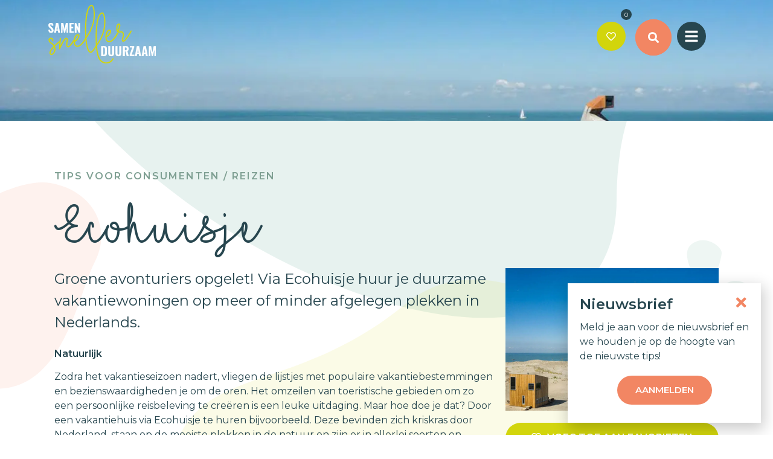

--- FILE ---
content_type: text/html; charset=UTF-8
request_url: https://samensnellerduurzaam.nl/tips/ecohuisje/
body_size: 32442
content:
<!doctype html>
<html lang="nl-NL">
<head>
	<meta charset="UTF-8">
	<meta name="viewport" content="width=device-width, initial-scale=1">
	<link rel="profile" href="https://gmpg.org/xfn/11">
	<meta name='robots' content='index, follow, max-image-preview:large, max-snippet:-1, max-video-preview:-1' />
	<style>img:is([sizes="auto" i], [sizes^="auto," i]) { contain-intrinsic-size: 3000px 1500px }</style>
	
	<!-- This site is optimized with the Yoast SEO plugin v26.7 - https://yoast.com/wordpress/plugins/seo/ -->
	<title>Ecohuisje - Samen Sneller Duurzaam</title>
<link crossorigin data-rocket-preconnect href="https://www.googletagmanager.com" rel="preconnect">
<style id="rocket-critical-css">.jet-listing-dynamic-link{display:flex;flex-direction:column}.jet-listing-dynamic-link__link{display:inline-flex;justify-content:center;align-items:center;align-self:flex-start}.jet-listing-dynamic-link__icon{order:1}.jet-listing-dynamic-link__label{order:2}.jet-remove-from-store.is-hidden{display:none!important}.jet-listing-dynamic-terms__link{display:inline-block}html{line-height:1.15;-webkit-text-size-adjust:100%}*,:after,:before{box-sizing:border-box}body{margin:0;font-family:-apple-system,BlinkMacSystemFont,Segoe UI,Roboto,Helvetica Neue,Arial,Noto Sans,sans-serif,Apple Color Emoji,Segoe UI Emoji,Segoe UI Symbol,Noto Color Emoji;font-size:1rem;font-weight:400;line-height:1.5;color:#333;background-color:#fff;-webkit-font-smoothing:antialiased;-moz-osx-font-smoothing:grayscale}h1,h2,h4,h6{margin-block-start:.5rem;margin-block-end:1rem;font-family:inherit;font-weight:500;line-height:1.2;color:inherit}h1{font-size:2.5rem}h2{font-size:2rem}h4{font-size:1.5rem}h6{font-size:1rem}p{margin-block-start:0;margin-block-end:.9rem}a{background-color:transparent;text-decoration:none;color:#c36}strong{font-weight:bolder}img{border-style:none;height:auto;max-width:100%}details{display:block}summary{display:list-item}label{display:inline-block;line-height:1;vertical-align:middle}button,input{font-family:inherit;font-size:1rem;line-height:1.5;margin:0}input[type=search]{width:100%;border:1px solid #666;border-radius:3px;padding:.5rem 1rem}button,input{overflow:visible}button{text-transform:none}button{width:auto;-webkit-appearance:button}button{display:inline-block;font-weight:400;color:#c36;text-align:center;white-space:nowrap;background-color:transparent;border:1px solid #c36;padding:.5rem 1rem;font-size:1rem;border-radius:3px}[type=checkbox]{box-sizing:border-box;padding:0}[type=search]{-webkit-appearance:textfield;outline-offset:-2px}[type=search]::-webkit-search-decoration{-webkit-appearance:none}::-webkit-file-upload-button{-webkit-appearance:button;font:inherit}li,ul{margin-block-start:0;margin-block-end:0;border:0;outline:0;font-size:100%;vertical-align:baseline;background:transparent}.screen-reader-text{clip:rect(1px,1px,1px,1px);height:1px;overflow:hidden;position:absolute!important;width:1px;word-wrap:normal!important}.elementor-screen-only,.screen-reader-text{height:1px;margin:-1px;overflow:hidden;padding:0;position:absolute;top:-10000em;width:1px;clip:rect(0,0,0,0);border:0}.elementor *,.elementor :after,.elementor :before{box-sizing:border-box}.elementor a{box-shadow:none;text-decoration:none}.elementor img{border:none;border-radius:0;box-shadow:none;height:auto;max-width:100%}.elementor .elementor-background-overlay{inset:0;position:absolute}.elementor-widget-wrap .elementor-element.elementor-widget__width-auto{max-width:100%}.elementor-element{--flex-direction:initial;--flex-wrap:initial;--justify-content:initial;--align-items:initial;--align-content:initial;--gap:initial;--flex-basis:initial;--flex-grow:initial;--flex-shrink:initial;--order:initial;--align-self:initial;align-self:var(--align-self);flex-basis:var(--flex-basis);flex-grow:var(--flex-grow);flex-shrink:var(--flex-shrink);order:var(--order)}.elementor-align-center{text-align:center}.elementor-align-center .elementor-button{width:auto}:root{--page-title-display:block}.elementor-section{position:relative}.elementor-section .elementor-container{display:flex;margin-left:auto;margin-right:auto;position:relative}@media (max-width:1024px){.elementor-section .elementor-container{flex-wrap:wrap}}.elementor-section.elementor-section-boxed>.elementor-container{max-width:1140px}.elementor-section.elementor-section-items-middle>.elementor-container{align-items:center}.elementor-widget-wrap{align-content:flex-start;flex-wrap:wrap;position:relative;width:100%}.elementor:not(.elementor-bc-flex-widget) .elementor-widget-wrap{display:flex}.elementor-widget-wrap>.elementor-element{width:100%}.elementor-widget{position:relative}.elementor-widget:not(:last-child){margin-bottom:var(--kit-widget-spacing,20px)}.elementor-widget:not(:last-child).elementor-widget__width-auto{margin-bottom:0}.elementor-column{display:flex;min-height:1px;position:relative}.elementor-column-gap-default>.elementor-column>.elementor-element-populated{padding:10px}.elementor-inner-section .elementor-column-gap-no .elementor-element-populated{padding:0}@media (min-width:768px){.elementor-column.elementor-col-20{width:20%}.elementor-column.elementor-col-33{width:33.333%}.elementor-column.elementor-col-50{width:50%}.elementor-column.elementor-col-100{width:100%}}@media (max-width:767px){.elementor-reverse-mobile>.elementor-container>:first-child{order:10}.elementor-reverse-mobile>.elementor-container>:nth-child(2){order:9}.elementor-column{width:100%}}.elementor-grid{display:grid;grid-column-gap:var(--grid-column-gap);grid-row-gap:var(--grid-row-gap)}.elementor-grid .elementor-grid-item{min-width:0}.elementor-grid-0 .elementor-grid{display:inline-block;margin-bottom:calc(-1 * var(--grid-row-gap));width:100%;word-spacing:var(--grid-column-gap)}.elementor-grid-0 .elementor-grid .elementor-grid-item{display:inline-block;margin-bottom:var(--grid-row-gap);word-break:break-word}@media (prefers-reduced-motion:no-preference){html{scroll-behavior:smooth}}.elementor-heading-title{line-height:1;margin:0;padding:0}.elementor-button{background-color:#69727d;border-radius:3px;color:#fff;display:inline-block;font-size:15px;line-height:1;padding:12px 24px;fill:#fff;text-align:center}.elementor-button:visited{color:#fff}.elementor-button-content-wrapper{display:flex;flex-direction:row;gap:5px;justify-content:center}.elementor-button-text{display:inline-block}.elementor-button span{text-decoration:inherit}.elementor-icon{color:#69727d;display:inline-block;font-size:50px;line-height:1;text-align:center}.elementor-icon i{display:block;height:1em;position:relative;width:1em}.elementor-icon i:before{left:50%;position:absolute;transform:translateX(-50%)}.elementor-shape-circle .elementor-icon{border-radius:50%}@media (max-width:767px){.elementor .elementor-hidden-phone{display:none}}@media (min-width:768px) and (max-width:1024px){.elementor .elementor-hidden-tablet{display:none}}@media (min-width:1025px) and (max-width:99999px){.elementor .elementor-hidden-desktop{display:none}}.elementor-widget-image{text-align:center}.elementor-widget-image a{display:inline-block}.elementor-widget-image a img[src$=".svg"]{width:48px}.elementor-widget-image img{display:inline-block;vertical-align:middle}.elementor-widget-heading .elementor-heading-title[class*=elementor-size-]>a{color:inherit;font-size:inherit;line-height:inherit}.elementor-search-form{display:block}.elementor-search-form input[type=search]{-webkit-appearance:none;-moz-appearance:none;background:none;border:0;display:inline-block;font-size:15px;line-height:1;margin:0;min-width:0;padding:0;vertical-align:middle;white-space:normal}.elementor-search-form__container{border:0 solid transparent;display:flex;min-height:50px;overflow:hidden}.elementor-search-form__container:not(.elementor-search-form--full-screen){background:#f1f2f3}.elementor-search-form__input{color:#3f444b;flex-basis:100%}.elementor-search-form__input::-moz-placeholder{color:inherit;font-family:inherit;opacity:.6}.elementor-search-form--skin-full_screen .elementor-search-form input[type=search].elementor-search-form__input{border:solid #fff;border-width:0 0 1px;color:#fff;font-size:50px;line-height:1.5;text-align:center}.elementor-search-form--skin-full_screen .elementor-search-form__toggle{color:var(--e-search-form-toggle-color,#33373d);display:inline-block;font-size:var(--e-search-form-toggle-size,33px);vertical-align:middle}.elementor-search-form--skin-full_screen .elementor-search-form__toggle i{background-color:var(--e-search-form-toggle-background-color,rgba(0,0,0,.05));border-color:var(--e-search-form-toggle-color,#33373d);border-radius:var(--e-search-form-toggle-border-radius,3px);border-style:solid;border-width:var(--e-search-form-toggle-border-width,0);display:block;height:var(--e-search-form-toggle-size,33px);position:relative;width:var(--e-search-form-toggle-size,33px)}.elementor-search-form--skin-full_screen .elementor-search-form__toggle i:before{left:50%;position:absolute;top:50%;transform:translate(-50%,-50%)}.elementor-search-form--skin-full_screen .elementor-search-form__toggle i:before{font-size:var(--e-search-form-toggle-icon-size,.55em)}.elementor-search-form--skin-full_screen .elementor-search-form__container{align-items:center;background-color:rgba(0,0,0,.8);bottom:0;height:100vh;left:0;padding:0 15%;position:fixed;right:0;top:0;z-index:9998}.elementor-search-form--skin-full_screen .elementor-search-form__container:not(.elementor-search-form--full-screen){opacity:0;overflow:hidden;transform:scale(0)}.elementor-search-form--skin-full_screen .elementor-search-form__container:not(.elementor-search-form--full-screen) .dialog-lightbox-close-button{display:none}.fab,.far,.fas{-moz-osx-font-smoothing:grayscale;-webkit-font-smoothing:antialiased;display:inline-block;font-style:normal;font-variant:normal;text-rendering:auto;line-height:1}.fa-envelope:before{content:"\f0e0"}.fa-facebook-f:before{content:"\f39e"}.fa-instagram:before{content:"\f16d"}.fa-search:before{content:"\f002"}.fa-tiktok:before{content:"\e07b"}.fa-times:before{content:"\f00d"}.fa-trash-alt:before{content:"\f2ed"}.fa-youtube:before{content:"\f167"}@font-face{font-family:"Font Awesome 5 Free";font-style:normal;font-weight:900;font-display:swap;src:url(https://samensnellerduurzaam.nl/wp-content/plugins/elementor/assets/lib/font-awesome/webfonts/fa-solid-900.eot);src:url(https://samensnellerduurzaam.nl/wp-content/plugins/elementor/assets/lib/font-awesome/webfonts/fa-solid-900.eot?#iefix) format("embedded-opentype"),url(https://samensnellerduurzaam.nl/wp-content/plugins/elementor/assets/lib/font-awesome/webfonts/fa-solid-900.woff2) format("woff2"),url(https://samensnellerduurzaam.nl/wp-content/plugins/elementor/assets/lib/font-awesome/webfonts/fa-solid-900.woff) format("woff"),url(https://samensnellerduurzaam.nl/wp-content/plugins/elementor/assets/lib/font-awesome/webfonts/fa-solid-900.ttf) format("truetype"),url(https://samensnellerduurzaam.nl/wp-content/plugins/elementor/assets/lib/font-awesome/webfonts/fa-solid-900.svg#fontawesome) format("svg")}.fas{font-family:"Font Awesome 5 Free";font-weight:900}.elementor-item:after,.elementor-item:before{display:block;position:absolute}.elementor-item:not(:hover):not(:focus):not(.elementor-item-active):not(.highlighted):after,.elementor-item:not(:hover):not(:focus):not(.elementor-item-active):not(.highlighted):before{opacity:0}.e--pointer-underline .elementor-item:after,.e--pointer-underline .elementor-item:before{background-color:#3f444b;height:3px;left:0;width:100%;z-index:2}.e--pointer-underline .elementor-item:after{bottom:0;content:""}.elementor-nav-menu--main .elementor-nav-menu a{padding:13px 20px}.elementor-nav-menu__align-start .elementor-nav-menu{justify-content:flex-start;margin-inline-end:auto}.elementor-nav-menu__align-start .elementor-nav-menu--layout-vertical>ul>li>a{justify-content:flex-start}.elementor-widget-nav-menu .elementor-widget-container{display:flex;flex-direction:column}.elementor-nav-menu{position:relative;z-index:2}.elementor-nav-menu:after{clear:both;content:" ";display:block;font:0/0 serif;height:0;overflow:hidden;visibility:hidden}.elementor-nav-menu,.elementor-nav-menu li{display:block;line-height:normal;list-style:none;margin:0;padding:0}.elementor-nav-menu a,.elementor-nav-menu li{position:relative}.elementor-nav-menu li{border-width:0}.elementor-nav-menu a{align-items:center;display:flex}.elementor-nav-menu a{line-height:20px;padding:10px 20px}.elementor-nav-menu--dropdown{background-color:#fff;font-size:13px}.elementor-nav-menu--dropdown-none .elementor-nav-menu--dropdown{display:none}.elementor-nav-menu--dropdown.elementor-nav-menu__container{margin-top:10px;overflow-x:hidden;overflow-y:auto;transform-origin:top}.elementor-nav-menu--dropdown a{color:#33373d}.elementor-widget-social-icons.elementor-grid-0 .elementor-widget-container{font-size:0;line-height:1}.elementor-widget-social-icons .elementor-grid{grid-column-gap:var(--grid-column-gap,5px);grid-row-gap:var(--grid-row-gap,5px);grid-template-columns:var(--grid-template-columns);justify-content:var(--justify-content,center);justify-items:var(--justify-content,center)}.elementor-icon.elementor-social-icon{font-size:var(--icon-size,25px);height:calc(var(--icon-size, 25px) + 2 * var(--icon-padding, .5em));line-height:var(--icon-size,25px);width:calc(var(--icon-size, 25px) + 2 * var(--icon-padding, .5em))}.elementor-social-icon{--e-social-icon-icon-color:#fff;align-items:center;background-color:#69727d;display:inline-flex;justify-content:center;text-align:center}.elementor-social-icon i{color:var(--e-social-icon-icon-color)}.elementor-social-icon:last-child{margin:0}.elementor-social-icon-envelope{background-color:#ea4335}.elementor-social-icon-facebook-f{background-color:#3b5998}.elementor-social-icon-instagram{background-color:#262626}.elementor-social-icon-youtube{background-color:#cd201f}@font-face{font-family:"Font Awesome 5 Brands";font-style:normal;font-weight:400;font-display:swap;src:url(https://samensnellerduurzaam.nl/wp-content/plugins/elementor/assets/lib/font-awesome/webfonts/fa-brands-400.eot);src:url(https://samensnellerduurzaam.nl/wp-content/plugins/elementor/assets/lib/font-awesome/webfonts/fa-brands-400.eot?#iefix) format("embedded-opentype"),url(https://samensnellerduurzaam.nl/wp-content/plugins/elementor/assets/lib/font-awesome/webfonts/fa-brands-400.woff2) format("woff2"),url(https://samensnellerduurzaam.nl/wp-content/plugins/elementor/assets/lib/font-awesome/webfonts/fa-brands-400.woff) format("woff"),url(https://samensnellerduurzaam.nl/wp-content/plugins/elementor/assets/lib/font-awesome/webfonts/fa-brands-400.ttf) format("truetype"),url(https://samensnellerduurzaam.nl/wp-content/plugins/elementor/assets/lib/font-awesome/webfonts/fa-brands-400.svg#fontawesome) format("svg")}.fab{font-family:"Font Awesome 5 Brands";font-weight:400}[data-elementor-type=popup]:not(.elementor-edit-area){display:none}@font-face{font-display:swap;font-family:eicons;src:url(https://samensnellerduurzaam.nl/wp-content/plugins/elementor/assets/lib/eicons/fonts/eicons.eot?5.35.0);src:url(https://samensnellerduurzaam.nl/wp-content/plugins/elementor/assets/lib/eicons/fonts/eicons.eot?5.35.0#iefix) format("embedded-opentype"),url(https://samensnellerduurzaam.nl/wp-content/plugins/elementor/assets/lib/eicons/fonts/eicons.woff2?5.35.0) format("woff2"),url(https://samensnellerduurzaam.nl/wp-content/plugins/elementor/assets/lib/eicons/fonts/eicons.woff?5.35.0) format("woff"),url(https://samensnellerduurzaam.nl/wp-content/plugins/elementor/assets/lib/eicons/fonts/eicons.ttf?5.35.0) format("truetype"),url(https://samensnellerduurzaam.nl/wp-content/plugins/elementor/assets/lib/eicons/fonts/eicons.svg?5.35.0#eicon) format("svg");font-weight:400;font-style:normal}[class^=eicon]{display:inline-block;font-family:eicons;font-size:inherit;font-weight:400;font-style:normal;font-variant:normal;line-height:1;text-rendering:auto;-webkit-font-smoothing:antialiased;-moz-osx-font-smoothing:grayscale}.eicon-close:before{content:"\e87f"}.elementor-kit-10{--e-global-color-primary:#6EC1E4;--e-global-color-secondary:#54595F;--e-global-color-text:#7A7A7A;--e-global-color-accent:#61CE70;--e-global-color-4749a335:#4054B2;--e-global-color-3f80b5d4:#23A455;--e-global-color-5b09c47d:#000;--e-global-color-270b5a48:#FFF;--e-global-typography-primary-font-family:"Roboto";--e-global-typography-primary-font-weight:600;--e-global-typography-secondary-font-family:"Roboto Slab";--e-global-typography-secondary-font-weight:400;--e-global-typography-text-font-family:"Roboto";--e-global-typography-text-font-weight:400;--e-global-typography-accent-font-family:"Roboto";--e-global-typography-accent-font-weight:500}.elementor-section.elementor-section-boxed>.elementor-container{max-width:1140px}.elementor-widget:not(:last-child){margin-block-end:20px}.elementor-element{--widgets-spacing:20px 20px;--widgets-spacing-row:20px;--widgets-spacing-column:20px}@media (max-width:1024px){.elementor-section.elementor-section-boxed>.elementor-container{max-width:1024px}}@media (max-width:767px){.elementor-section.elementor-section-boxed>.elementor-container{max-width:767px}}.header,.she-header-yes{max-width:100%;z-index:9999}.she-header-transparent-yes{width:100%;background-color:rgba(0,0,0,0)!important;position:absolute!important;z-index:99}.she-header-transparent-yes{position:absolute}.elementor-18 .elementor-element.elementor-element-2d7913a>.elementor-container{min-height:120px}.elementor-18 .elementor-element.elementor-element-2c11b44{text-align:left}.elementor-18 .elementor-element.elementor-element-cea2dfd.elementor-column.elementor-element[data-element_type="column"]>.elementor-widget-wrap.elementor-element-populated{align-content:center;align-items:center}.elementor-18 .elementor-element.elementor-element-574cf01{text-align:center}.elementor-18 .elementor-element.elementor-element-50d8f6c.elementor-column.elementor-element[data-element_type="column"]>.elementor-widget-wrap.elementor-element-populated{align-content:center;align-items:center}.elementor-18 .elementor-element.elementor-element-c856c06 .elementor-search-form{text-align:left}.elementor-18 .elementor-element.elementor-element-c856c06 .elementor-search-form__toggle{--e-search-form-toggle-size:60px;--e-search-form-toggle-icon-size:calc(30em / 100);--e-search-form-toggle-border-radius:0px}.elementor-18 .elementor-element.elementor-element-c856c06.elementor-search-form--skin-full_screen .elementor-search-form__container{background-color:rgba(242,134,99,0.9)}.elementor-18 .elementor-element.elementor-element-c856c06.elementor-search-form--skin-full_screen input[type="search"].elementor-search-form__input{border-radius:3px}.elementor-18 .elementor-element.elementor-element-c6d020b.elementor-column.elementor-element[data-element_type="column"]>.elementor-widget-wrap.elementor-element-populated{align-content:center;align-items:center}.elementor-18 .elementor-element.elementor-element-d701c34{text-align:left}.elementor-18 .elementor-element.elementor-element-ea6ade4{text-align:left}.elementor-location-header:before{content:"";display:table;clear:both}@media (min-width:768px){.elementor-18 .elementor-element.elementor-element-9ef213f{width:42.456%}.elementor-18 .elementor-element.elementor-element-cea2dfd{width:8.246%}.elementor-18 .elementor-element.elementor-element-50d8f6c{width:9.035%}.elementor-18 .elementor-element.elementor-element-c6d020b{width:20.227%}}@media (max-width:767px){.elementor-18 .elementor-element.elementor-element-2d7913a>.elementor-container{min-height:70px}.elementor-18 .elementor-element.elementor-element-92fc14c{width:55%}.elementor-18 .elementor-element.elementor-element-9ef213f{width:50%}.elementor-18 .elementor-element.elementor-element-cea2dfd{width:50%}.elementor-18 .elementor-element.elementor-element-50d8f6c{width:50%}.elementor-18 .elementor-element.elementor-element-c6d020b{width:50%}}.elementor-location-header:before{content:"";display:table;clear:both}.elementor-382 .elementor-element.elementor-element-69876f81>.elementor-background-overlay{background-image:url("https://samensnellerduurzaam.nl/wp-content/uploads/bg-overlay-page-1.svg");background-position:bottom center;background-repeat:no-repeat;background-size:cover;opacity:1}.elementor-382 .elementor-element.elementor-element-69876f81>.elementor-container{min-height:200px}.elementor-382 .elementor-element.elementor-element-69876f81:not(.elementor-motion-effects-element-type-background){background-position:center center;background-repeat:no-repeat;background-size:cover}.elementor-382 .elementor-element.elementor-element-8b6b61c{width:auto;max-width:auto}.elementor-382 .elementor-element.elementor-element-fc10051{width:auto;max-width:auto}.elementor-382 .elementor-element.elementor-element-fc10051 .jet-listing-dynamic-terms{text-align:left}body.elementor-page-382:not(.elementor-motion-effects-element-type-background){background-image:url("https://samensnellerduurzaam.nl/wp-content/uploads/bg-page-1.svg");background-position:top center;background-repeat:no-repeat;background-size:cover}@media (min-width:768px){.elementor-382 .elementor-element.elementor-element-5a9b708{width:66.657%}.elementor-382 .elementor-element.elementor-element-7eb63a5{width:33.3%}}@media (min-width:1025px){body.elementor-page-382:not(.elementor-motion-effects-element-type-background){background-attachment:fixed}}@media (max-width:767px){.elementor-382 .elementor-element.elementor-element-69876f81>.elementor-container{min-height:100px}}.elementor-243 .elementor-element.elementor-element-c36b051 .jet-listing-dynamic-link__link{align-self:flex-start;flex-direction:row}.elementor-243 .elementor-element.elementor-element-c36b051 .jet-listing-dynamic-link__icon{order:1}body:not(.rtl) .elementor-243 .elementor-element.elementor-element-c36b051 .jet-listing-dynamic-link__icon{margin-right:10px}.elementor-243 .elementor-element.elementor-element-e9b5f44 .jet-listing-dynamic-terms{text-align:left}.elementor-3232 .elementor-element.elementor-element-36455775{margin-top:0px;margin-bottom:-10px}.elementor-3232 .elementor-element.elementor-element-18f86664.elementor-column.elementor-element[data-element_type="column"]>.elementor-widget-wrap.elementor-element-populated{align-content:center;align-items:center}.elementor-3232 .elementor-element.elementor-element-23706e66 .elementor-icon-wrapper{text-align:right}.elementor-3232 .elementor-element.elementor-element-23706e66 .elementor-icon{font-size:24px}@media (min-width:768px){.elementor-3232 .elementor-element.elementor-element-2b1fd782{width:78.846%}.elementor-3232 .elementor-element.elementor-element-18f86664{width:20.962%}}:root{--primary-color:#7E9F92;--secondary-color:#F28663;--tertiary-color:#D2D50C;--focus-color:#F28663;--headings-color:#27464F;--text-color:#27464F;--text-color-light:#92A1A6;--background-color:#FFFFFF;--dark-background-color:#27464F;--line-color:#E5E9EA;--form-background-color:transparent;--color-wonen:#479BA3;--color-voedsel:#D2D50C;--color-reizen:#5378B8;--color-lifestyle:#F28663;--color-financien:#57735E;--color-biodiversiteit:#47A372;--color-circulair:#85587F;--color-bedrijfspand:#479BA3;--color-inkopen:#F28663;--color-mobiliteit:#5378B8;--default-font-family:'Montserrat', sans-serif;--default-headings-family:'Montserrat', sans-serif;--extra-headings-family:'i_love_glitterregular', sans-serif;--default-font-size:1rem;--default-line-height:150%;--small-font-size:0.85rem}:focus{outline-color:transparent!important;outline-style:auto;outline-width:0!important}body{font-family:var(--default-font-family);font-size:1rem;color:var(--text-color);line-height:150%;font-weight:400;background-color:var(--background-color)}p{margin-bottom:1.50rem}strong{font-weight:700}h1,h2,h4,h6{font-family:var(--default-font-family);font-weight:600;color:var(--headings-color);line-height:125%}.elementor-widget-heading .elementor-heading-title{line-height:125%}.elementor-widget-heading h1.elementor-heading-title,.elementor-widget-heading h2.elementor-heading-title{line-height:100%}h1,h2{font-family:var(--extra-headings-family);font-weight:normal}h1{font-size:6rem}h2{font-size:4rem}h4{font-size:1.5rem}h6{font-size:1.5rem}button,input{font-size:1rem}.meta-heading{text-transform:uppercase;font-weight:600;color:var(--primary-color);letter-spacing:2px}.meta-heading a{color:var(--primary-color)}a{color:var(--secondary-color)}.elementor-widget-button .elementor-button{background-color:var(--secondary-color);padding:13px 30px;border-radius:25px;color:#fff;border:0;font-weight:600;line-height:150%;text-align:center;text-decoration:none!important;text-transform:uppercase;margin-bottom:10px}#nav-bar{color:#fff}#nav-bar .elementor-widget-search-form{margin-top:3px}#nav-bar .elementor-widget-search-form .elementor-search-form__toggle,#nav-bar .elementor-widget-search-form .elementor-search-form__toggle i,#nav-bar .elementor-search-form--skin-full_screen .elementor-search-form__toggle i{color:#fff;background-color:var(--secondary-color)!important;border-radius:50%}#site-logo{margin-left:10px}#site-logo img{display:block;width:auto;height:auto}#nav-bar .elementor-widget:not(:last-child){margin-bottom:0}#menu-spacer{width:60%}#favorites-wrapper{width:80px}#search-wrapper{width:70px}#menu-wrapper{width:90px;padding-right:10px}@media screen and (max-width:1024px){#nav-bar .elementor-widget-search-form .elementor-search-form__toggle i{margin-top:-6px}#menu-spacer{width:48%}}@media screen and (max-width:767px){#site-logo img{width:auto!important;height:50px}#menu-spacer{width:5%}#favorites-wrapper{width:60px}#favorites-wrapper img{width:40px;height:40px}#search-wrapper{width:50px}#search-wrapper i{width:40px;height:40px;line-height:40px;font-size:40px}#menu-wrapper{width:40px!important;padding-right:0}#menu-wrapper img{width:40px;height:40px}}.main-menu{background-color:var(--dark-background-color);color:#fff;font-size:1rem;padding-top:120px;padding-bottom:120px}.main-menu h4{color:#fff;font-size:1.5rem;text-transform:uppercase}.main-menu h4 em{font-style:normal;color:var(--tertiary-color)}.main-menu .elementor-widget-nav-menu a{font-size:1.25rem;line-height:150%;color:#fff;padding:0 0 0 40px;background:url(https://samensnellerduurzaam.nl/wp-content/themes/samensnellerduurzaam/assets/images/ar-right-yellow.svg) no-repeat left;border:0}#menu-main-menu-mobile,#menu-main-menu-mobile ul{list-style:none;margin:0;padding:0}#menu-main-menu-mobile{border-bottom:1px solid #324F58}#menu-main-menu-mobile li a{display:block;margin-top:-1px;border-top:1px solid #324F58;color:#fff;padding:8px 0}#menu-main-menu-mobile li ul{margin:0 0 20px 0}#menu-main-menu-mobile li li a{margin-left:20px;border-width:0;color:#fff;padding:9px 0 9px 30px;background:url(https://samensnellerduurzaam.nl/wp-content/themes/samensnellerduurzaam/assets/images/ar-right-yellow.svg) no-repeat left}@media screen and (max-width:767px){.main-menu{padding-top:70px;padding-bottom:50px}}#favorites-counter{display:inline-block;position:absolute;right:6px;margin-top:-36px;z-index:1;background-color:var(--text-color);color:#fff;width:auto;border-radius:50%;font-size:10px;line-height:12px;padding:4px;min-width:18px;height:18px}#favorites-counter div,#favorites-counter span{height:12px;line-height:12px}.main-content{padding-top:60px;padding-bottom:60px}#footer a{color:#fff}#footer .elementor-nav-menu--dropdown{background-color:transparent!important}#footer-top .elementor-nav-menu a{text-decoration:none;padding:0 0 0 30px;background:url("/wp-content/themes/samensnellerduurzaam/assets/images/ar-right-yellow.svg") no-repeat 0 4px;display:inline-block;line-height:1.5em}#footer-top .menu-item a:after{content:"";display:none}.btn-toggle-favorite{position:absolute;right:10px;top:10px;width:40px!important;height:40px!important;border-radius:50%;background-color:#fff}.btn-toggle-favorite.remove-favorite{display:none}.btn-toggle-favorite a{display:block;width:40px!important;height:40px!important;text-align:center}.btn-toggle-favorite i{color:var(--text-color);line-height:40px;margin:0!important;font-size:20px}.btn-toggle-favorite .jet-listing-dynamic-link__label{display:none}.tip .thema-icon .elementor-widget-container{display:none}#path-category{display:none}input[type=search]{border:1px solid var(--line-color);border-radius:25px;color:var(--text-color);padding:13px 15px 13px 15px;background-color:#fff;margin-bottom:10px}label{font-weight:600;color:var(--text-color)}.newsletter-popup span.elementor-heading-title{font-size:1rem;line-height:150%}.newsletter-popup .btn-close-newsletter-popup i{color:var(--focus-color)}@media screen and (max-width:1024px){#site-logo{margin-left:20px}.main-menu h4{font-size:1.25rem}.main-menu .elementor-widget-nav-menu a{font-size:1rem;line-height:200%}#footer-top .elementor-nav-menu a{line-height:200%}}@media screen and (max-width:767px){#site-logo{margin-left:20px}h1{font-size:3.75rem}h2{font-size:2.5rem}h4{font-size:1.5rem}.main-content{padding-top:20px;padding-bottom:30px}#favorites-counter{right:4px;margin-top:-20px}#path-category{margin-top:-20px;margin-bottom:20px}}@font-face{font-family:"Font Awesome 5 Free";font-style:normal;font-weight:400;font-display:swap;src:url(https://samensnellerduurzaam.nl/wp-content/plugins/elementor/assets/lib/font-awesome/webfonts/fa-regular-400.eot);src:url(https://samensnellerduurzaam.nl/wp-content/plugins/elementor/assets/lib/font-awesome/webfonts/fa-regular-400.eot?#iefix) format("embedded-opentype"),url(https://samensnellerduurzaam.nl/wp-content/plugins/elementor/assets/lib/font-awesome/webfonts/fa-regular-400.woff2) format("woff2"),url(https://samensnellerduurzaam.nl/wp-content/plugins/elementor/assets/lib/font-awesome/webfonts/fa-regular-400.woff) format("woff"),url(https://samensnellerduurzaam.nl/wp-content/plugins/elementor/assets/lib/font-awesome/webfonts/fa-regular-400.ttf) format("truetype"),url(https://samensnellerduurzaam.nl/wp-content/plugins/elementor/assets/lib/font-awesome/webfonts/fa-regular-400.svg#fontawesome) format("svg")}.far{font-family:"Font Awesome 5 Free";font-weight:400}.elementor-150 .elementor-element.elementor-element-6a318ab{--grid-template-columns:repeat(0, auto);--grid-column-gap:10px;--grid-row-gap:0px}.elementor-150 .elementor-element.elementor-element-6a318ab .elementor-widget-container{text-align:left}.elementor-150 .elementor-element.elementor-element-6a318ab>.elementor-widget-container{margin:020px 0px 0px 0px}.elementor-150 .elementor-element.elementor-element-6a318ab .elementor-social-icon{background-color:#D2D50C}:root{--swiper-theme-color:#007aff}:root{--swiper-navigation-size:44px}.elementor-element{--swiper-theme-color:#000;--swiper-navigation-size:44px;--swiper-pagination-bullet-size:6px;--swiper-pagination-bullet-horizontal-gap:6px}</style><link rel="preload" data-rocket-preload as="image" href="https://samensnellerduurzaam.nl/wp-content/uploads/Echohuisje.jpg" fetchpriority="high">
	<link rel="canonical" href="https://samensnellerduurzaam.nl/tips/ecohuisje/" />
	<meta property="og:locale" content="nl_NL" />
	<meta property="og:type" content="article" />
	<meta property="og:title" content="Ecohuisje - Samen Sneller Duurzaam" />
	<meta property="og:description" content="Ecohuisje verhuurt duurzame vakantiewoningen in de Nederlandse natuur." />
	<meta property="og:url" content="https://samensnellerduurzaam.nl/tips/ecohuisje/" />
	<meta property="og:site_name" content="Samen Sneller Duurzaam" />
	<meta property="article:publisher" content="https://www.facebook.com/Samen-Sneller-Duurzaam-102189982372640" />
	<meta property="article:modified_time" content="2023-06-27T11:58:50+00:00" />
	<meta property="og:image" content="https://samensnellerduurzaam.nl/wp-content/uploads/Echohuisje.jpg" />
	<meta property="og:image:width" content="1159" />
	<meta property="og:image:height" content="775" />
	<meta property="og:image:type" content="image/jpeg" />
	<meta name="twitter:card" content="summary_large_image" />
	<meta name="twitter:label1" content="Geschatte leestijd" />
	<meta name="twitter:data1" content="1 minuut" />
	<script type="application/ld+json" class="yoast-schema-graph">{"@context":"https://schema.org","@graph":[{"@type":"WebPage","@id":"https://samensnellerduurzaam.nl/tips/ecohuisje/","url":"https://samensnellerduurzaam.nl/tips/ecohuisje/","name":"Ecohuisje - Samen Sneller Duurzaam","isPartOf":{"@id":"https://samensnellerduurzaam.nl/#website"},"primaryImageOfPage":{"@id":"https://samensnellerduurzaam.nl/tips/ecohuisje/#primaryimage"},"image":{"@id":"https://samensnellerduurzaam.nl/tips/ecohuisje/#primaryimage"},"thumbnailUrl":"https://samensnellerduurzaam.nl/wp-content/uploads/Echohuisje.jpg","datePublished":"2023-06-27T11:58:48+00:00","dateModified":"2023-06-27T11:58:50+00:00","breadcrumb":{"@id":"https://samensnellerduurzaam.nl/tips/ecohuisje/#breadcrumb"},"inLanguage":"nl-NL","potentialAction":[{"@type":"ReadAction","target":["https://samensnellerduurzaam.nl/tips/ecohuisje/"]}]},{"@type":"ImageObject","inLanguage":"nl-NL","@id":"https://samensnellerduurzaam.nl/tips/ecohuisje/#primaryimage","url":"https://samensnellerduurzaam.nl/wp-content/uploads/Echohuisje.jpg","contentUrl":"https://samensnellerduurzaam.nl/wp-content/uploads/Echohuisje.jpg","width":1159,"height":775},{"@type":"BreadcrumbList","@id":"https://samensnellerduurzaam.nl/tips/ecohuisje/#breadcrumb","itemListElement":[{"@type":"ListItem","position":1,"name":"Home","item":"https://samensnellerduurzaam.nl/"},{"@type":"ListItem","position":2,"name":"Tips voor consumenten","item":"https://samensnellerduurzaam.nl/tips/"},{"@type":"ListItem","position":3,"name":"Ecohuisje"}]},{"@type":"WebSite","@id":"https://samensnellerduurzaam.nl/#website","url":"https://samensnellerduurzaam.nl/","name":"Samen Sneller Duurzaam","description":"","publisher":{"@id":"https://samensnellerduurzaam.nl/#organization"},"potentialAction":[{"@type":"SearchAction","target":{"@type":"EntryPoint","urlTemplate":"https://samensnellerduurzaam.nl/?s={search_term_string}"},"query-input":{"@type":"PropertyValueSpecification","valueRequired":true,"valueName":"search_term_string"}}],"inLanguage":"nl-NL"},{"@type":"Organization","@id":"https://samensnellerduurzaam.nl/#organization","name":"Samen Sneller Duurzaam","url":"https://samensnellerduurzaam.nl/","logo":{"@type":"ImageObject","inLanguage":"nl-NL","@id":"https://samensnellerduurzaam.nl/#/schema/logo/image/","url":"https://samensnellerduurzaam.nl/wp-content/uploads/logo-1024.png","contentUrl":"https://samensnellerduurzaam.nl/wp-content/uploads/logo-1024.png","width":1024,"height":1024,"caption":"Samen Sneller Duurzaam"},"image":{"@id":"https://samensnellerduurzaam.nl/#/schema/logo/image/"},"sameAs":["https://www.facebook.com/Samen-Sneller-Duurzaam-102189982372640","https://www.instagram.com/samensnellerduurzaam/"]}]}</script>
	<!-- / Yoast SEO plugin. -->



<link rel="alternate" type="application/rss+xml" title="Samen Sneller Duurzaam &raquo; feed" href="https://samensnellerduurzaam.nl/feed/" />
<link rel="alternate" type="application/rss+xml" title="Samen Sneller Duurzaam &raquo; reacties feed" href="https://samensnellerduurzaam.nl/comments/feed/" />
<style id='wp-emoji-styles-inline-css'>

	img.wp-smiley, img.emoji {
		display: inline !important;
		border: none !important;
		box-shadow: none !important;
		height: 1em !important;
		width: 1em !important;
		margin: 0 0.07em !important;
		vertical-align: -0.1em !important;
		background: none !important;
		padding: 0 !important;
	}
</style>
<link rel='preload'  href='https://samensnellerduurzaam.nl/wp-includes/css/dist/block-library/style.min.css?ver=32bd93ab3fc371a0b750252ea9d11235' data-rocket-async="style" as="style" onload="this.onload=null;this.rel='stylesheet'" onerror="this.removeAttribute('data-rocket-async')"  media='all' />
<link data-minify="1" rel='preload'  href='https://samensnellerduurzaam.nl/wp-content/cache/min/1/wp-content/plugins/jet-engine/assets/css/frontend.css?ver=1764240339' data-rocket-async="style" as="style" onload="this.onload=null;this.rel='stylesheet'" onerror="this.removeAttribute('data-rocket-async')"  media='all' />
<style id='global-styles-inline-css'>
:root{--wp--preset--aspect-ratio--square: 1;--wp--preset--aspect-ratio--4-3: 4/3;--wp--preset--aspect-ratio--3-4: 3/4;--wp--preset--aspect-ratio--3-2: 3/2;--wp--preset--aspect-ratio--2-3: 2/3;--wp--preset--aspect-ratio--16-9: 16/9;--wp--preset--aspect-ratio--9-16: 9/16;--wp--preset--color--black: #000000;--wp--preset--color--cyan-bluish-gray: #abb8c3;--wp--preset--color--white: #ffffff;--wp--preset--color--pale-pink: #f78da7;--wp--preset--color--vivid-red: #cf2e2e;--wp--preset--color--luminous-vivid-orange: #ff6900;--wp--preset--color--luminous-vivid-amber: #fcb900;--wp--preset--color--light-green-cyan: #7bdcb5;--wp--preset--color--vivid-green-cyan: #00d084;--wp--preset--color--pale-cyan-blue: #8ed1fc;--wp--preset--color--vivid-cyan-blue: #0693e3;--wp--preset--color--vivid-purple: #9b51e0;--wp--preset--gradient--vivid-cyan-blue-to-vivid-purple: linear-gradient(135deg,rgba(6,147,227,1) 0%,rgb(155,81,224) 100%);--wp--preset--gradient--light-green-cyan-to-vivid-green-cyan: linear-gradient(135deg,rgb(122,220,180) 0%,rgb(0,208,130) 100%);--wp--preset--gradient--luminous-vivid-amber-to-luminous-vivid-orange: linear-gradient(135deg,rgba(252,185,0,1) 0%,rgba(255,105,0,1) 100%);--wp--preset--gradient--luminous-vivid-orange-to-vivid-red: linear-gradient(135deg,rgba(255,105,0,1) 0%,rgb(207,46,46) 100%);--wp--preset--gradient--very-light-gray-to-cyan-bluish-gray: linear-gradient(135deg,rgb(238,238,238) 0%,rgb(169,184,195) 100%);--wp--preset--gradient--cool-to-warm-spectrum: linear-gradient(135deg,rgb(74,234,220) 0%,rgb(151,120,209) 20%,rgb(207,42,186) 40%,rgb(238,44,130) 60%,rgb(251,105,98) 80%,rgb(254,248,76) 100%);--wp--preset--gradient--blush-light-purple: linear-gradient(135deg,rgb(255,206,236) 0%,rgb(152,150,240) 100%);--wp--preset--gradient--blush-bordeaux: linear-gradient(135deg,rgb(254,205,165) 0%,rgb(254,45,45) 50%,rgb(107,0,62) 100%);--wp--preset--gradient--luminous-dusk: linear-gradient(135deg,rgb(255,203,112) 0%,rgb(199,81,192) 50%,rgb(65,88,208) 100%);--wp--preset--gradient--pale-ocean: linear-gradient(135deg,rgb(255,245,203) 0%,rgb(182,227,212) 50%,rgb(51,167,181) 100%);--wp--preset--gradient--electric-grass: linear-gradient(135deg,rgb(202,248,128) 0%,rgb(113,206,126) 100%);--wp--preset--gradient--midnight: linear-gradient(135deg,rgb(2,3,129) 0%,rgb(40,116,252) 100%);--wp--preset--font-size--small: 13px;--wp--preset--font-size--medium: 20px;--wp--preset--font-size--large: 36px;--wp--preset--font-size--x-large: 42px;--wp--preset--spacing--20: 0.44rem;--wp--preset--spacing--30: 0.67rem;--wp--preset--spacing--40: 1rem;--wp--preset--spacing--50: 1.5rem;--wp--preset--spacing--60: 2.25rem;--wp--preset--spacing--70: 3.38rem;--wp--preset--spacing--80: 5.06rem;--wp--preset--shadow--natural: 6px 6px 9px rgba(0, 0, 0, 0.2);--wp--preset--shadow--deep: 12px 12px 50px rgba(0, 0, 0, 0.4);--wp--preset--shadow--sharp: 6px 6px 0px rgba(0, 0, 0, 0.2);--wp--preset--shadow--outlined: 6px 6px 0px -3px rgba(255, 255, 255, 1), 6px 6px rgba(0, 0, 0, 1);--wp--preset--shadow--crisp: 6px 6px 0px rgba(0, 0, 0, 1);}:root { --wp--style--global--content-size: 800px;--wp--style--global--wide-size: 1200px; }:where(body) { margin: 0; }.wp-site-blocks > .alignleft { float: left; margin-right: 2em; }.wp-site-blocks > .alignright { float: right; margin-left: 2em; }.wp-site-blocks > .aligncenter { justify-content: center; margin-left: auto; margin-right: auto; }:where(.wp-site-blocks) > * { margin-block-start: 24px; margin-block-end: 0; }:where(.wp-site-blocks) > :first-child { margin-block-start: 0; }:where(.wp-site-blocks) > :last-child { margin-block-end: 0; }:root { --wp--style--block-gap: 24px; }:root :where(.is-layout-flow) > :first-child{margin-block-start: 0;}:root :where(.is-layout-flow) > :last-child{margin-block-end: 0;}:root :where(.is-layout-flow) > *{margin-block-start: 24px;margin-block-end: 0;}:root :where(.is-layout-constrained) > :first-child{margin-block-start: 0;}:root :where(.is-layout-constrained) > :last-child{margin-block-end: 0;}:root :where(.is-layout-constrained) > *{margin-block-start: 24px;margin-block-end: 0;}:root :where(.is-layout-flex){gap: 24px;}:root :where(.is-layout-grid){gap: 24px;}.is-layout-flow > .alignleft{float: left;margin-inline-start: 0;margin-inline-end: 2em;}.is-layout-flow > .alignright{float: right;margin-inline-start: 2em;margin-inline-end: 0;}.is-layout-flow > .aligncenter{margin-left: auto !important;margin-right: auto !important;}.is-layout-constrained > .alignleft{float: left;margin-inline-start: 0;margin-inline-end: 2em;}.is-layout-constrained > .alignright{float: right;margin-inline-start: 2em;margin-inline-end: 0;}.is-layout-constrained > .aligncenter{margin-left: auto !important;margin-right: auto !important;}.is-layout-constrained > :where(:not(.alignleft):not(.alignright):not(.alignfull)){max-width: var(--wp--style--global--content-size);margin-left: auto !important;margin-right: auto !important;}.is-layout-constrained > .alignwide{max-width: var(--wp--style--global--wide-size);}body .is-layout-flex{display: flex;}.is-layout-flex{flex-wrap: wrap;align-items: center;}.is-layout-flex > :is(*, div){margin: 0;}body .is-layout-grid{display: grid;}.is-layout-grid > :is(*, div){margin: 0;}body{padding-top: 0px;padding-right: 0px;padding-bottom: 0px;padding-left: 0px;}a:where(:not(.wp-element-button)){text-decoration: underline;}:root :where(.wp-element-button, .wp-block-button__link){background-color: #32373c;border-width: 0;color: #fff;font-family: inherit;font-size: inherit;line-height: inherit;padding: calc(0.667em + 2px) calc(1.333em + 2px);text-decoration: none;}.has-black-color{color: var(--wp--preset--color--black) !important;}.has-cyan-bluish-gray-color{color: var(--wp--preset--color--cyan-bluish-gray) !important;}.has-white-color{color: var(--wp--preset--color--white) !important;}.has-pale-pink-color{color: var(--wp--preset--color--pale-pink) !important;}.has-vivid-red-color{color: var(--wp--preset--color--vivid-red) !important;}.has-luminous-vivid-orange-color{color: var(--wp--preset--color--luminous-vivid-orange) !important;}.has-luminous-vivid-amber-color{color: var(--wp--preset--color--luminous-vivid-amber) !important;}.has-light-green-cyan-color{color: var(--wp--preset--color--light-green-cyan) !important;}.has-vivid-green-cyan-color{color: var(--wp--preset--color--vivid-green-cyan) !important;}.has-pale-cyan-blue-color{color: var(--wp--preset--color--pale-cyan-blue) !important;}.has-vivid-cyan-blue-color{color: var(--wp--preset--color--vivid-cyan-blue) !important;}.has-vivid-purple-color{color: var(--wp--preset--color--vivid-purple) !important;}.has-black-background-color{background-color: var(--wp--preset--color--black) !important;}.has-cyan-bluish-gray-background-color{background-color: var(--wp--preset--color--cyan-bluish-gray) !important;}.has-white-background-color{background-color: var(--wp--preset--color--white) !important;}.has-pale-pink-background-color{background-color: var(--wp--preset--color--pale-pink) !important;}.has-vivid-red-background-color{background-color: var(--wp--preset--color--vivid-red) !important;}.has-luminous-vivid-orange-background-color{background-color: var(--wp--preset--color--luminous-vivid-orange) !important;}.has-luminous-vivid-amber-background-color{background-color: var(--wp--preset--color--luminous-vivid-amber) !important;}.has-light-green-cyan-background-color{background-color: var(--wp--preset--color--light-green-cyan) !important;}.has-vivid-green-cyan-background-color{background-color: var(--wp--preset--color--vivid-green-cyan) !important;}.has-pale-cyan-blue-background-color{background-color: var(--wp--preset--color--pale-cyan-blue) !important;}.has-vivid-cyan-blue-background-color{background-color: var(--wp--preset--color--vivid-cyan-blue) !important;}.has-vivid-purple-background-color{background-color: var(--wp--preset--color--vivid-purple) !important;}.has-black-border-color{border-color: var(--wp--preset--color--black) !important;}.has-cyan-bluish-gray-border-color{border-color: var(--wp--preset--color--cyan-bluish-gray) !important;}.has-white-border-color{border-color: var(--wp--preset--color--white) !important;}.has-pale-pink-border-color{border-color: var(--wp--preset--color--pale-pink) !important;}.has-vivid-red-border-color{border-color: var(--wp--preset--color--vivid-red) !important;}.has-luminous-vivid-orange-border-color{border-color: var(--wp--preset--color--luminous-vivid-orange) !important;}.has-luminous-vivid-amber-border-color{border-color: var(--wp--preset--color--luminous-vivid-amber) !important;}.has-light-green-cyan-border-color{border-color: var(--wp--preset--color--light-green-cyan) !important;}.has-vivid-green-cyan-border-color{border-color: var(--wp--preset--color--vivid-green-cyan) !important;}.has-pale-cyan-blue-border-color{border-color: var(--wp--preset--color--pale-cyan-blue) !important;}.has-vivid-cyan-blue-border-color{border-color: var(--wp--preset--color--vivid-cyan-blue) !important;}.has-vivid-purple-border-color{border-color: var(--wp--preset--color--vivid-purple) !important;}.has-vivid-cyan-blue-to-vivid-purple-gradient-background{background: var(--wp--preset--gradient--vivid-cyan-blue-to-vivid-purple) !important;}.has-light-green-cyan-to-vivid-green-cyan-gradient-background{background: var(--wp--preset--gradient--light-green-cyan-to-vivid-green-cyan) !important;}.has-luminous-vivid-amber-to-luminous-vivid-orange-gradient-background{background: var(--wp--preset--gradient--luminous-vivid-amber-to-luminous-vivid-orange) !important;}.has-luminous-vivid-orange-to-vivid-red-gradient-background{background: var(--wp--preset--gradient--luminous-vivid-orange-to-vivid-red) !important;}.has-very-light-gray-to-cyan-bluish-gray-gradient-background{background: var(--wp--preset--gradient--very-light-gray-to-cyan-bluish-gray) !important;}.has-cool-to-warm-spectrum-gradient-background{background: var(--wp--preset--gradient--cool-to-warm-spectrum) !important;}.has-blush-light-purple-gradient-background{background: var(--wp--preset--gradient--blush-light-purple) !important;}.has-blush-bordeaux-gradient-background{background: var(--wp--preset--gradient--blush-bordeaux) !important;}.has-luminous-dusk-gradient-background{background: var(--wp--preset--gradient--luminous-dusk) !important;}.has-pale-ocean-gradient-background{background: var(--wp--preset--gradient--pale-ocean) !important;}.has-electric-grass-gradient-background{background: var(--wp--preset--gradient--electric-grass) !important;}.has-midnight-gradient-background{background: var(--wp--preset--gradient--midnight) !important;}.has-small-font-size{font-size: var(--wp--preset--font-size--small) !important;}.has-medium-font-size{font-size: var(--wp--preset--font-size--medium) !important;}.has-large-font-size{font-size: var(--wp--preset--font-size--large) !important;}.has-x-large-font-size{font-size: var(--wp--preset--font-size--x-large) !important;}
:root :where(.wp-block-pullquote){font-size: 1.5em;line-height: 1.6;}
</style>
<link rel='preload'  href='https://samensnellerduurzaam.nl/wp-content/plugins/complianz-gdpr-premium/assets/css/cookieblocker.min.css?ver=1752313836' data-rocket-async="style" as="style" onload="this.onload=null;this.rel='stylesheet'" onerror="this.removeAttribute('data-rocket-async')"  media='all' />
<link data-minify="1" rel='preload'  href='https://samensnellerduurzaam.nl/wp-content/cache/min/1/wp-content/themes/hello-elementor/assets/css/reset.css?ver=1764240339' data-rocket-async="style" as="style" onload="this.onload=null;this.rel='stylesheet'" onerror="this.removeAttribute('data-rocket-async')"  media='all' />
<link data-minify="1" rel='preload'  href='https://samensnellerduurzaam.nl/wp-content/cache/min/1/wp-content/themes/hello-elementor/assets/css/theme.css?ver=1764240339' data-rocket-async="style" as="style" onload="this.onload=null;this.rel='stylesheet'" onerror="this.removeAttribute('data-rocket-async')"  media='all' />
<link data-minify="1" rel='preload'  href='https://samensnellerduurzaam.nl/wp-content/cache/min/1/wp-content/themes/hello-elementor/assets/css/header-footer.css?ver=1764240339' data-rocket-async="style" as="style" onload="this.onload=null;this.rel='stylesheet'" onerror="this.removeAttribute('data-rocket-async')"  media='all' />
<link rel='preload'  href='https://samensnellerduurzaam.nl/wp-content/plugins/elementor/assets/css/frontend.min.css?ver=3.30.2' data-rocket-async="style" as="style" onload="this.onload=null;this.rel='stylesheet'" onerror="this.removeAttribute('data-rocket-async')"  media='all' />
<style id='elementor-frontend-inline-css'>
.elementor-382 .elementor-element.elementor-element-69876f81:not(.elementor-motion-effects-element-type-background), .elementor-382 .elementor-element.elementor-element-69876f81 > .elementor-motion-effects-container > .elementor-motion-effects-layer{background-image:url("https://samensnellerduurzaam.nl/wp-content/uploads/Echohuisje.jpg");}
</style>
<link rel='preload'  href='https://samensnellerduurzaam.nl/wp-content/plugins/elementor/assets/css/widget-image.min.css?ver=3.30.2' data-rocket-async="style" as="style" onload="this.onload=null;this.rel='stylesheet'" onerror="this.removeAttribute('data-rocket-async')"  media='all' />
<link rel='preload'  href='https://samensnellerduurzaam.nl/wp-content/plugins/elementor/assets/css/widget-heading.min.css?ver=3.30.2' data-rocket-async="style" as="style" onload="this.onload=null;this.rel='stylesheet'" onerror="this.removeAttribute('data-rocket-async')"  media='all' />
<link rel='preload'  href='https://samensnellerduurzaam.nl/wp-content/plugins/elementor-pro/assets/css/widget-search-form.min.css?ver=3.30.0' data-rocket-async="style" as="style" onload="this.onload=null;this.rel='stylesheet'" onerror="this.removeAttribute('data-rocket-async')"  media='all' />
<link rel='preload'  href='https://samensnellerduurzaam.nl/wp-content/plugins/elementor/assets/lib/font-awesome/css/fontawesome.min.css?ver=5.15.3' data-rocket-async="style" as="style" onload="this.onload=null;this.rel='stylesheet'" onerror="this.removeAttribute('data-rocket-async')"  media='all' />
<link data-minify="1" rel='preload'  href='https://samensnellerduurzaam.nl/wp-content/cache/min/1/wp-content/plugins/elementor/assets/lib/font-awesome/css/solid.min.css?ver=1764240339' data-rocket-async="style" as="style" onload="this.onload=null;this.rel='stylesheet'" onerror="this.removeAttribute('data-rocket-async')"  media='all' />
<link rel='preload'  href='https://samensnellerduurzaam.nl/wp-content/plugins/elementor-pro/assets/css/modules/motion-fx.min.css?ver=3.30.0' data-rocket-async="style" as="style" onload="this.onload=null;this.rel='stylesheet'" onerror="this.removeAttribute('data-rocket-async')"  media='all' />
<link rel='preload'  href='https://samensnellerduurzaam.nl/wp-content/plugins/elementor-pro/assets/css/widget-nav-menu.min.css?ver=3.30.0' data-rocket-async="style" as="style" onload="this.onload=null;this.rel='stylesheet'" onerror="this.removeAttribute('data-rocket-async')"  media='all' />
<link rel='preload'  href='https://samensnellerduurzaam.nl/wp-content/plugins/elementor/assets/css/widget-icon-list.min.css?ver=3.30.2' data-rocket-async="style" as="style" onload="this.onload=null;this.rel='stylesheet'" onerror="this.removeAttribute('data-rocket-async')"  media='all' />
<link rel='preload'  href='https://samensnellerduurzaam.nl/wp-content/plugins/elementor/assets/css/widget-social-icons.min.css?ver=3.30.2' data-rocket-async="style" as="style" onload="this.onload=null;this.rel='stylesheet'" onerror="this.removeAttribute('data-rocket-async')"  media='all' />
<link rel='preload'  href='https://samensnellerduurzaam.nl/wp-content/plugins/elementor/assets/css/conditionals/apple-webkit.min.css?ver=3.30.2' data-rocket-async="style" as="style" onload="this.onload=null;this.rel='stylesheet'" onerror="this.removeAttribute('data-rocket-async')"  media='all' />
<link rel='preload'  href='https://samensnellerduurzaam.nl/wp-content/plugins/elementor-pro/assets/css/widget-form.min.css?ver=3.30.0' data-rocket-async="style" as="style" onload="this.onload=null;this.rel='stylesheet'" onerror="this.removeAttribute('data-rocket-async')"  media='all' />
<link rel='preload'  href='https://samensnellerduurzaam.nl/wp-content/plugins/elementor/assets/css/widget-spacer.min.css?ver=3.30.2' data-rocket-async="style" as="style" onload="this.onload=null;this.rel='stylesheet'" onerror="this.removeAttribute('data-rocket-async')"  media='all' />
<link rel='preload'  href='https://samensnellerduurzaam.nl/wp-content/plugins/elementor-pro/assets/css/widget-share-buttons.min.css?ver=3.30.0' data-rocket-async="style" as="style" onload="this.onload=null;this.rel='stylesheet'" onerror="this.removeAttribute('data-rocket-async')"  media='all' />
<link data-minify="1" rel='preload'  href='https://samensnellerduurzaam.nl/wp-content/cache/min/1/wp-content/plugins/elementor/assets/lib/font-awesome/css/brands.min.css?ver=1764240339' data-rocket-async="style" as="style" onload="this.onload=null;this.rel='stylesheet'" onerror="this.removeAttribute('data-rocket-async')"  media='all' />
<link rel='preload'  href='https://samensnellerduurzaam.nl/wp-content/plugins/elementor/assets/lib/animations/styles/slideInRight.min.css?ver=3.30.2' data-rocket-async="style" as="style" onload="this.onload=null;this.rel='stylesheet'" onerror="this.removeAttribute('data-rocket-async')"  media='all' />
<link rel='preload'  href='https://samensnellerduurzaam.nl/wp-content/plugins/elementor-pro/assets/css/conditionals/popup.min.css?ver=3.30.0' data-rocket-async="style" as="style" onload="this.onload=null;this.rel='stylesheet'" onerror="this.removeAttribute('data-rocket-async')"  media='all' />
<link data-minify="1" rel='preload'  href='https://samensnellerduurzaam.nl/wp-content/cache/min/1/wp-content/plugins/elementor/assets/lib/eicons/css/elementor-icons.min.css?ver=1764240339' data-rocket-async="style" as="style" onload="this.onload=null;this.rel='stylesheet'" onerror="this.removeAttribute('data-rocket-async')"  media='all' />
<link rel='preload'  href='https://samensnellerduurzaam.nl/wp-content/uploads/elementor/css/post-10.css?ver=1752313856' data-rocket-async="style" as="style" onload="this.onload=null;this.rel='stylesheet'" onerror="this.removeAttribute('data-rocket-async')"  media='all' />
<link data-minify="1" rel='preload'  href='https://samensnellerduurzaam.nl/wp-content/cache/min/1/wp-content/plugins/sticky-header-effects-for-elementor/assets/css/she-header-style.css?ver=1764240339' data-rocket-async="style" as="style" onload="this.onload=null;this.rel='stylesheet'" onerror="this.removeAttribute('data-rocket-async')"  media='all' />
<link rel='preload'  href='https://samensnellerduurzaam.nl/wp-content/uploads/elementor/css/post-18.css?ver=1752313856' data-rocket-async="style" as="style" onload="this.onload=null;this.rel='stylesheet'" onerror="this.removeAttribute('data-rocket-async')"  media='all' />
<link rel='preload'  href='https://samensnellerduurzaam.nl/wp-content/uploads/elementor/css/post-42.css?ver=1764240564' data-rocket-async="style" as="style" onload="this.onload=null;this.rel='stylesheet'" onerror="this.removeAttribute('data-rocket-async')"  media='all' />
<link rel='preload'  href='https://samensnellerduurzaam.nl/wp-content/uploads/elementor/css/post-382.css?ver=1765881855' data-rocket-async="style" as="style" onload="this.onload=null;this.rel='stylesheet'" onerror="this.removeAttribute('data-rocket-async')"  media='all' />
<link rel='preload'  href='https://samensnellerduurzaam.nl/wp-content/uploads/elementor/css/post-401.css?ver=1752313856' data-rocket-async="style" as="style" onload="this.onload=null;this.rel='stylesheet'" onerror="this.removeAttribute('data-rocket-async')"  media='all' />
<link rel='preload'  href='https://samensnellerduurzaam.nl/wp-content/uploads/elementor/css/post-243.css?ver=1752313856' data-rocket-async="style" as="style" onload="this.onload=null;this.rel='stylesheet'" onerror="this.removeAttribute('data-rocket-async')"  media='all' />
<link rel='preload'  href='https://samensnellerduurzaam.nl/wp-content/uploads/elementor/css/post-3232.css?ver=1752313856' data-rocket-async="style" as="style" onload="this.onload=null;this.rel='stylesheet'" onerror="this.removeAttribute('data-rocket-async')"  media='all' />
<link data-minify="1" rel='preload'  href='https://samensnellerduurzaam.nl/wp-content/cache/min/1/wp-content/themes/samensnellerduurzaam/style.css?ver=1764240339' data-rocket-async="style" as="style" onload="this.onload=null;this.rel='stylesheet'" onerror="this.removeAttribute('data-rocket-async')"  media='all' />
<link data-minify="1" rel='preload'  href='https://samensnellerduurzaam.nl/wp-content/cache/min/1/wp-content/uploads/elementor/google-fonts/css/roboto.css?ver=1764240339' data-rocket-async="style" as="style" onload="this.onload=null;this.rel='stylesheet'" onerror="this.removeAttribute('data-rocket-async')"  media='all' />
<link data-minify="1" rel='preload'  href='https://samensnellerduurzaam.nl/wp-content/cache/min/1/wp-content/uploads/elementor/google-fonts/css/robotoslab.css?ver=1764240339' data-rocket-async="style" as="style" onload="this.onload=null;this.rel='stylesheet'" onerror="this.removeAttribute('data-rocket-async')"  media='all' />
<link data-minify="1" rel='preload'  href='https://samensnellerduurzaam.nl/wp-content/cache/min/1/wp-content/plugins/elementor/assets/lib/font-awesome/css/regular.min.css?ver=1764240339' data-rocket-async="style" as="style" onload="this.onload=null;this.rel='stylesheet'" onerror="this.removeAttribute('data-rocket-async')"  media='all' />
<script src="https://samensnellerduurzaam.nl/wp-includes/js/jquery/jquery.min.js?ver=3.7.1" id="jquery-core-js"></script>
<script src="https://samensnellerduurzaam.nl/wp-includes/js/jquery/jquery-migrate.min.js?ver=3.4.1" id="jquery-migrate-js"></script>
<script src="https://samensnellerduurzaam.nl/wp-content/plugins/sticky-header-effects-for-elementor/assets/js/she-header.js?ver=2.1.0" id="she-header-js"></script>
<link rel="https://api.w.org/" href="https://samensnellerduurzaam.nl/wp-json/" /><link rel="alternate" title="JSON" type="application/json" href="https://samensnellerduurzaam.nl/wp-json/wp/v2/tips/5166" /><link rel="EditURI" type="application/rsd+xml" title="RSD" href="https://samensnellerduurzaam.nl/xmlrpc.php?rsd" />

<link rel='shortlink' href='https://samensnellerduurzaam.nl/?p=5166' />
<link rel="alternate" title="oEmbed (JSON)" type="application/json+oembed" href="https://samensnellerduurzaam.nl/wp-json/oembed/1.0/embed?url=https%3A%2F%2Fsamensnellerduurzaam.nl%2Ftips%2Fecohuisje%2F" />
<link rel="alternate" title="oEmbed (XML)" type="text/xml+oembed" href="https://samensnellerduurzaam.nl/wp-json/oembed/1.0/embed?url=https%3A%2F%2Fsamensnellerduurzaam.nl%2Ftips%2Fecohuisje%2F&#038;format=xml" />
			<style>.cmplz-hidden {
					display: none !important;
				}</style><meta name="description" content="Ecohuisje verhuurt duurzame vakantiewoningen in de Nederlandse natuur.">
<meta name="generator" content="Elementor 3.30.2; features: additional_custom_breakpoints; settings: css_print_method-external, google_font-enabled, font_display-auto">
<meta name="wot-verification" content="39fa6bd7bc0e48849616"/>
<!-- Google tag (gtag.js) -->
<script type="text/plain" data-service="google-analytics" data-category="statistics" async data-cmplz-src="https://www.googletagmanager.com/gtag/js?id=G-XW2MZ1HYRB"></script>
<script>
  window.dataLayer = window.dataLayer || [];
  function gtag(){dataLayer.push(arguments);}
  gtag('js', new Date());

  gtag('config', 'G-XW2MZ1HYRB', { 'anonymize_ip': true });
</script>

<style>.recentcomments a{display:inline !important;padding:0 !important;margin:0 !important;}</style>			<style>
				.e-con.e-parent:nth-of-type(n+4):not(.e-lazyloaded):not(.e-no-lazyload),
				.e-con.e-parent:nth-of-type(n+4):not(.e-lazyloaded):not(.e-no-lazyload) * {
					background-image: none !important;
				}
				@media screen and (max-height: 1024px) {
					.e-con.e-parent:nth-of-type(n+3):not(.e-lazyloaded):not(.e-no-lazyload),
					.e-con.e-parent:nth-of-type(n+3):not(.e-lazyloaded):not(.e-no-lazyload) * {
						background-image: none !important;
					}
				}
				@media screen and (max-height: 640px) {
					.e-con.e-parent:nth-of-type(n+2):not(.e-lazyloaded):not(.e-no-lazyload),
					.e-con.e-parent:nth-of-type(n+2):not(.e-lazyloaded):not(.e-no-lazyload) * {
						background-image: none !important;
					}
				}
			</style>
			<noscript><style>.lazyload[data-src]{display:none !important;}</style></noscript><style>.lazyload{background-image:none !important;}.lazyload:before{background-image:none !important;}</style><link rel="icon" href="https://samensnellerduurzaam.nl/wp-content/uploads/cropped-logo-1024-32x32.png" sizes="32x32" />
<link rel="icon" href="https://samensnellerduurzaam.nl/wp-content/uploads/cropped-logo-1024-192x192.png" sizes="192x192" />
<link rel="apple-touch-icon" href="https://samensnellerduurzaam.nl/wp-content/uploads/cropped-logo-1024-180x180.png" />
<meta name="msapplication-TileImage" content="https://samensnellerduurzaam.nl/wp-content/uploads/cropped-logo-1024-270x270.png" />
<noscript><style id="rocket-lazyload-nojs-css">.rll-youtube-player, [data-lazy-src]{display:none !important;}</style></noscript><script>
/*! loadCSS rel=preload polyfill. [c]2017 Filament Group, Inc. MIT License */
(function(w){"use strict";if(!w.loadCSS){w.loadCSS=function(){}}
var rp=loadCSS.relpreload={};rp.support=(function(){var ret;try{ret=w.document.createElement("link").relList.supports("preload")}catch(e){ret=!1}
return function(){return ret}})();rp.bindMediaToggle=function(link){var finalMedia=link.media||"all";function enableStylesheet(){link.media=finalMedia}
if(link.addEventListener){link.addEventListener("load",enableStylesheet)}else if(link.attachEvent){link.attachEvent("onload",enableStylesheet)}
setTimeout(function(){link.rel="stylesheet";link.media="only x"});setTimeout(enableStylesheet,3000)};rp.poly=function(){if(rp.support()){return}
var links=w.document.getElementsByTagName("link");for(var i=0;i<links.length;i++){var link=links[i];if(link.rel==="preload"&&link.getAttribute("as")==="style"&&!link.getAttribute("data-loadcss")){link.setAttribute("data-loadcss",!0);rp.bindMediaToggle(link)}}};if(!rp.support()){rp.poly();var run=w.setInterval(rp.poly,500);if(w.addEventListener){w.addEventListener("load",function(){rp.poly();w.clearInterval(run)})}else if(w.attachEvent){w.attachEvent("onload",function(){rp.poly();w.clearInterval(run)})}}
if(typeof exports!=="undefined"){exports.loadCSS=loadCSS}
else{w.loadCSS=loadCSS}}(typeof global!=="undefined"?global:this))
</script><meta name="generator" content="WP Rocket 3.19.1.2" data-wpr-features="wpr_async_css wpr_lazyload_images wpr_preconnect_external_domains wpr_oci wpr_image_dimensions wpr_minify_css wpr_preload_links wpr_desktop" /></head>
<body data-cmplz=2 class="wp-singular tips-template-default single single-tips postid-5166 wp-custom-logo wp-embed-responsive wp-theme-hello-elementor wp-child-theme-samensnellerduurzaam hello-elementor-default elementor-default elementor-kit-10 elementor-page-382">


<a class="skip-link screen-reader-text" href="#content">Ga naar de inhoud</a>

		<div  data-elementor-type="header" data-elementor-id="18" class="elementor elementor-18 elementor-location-header" data-elementor-post-type="elementor_library">
					<section class="elementor-section elementor-top-section elementor-element elementor-element-2d7913a elementor-section-height-min-height she-header-yes she-header-transparent-yes elementor-section-boxed elementor-section-height-default elementor-section-items-middle" data-id="2d7913a" data-element_type="section" id="nav-bar" data-settings="{&quot;motion_fx_motion_fx_scrolling&quot;:&quot;yes&quot;,&quot;transparent&quot;:&quot;yes&quot;,&quot;transparent_header_show&quot;:&quot;yes&quot;,&quot;background_show&quot;:&quot;yes&quot;,&quot;background&quot;:&quot;rgba(126, 159, 146, 0.87)&quot;,&quot;motion_fx_devices&quot;:[&quot;desktop&quot;,&quot;tablet&quot;,&quot;mobile&quot;],&quot;transparent_on&quot;:[&quot;desktop&quot;,&quot;tablet&quot;,&quot;mobile&quot;],&quot;scroll_distance&quot;:{&quot;unit&quot;:&quot;px&quot;,&quot;size&quot;:60,&quot;sizes&quot;:[]},&quot;scroll_distance_tablet&quot;:{&quot;unit&quot;:&quot;px&quot;,&quot;size&quot;:&quot;&quot;,&quot;sizes&quot;:[]},&quot;scroll_distance_mobile&quot;:{&quot;unit&quot;:&quot;px&quot;,&quot;size&quot;:&quot;&quot;,&quot;sizes&quot;:[]},&quot;she_offset_top&quot;:{&quot;unit&quot;:&quot;px&quot;,&quot;size&quot;:0,&quot;sizes&quot;:[]},&quot;she_offset_top_tablet&quot;:{&quot;unit&quot;:&quot;px&quot;,&quot;size&quot;:&quot;&quot;,&quot;sizes&quot;:[]},&quot;she_offset_top_mobile&quot;:{&quot;unit&quot;:&quot;px&quot;,&quot;size&quot;:&quot;&quot;,&quot;sizes&quot;:[]},&quot;she_width&quot;:{&quot;unit&quot;:&quot;%&quot;,&quot;size&quot;:100,&quot;sizes&quot;:[]},&quot;she_width_tablet&quot;:{&quot;unit&quot;:&quot;px&quot;,&quot;size&quot;:&quot;&quot;,&quot;sizes&quot;:[]},&quot;she_width_mobile&quot;:{&quot;unit&quot;:&quot;px&quot;,&quot;size&quot;:&quot;&quot;,&quot;sizes&quot;:[]},&quot;she_padding&quot;:{&quot;unit&quot;:&quot;px&quot;,&quot;top&quot;:0,&quot;right&quot;:&quot;&quot;,&quot;bottom&quot;:0,&quot;left&quot;:&quot;&quot;,&quot;isLinked&quot;:true},&quot;she_padding_tablet&quot;:{&quot;unit&quot;:&quot;px&quot;,&quot;top&quot;:&quot;&quot;,&quot;right&quot;:&quot;&quot;,&quot;bottom&quot;:&quot;&quot;,&quot;left&quot;:&quot;&quot;,&quot;isLinked&quot;:true},&quot;she_padding_mobile&quot;:{&quot;unit&quot;:&quot;px&quot;,&quot;top&quot;:&quot;&quot;,&quot;right&quot;:&quot;&quot;,&quot;bottom&quot;:&quot;&quot;,&quot;left&quot;:&quot;&quot;,&quot;isLinked&quot;:true}}">
						<div  class="elementor-container elementor-column-gap-no">
					<div class="elementor-column elementor-col-100 elementor-top-column elementor-element elementor-element-02656ae" data-id="02656ae" data-element_type="column">
			<div class="elementor-widget-wrap elementor-element-populated">
						<section class="elementor-section elementor-inner-section elementor-element elementor-element-f7ce2db elementor-section-boxed elementor-section-height-default elementor-section-height-default" data-id="f7ce2db" data-element_type="section">
						<div class="elementor-container elementor-column-gap-no">
					<div class="elementor-column elementor-col-20 elementor-inner-column elementor-element elementor-element-92fc14c" data-id="92fc14c" data-element_type="column" id="logo-wrapper">
			<div class="elementor-widget-wrap elementor-element-populated">
						<div class="elementor-element elementor-element-2c11b44 elementor-widget elementor-widget-theme-site-logo elementor-widget-image" data-id="2c11b44" data-element_type="widget" id="site-logo" data-widget_type="theme-site-logo.default">
				<div class="elementor-widget-container">
											<a href="https://samensnellerduurzaam.nl">
			<img width="177" height="96" src="[data-uri]" title="samensellerduurzaam-logo" alt="samensellerduurzaam-logo" data-src="https://samensnellerduurzaam.nl/wp-content/uploads/samensellerduurzaam-logo.svg" decoding="async" class="lazyload" data-eio-rwidth="177" data-eio-rheight="96" /><noscript><img width="177" height="96" src="https://samensnellerduurzaam.nl/wp-content/uploads/samensellerduurzaam-logo.svg" title="samensellerduurzaam-logo" alt="samensellerduurzaam-logo" data-eio="l" /></noscript>				</a>
											</div>
				</div>
					</div>
		</div>
				<div class="elementor-column elementor-col-20 elementor-inner-column elementor-element elementor-element-9ef213f elementor-hidden-phone" data-id="9ef213f" data-element_type="column" id="menu-spacer">
			<div class="elementor-widget-wrap">
							</div>
		</div>
				<div class="elementor-column elementor-col-20 elementor-inner-column elementor-element elementor-element-cea2dfd" data-id="cea2dfd" data-element_type="column" id="favorites-wrapper">
			<div class="elementor-widget-wrap elementor-element-populated">
						<div class="elementor-element elementor-element-4d0b6e6 elementor-widget elementor-widget-image" data-id="4d0b6e6" data-element_type="widget" data-widget_type="image.default">
				<div class="elementor-widget-container">
																<a href="/favorieten/">
							<img width="60" height="60" src="[data-uri]" class="attachment-full size-full wp-image-108 lazyload" alt="" data-src="https://samensnellerduurzaam.nl/wp-content/uploads/icon-favorites.svg" decoding="async" data-eio-rwidth="60" data-eio-rheight="60" /><noscript><img width="60" height="60" src="https://samensnellerduurzaam.nl/wp-content/uploads/icon-favorites.svg" class="attachment-full size-full wp-image-108" alt="" data-eio="l" /></noscript>								</a>
															</div>
				</div>
				<div class="elementor-element elementor-element-574cf01 elementor-widget elementor-widget-heading" data-id="574cf01" data-element_type="widget" id="favorites-counter" data-widget_type="heading.default">
				<div class="elementor-widget-container">
					<div class="elementor-heading-title elementor-size-default"><span class="jet-engine-data-store-count" data-store="favoriete-tips" data-is-front="">0</span></div>				</div>
				</div>
					</div>
		</div>
				<div class="elementor-column elementor-col-20 elementor-inner-column elementor-element elementor-element-50d8f6c" data-id="50d8f6c" data-element_type="column" id="search-wrapper">
			<div class="elementor-widget-wrap elementor-element-populated">
						<div class="elementor-element elementor-element-c856c06 elementor-search-form--skin-full_screen elementor-widget elementor-widget-search-form" data-id="c856c06" data-element_type="widget" data-settings="{&quot;skin&quot;:&quot;full_screen&quot;}" data-widget_type="search-form.default">
				<div class="elementor-widget-container">
							<search role="search">
			<form class="elementor-search-form" action="https://samensnellerduurzaam.nl" method="get">
												<div class="elementor-search-form__toggle" role="button" tabindex="0" aria-label="Zoeken">
					<i aria-hidden="true" class="fas fa-search"></i>				</div>
								<div class="elementor-search-form__container">
					<label class="elementor-screen-only" for="elementor-search-form-c856c06">Zoeken</label>

					
					<input id="elementor-search-form-c856c06" placeholder="" class="elementor-search-form__input" type="search" name="s" value="">
					
					
										<div class="dialog-lightbox-close-button dialog-close-button" role="button" tabindex="0" aria-label="Sluit dit zoekvak.">
						<i aria-hidden="true" class="eicon-close"></i>					</div>
									</div>
			</form>
		</search>
						</div>
				</div>
					</div>
		</div>
				<div class="elementor-column elementor-col-20 elementor-inner-column elementor-element elementor-element-c6d020b" data-id="c6d020b" data-element_type="column" id="menu-wrapper">
			<div class="elementor-widget-wrap elementor-element-populated">
						<div class="elementor-element elementor-element-d701c34 elementor-hidden-phone elementor-widget elementor-widget-image" data-id="d701c34" data-element_type="widget" id="toggle-main-menu" data-widget_type="image.default">
				<div class="elementor-widget-container">
																<a href="#elementor-action%3Aaction%3Dpopup%3Aopen%26settings%3DeyJpZCI6IjE1MCIsInRvZ2dsZSI6ZmFsc2V9">
							<img width="80" height="80" src="[data-uri]" class="attachment-full size-full wp-image-109 lazyload" alt="" data-src="https://samensnellerduurzaam.nl/wp-content/uploads/icon-menu-large.svg" decoding="async" data-eio-rwidth="80" data-eio-rheight="80" /><noscript><img width="80" height="80" src="https://samensnellerduurzaam.nl/wp-content/uploads/icon-menu-large.svg" class="attachment-full size-full wp-image-109" alt="" data-eio="l" /></noscript>								</a>
															</div>
				</div>
				<div class="elementor-element elementor-element-ea6ade4 elementor-hidden-desktop elementor-hidden-tablet elementor-widget elementor-widget-image" data-id="ea6ade4" data-element_type="widget" id="toggle-main-menu-mobile" data-widget_type="image.default">
				<div class="elementor-widget-container">
																<a href="#elementor-action%3Aaction%3Dpopup%3Aopen%26settings%3DeyJpZCI6IjE1NSIsInRvZ2dsZSI6ZmFsc2V9">
							<img width="80" height="80" src="[data-uri]" class="attachment-full size-full wp-image-109 lazyload" alt="" data-src="https://samensnellerduurzaam.nl/wp-content/uploads/icon-menu-large.svg" decoding="async" data-eio-rwidth="80" data-eio-rheight="80" /><noscript><img width="80" height="80" src="https://samensnellerduurzaam.nl/wp-content/uploads/icon-menu-large.svg" class="attachment-full size-full wp-image-109" alt="" data-eio="l" /></noscript>								</a>
															</div>
				</div>
					</div>
		</div>
					</div>
		</section>
					</div>
		</div>
					</div>
		</section>
				</div>
				<div  data-elementor-type="single" data-elementor-id="382" class="elementor elementor-382 elementor-location-single post-5166 tips type-tips status-publish has-post-thumbnail hentry themas-voor-consumenten-reizen" data-elementor-post-type="elementor_library">
					<section class="elementor-section elementor-top-section elementor-element elementor-element-69876f81 elementor-section-height-min-height elementor-section-boxed elementor-section-height-default elementor-section-items-middle reizen" data-id="69876f81" data-element_type="section" id="page-header-small" data-settings="{&quot;background_background&quot;:&quot;classic&quot;}">
							<div  class="elementor-background-overlay"></div>
							<div class="elementor-container elementor-column-gap-no">
					<div class="elementor-column elementor-col-100 elementor-top-column elementor-element elementor-element-34214eb3" data-id="34214eb3" data-element_type="column">
			<div class="elementor-widget-wrap">
							</div>
		</div>
					</div>
		</section>
				<section  class="elementor-section elementor-top-section elementor-element elementor-element-38a16962 main-content elementor-section-boxed elementor-section-height-default elementor-section-height-default" data-id="38a16962" data-element_type="section">
						<div  class="elementor-container elementor-column-gap-default">
					<div class="elementor-column elementor-col-100 elementor-top-column elementor-element elementor-element-5f22c32c" data-id="5f22c32c" data-element_type="column">
			<div class="elementor-widget-wrap elementor-element-populated">
						<section class="elementor-section elementor-inner-section elementor-element elementor-element-4f878e9a elementor-section-boxed elementor-section-height-default elementor-section-height-default" data-id="4f878e9a" data-element_type="section">
						<div  class="elementor-container elementor-column-gap-default">
					<div class="elementor-column elementor-col-100 elementor-inner-column elementor-element elementor-element-785e938b" data-id="785e938b" data-element_type="column">
			<div class="elementor-widget-wrap elementor-element-populated">
						<div class="elementor-element elementor-element-8b6b61c meta-heading elementor-widget__width-auto elementor-widget elementor-widget-text-editor" data-id="8b6b61c" data-element_type="widget" id="path" data-widget_type="text-editor.default">
				<div class="elementor-widget-container">
									<p><a href="https://samensnellerduurzaam.nl/tips-voor-consumenten/">Tips voor consumenten</a> / </p>								</div>
				</div>
				<div class="elementor-element elementor-element-fc10051 meta-heading elementor-widget__width-auto elementor-widget elementor-widget-jet-listing-dynamic-terms" data-id="fc10051" data-element_type="widget" id="path-category" data-widget_type="jet-listing-dynamic-terms.default">
				<div class="elementor-widget-container">
					<div class="jet-listing jet-listing-dynamic-terms"><a href="https://samensnellerduurzaam.nl/tips-voor-consumenten/reizen/" class="jet-listing-dynamic-terms__link">Reizen</a></div>				</div>
				</div>
				<div class="elementor-element elementor-element-5bbb8b1d elementor-widget elementor-widget-heading" data-id="5bbb8b1d" data-element_type="widget" data-widget_type="heading.default">
				<div class="elementor-widget-container">
					<h1 class="elementor-heading-title elementor-size-default">Ecohuisje</h1>				</div>
				</div>
					</div>
		</div>
					</div>
		</section>
				<section class="elementor-section elementor-inner-section elementor-element elementor-element-13558d2 elementor-reverse-mobile elementor-section-boxed elementor-section-height-default elementor-section-height-default" data-id="13558d2" data-element_type="section">
						<div  class="elementor-container elementor-column-gap-default">
					<div class="elementor-column elementor-col-50 elementor-inner-column elementor-element elementor-element-5a9b708" data-id="5a9b708" data-element_type="column">
			<div class="elementor-widget-wrap elementor-element-populated">
						<div class="elementor-element elementor-element-8eced2d elementor-widget elementor-widget-theme-post-content" data-id="8eced2d" data-element_type="widget" data-widget_type="theme-post-content.default">
				<div class="elementor-widget-container">
					
<p class="intro">Groene avonturiers opgelet! Via Ecohuisje huur je duurzame vakantiewoningen op meer of minder afgelegen plekken in Nederlands.</p>



<h3 class="wp-block-heading"><strong>Natuurlijk</strong></h3>



<p>Zodra het vakantieseizoen nadert, vliegen de lijstjes met populaire vakantiebestemmingen en bezienswaardigheden je om de oren. Het omzeilen van toeristische gebieden om zo een persoonlijke reisbeleving te creëren is een leuke uitdaging. Maar hoe doe je dat? Door een vakantiehuis via Ecohuisje te huren bijvoorbeeld. Deze bevinden zich kriskras door Nederland, staan op de mooiste plekken in de natuur en zijn er in allerlei soorten en maten: van een Scandinavische pod, tot boomhut, glampingtent en tiny house.</p>



<h3 class="wp-block-heading">De voordelen van Ecohuisje op een rijtje:</h3>



<ul class="wp-block-list">
<li>Minder toerisme of drukte</li>



<li>Tijd voor jezelf, elkaar en de omgeving</li>



<li>Bijzonder overnachten op inspirerende plekken</li>
</ul>
				</div>
				</div>
				<div class="elementor-element elementor-element-df86161 elementor-hidden-desktop elementor-hidden-tablet elementor-hidden-phone elementor-widget elementor-widget-heading" data-id="df86161" data-element_type="widget" data-widget_type="heading.default">
				<div class="elementor-widget-container">
					<h2 class="elementor-heading-title elementor-size-default">Meer weten?</h2>				</div>
				</div>
				<div class="elementor-element elementor-element-114af3f elementor-widget elementor-widget-jet-listing-grid" data-id="114af3f" data-element_type="widget" data-settings="{&quot;columns&quot;:&quot;1&quot;}" data-widget_type="jet-listing-grid.default">
				<div class="elementor-widget-container">
					<div class="jet-listing-grid jet-listing"><div class="jet-listing-grid__items grid-col-desk-1 grid-col-tablet-1 grid-col-mobile-1 jet-listing-grid--401" data-queried-id="5166|WP_Post" data-nav="{&quot;enabled&quot;:false,&quot;type&quot;:null,&quot;more_el&quot;:null,&quot;query&quot;:[],&quot;widget_settings&quot;:{&quot;lisitng_id&quot;:401,&quot;posts_num&quot;:20,&quot;columns&quot;:1,&quot;columns_tablet&quot;:1,&quot;columns_mobile&quot;:1,&quot;column_min_width&quot;:240,&quot;column_min_width_tablet&quot;:240,&quot;column_min_width_mobile&quot;:240,&quot;inline_columns_css&quot;:false,&quot;is_archive_template&quot;:&quot;&quot;,&quot;post_status&quot;:[&quot;publish&quot;],&quot;use_random_posts_num&quot;:&quot;&quot;,&quot;max_posts_num&quot;:9,&quot;not_found_message&quot;:&quot;No data was found&quot;,&quot;is_masonry&quot;:false,&quot;equal_columns_height&quot;:&quot;&quot;,&quot;use_load_more&quot;:&quot;&quot;,&quot;load_more_id&quot;:&quot;&quot;,&quot;load_more_type&quot;:&quot;click&quot;,&quot;load_more_offset&quot;:{&quot;unit&quot;:&quot;px&quot;,&quot;size&quot;:0,&quot;sizes&quot;:[]},&quot;use_custom_post_types&quot;:&quot;&quot;,&quot;custom_post_types&quot;:[],&quot;hide_widget_if&quot;:&quot;&quot;,&quot;carousel_enabled&quot;:&quot;&quot;,&quot;slides_to_scroll&quot;:&quot;1&quot;,&quot;arrows&quot;:&quot;true&quot;,&quot;arrow_icon&quot;:&quot;fa fa-angle-left&quot;,&quot;dots&quot;:&quot;&quot;,&quot;autoplay&quot;:&quot;true&quot;,&quot;pause_on_hover&quot;:&quot;true&quot;,&quot;autoplay_speed&quot;:5000,&quot;infinite&quot;:&quot;true&quot;,&quot;center_mode&quot;:&quot;&quot;,&quot;effect&quot;:&quot;slide&quot;,&quot;speed&quot;:500,&quot;inject_alternative_items&quot;:&quot;&quot;,&quot;injection_items&quot;:[],&quot;scroll_slider_enabled&quot;:&quot;&quot;,&quot;scroll_slider_on&quot;:[&quot;desktop&quot;,&quot;tablet&quot;,&quot;mobile&quot;],&quot;custom_query&quot;:false,&quot;custom_query_id&quot;:&quot;&quot;,&quot;_element_id&quot;:&quot;&quot;,&quot;collapse_first_last_gap&quot;:false,&quot;list_tag_selection&quot;:&quot;&quot;,&quot;list_items_wrapper_tag&quot;:&quot;div&quot;,&quot;list_item_tag&quot;:&quot;div&quot;,&quot;empty_items_wrapper_tag&quot;:&quot;div&quot;}}" data-page="1" data-pages="1" data-listing-source="repeater" data-listing-id="401" data-query-id=""><div class="jet-listing-grid__item jet-listing-dynamic-post-5166" data-post-id="5166"  >		<div data-elementor-type="jet-listing-items" data-elementor-id="401" class="elementor elementor-401" data-elementor-post-type="jet-engine">
						<section class="elementor-section elementor-top-section elementor-element elementor-element-269156f external-link external-link-url elementor-section-boxed elementor-section-height-default elementor-section-height-default" data-id="269156f" data-element_type="section">
						<div  class="elementor-container elementor-column-gap-default">
					<div class="elementor-column elementor-col-100 elementor-top-column elementor-element elementor-element-0a7f206" data-id="0a7f206" data-element_type="column" data-settings="{&quot;background_background&quot;:&quot;classic&quot;}">
			<div class="elementor-widget-wrap elementor-element-populated">
						<div class="elementor-element elementor-element-df1df60 elementor-widget elementor-widget-jet-listing-dynamic-field" data-id="df1df60" data-element_type="widget" data-widget_type="jet-listing-dynamic-field.default">
				<div class="elementor-widget-container">
					<div class="jet-listing jet-listing-dynamic-field display-inline"><div class="jet-listing-dynamic-field__inline-wrap"><h5 class="jet-listing-dynamic-field__content"></h5></div></div>				</div>
				</div>
				<div class="elementor-element elementor-element-2acdc69 description elementor-widget elementor-widget-jet-listing-dynamic-field" data-id="2acdc69" data-element_type="widget" data-widget_type="jet-listing-dynamic-field.default">
				<div class="elementor-widget-container">
					<div class="jet-listing jet-listing-dynamic-field display-inline"><div class="jet-listing-dynamic-field__inline-wrap"><div class="jet-listing-dynamic-field__content"><p><a href="https://www.ecohuisje.nl/" target="_blank" rel="noopener">Meer informatie over Ecohuisje</a></p>
</div></div></div>				</div>
				</div>
					</div>
		</div>
					</div>
		</section>
				</div>
		</div></div></div>				</div>
				</div>
					</div>
		</div>
				<div class="elementor-column elementor-col-50 elementor-inner-column elementor-element elementor-element-7eb63a5" data-id="7eb63a5" data-element_type="column">
			<div class="elementor-widget-wrap elementor-element-populated">
						<div class="elementor-element elementor-element-0e718bf elementor-widget elementor-widget-image" data-id="0e718bf" data-element_type="widget" data-widget_type="image.default">
				<div class="elementor-widget-container">
															<img fetchpriority="high" width="1159" height="775" src="https://samensnellerduurzaam.nl/wp-content/uploads/Echohuisje.jpg" class="attachment-full size-full wp-image-5168" alt="" srcset="https://samensnellerduurzaam.nl/wp-content/uploads/Echohuisje.jpg 1159w, https://samensnellerduurzaam.nl/wp-content/uploads/Echohuisje-300x201.jpg 300w, https://samensnellerduurzaam.nl/wp-content/uploads/Echohuisje-768x514.jpg 768w" sizes="(max-width: 1159px) 100vw, 1159px" />															</div>
				</div>
				<div class="elementor-element elementor-element-384cb5b btn-add-to-favorites elementor-widget elementor-widget-jet-listing-dynamic-link" data-id="384cb5b" data-element_type="widget" data-widget_type="jet-listing-dynamic-link.default">
				<div class="elementor-widget-container">
					<div class="jet-listing jet-listing-dynamic-link"><a href="#" class="jet-add-to-store jet-listing-dynamic-link__link " data-args="{&quot;label&quot;:&quot;&lt;span class=\&quot;jet-listing-dynamic-link__label\&quot;&gt;Voeg toe aan favorieten&lt;\/span&gt;&quot;,&quot;icon&quot;:&quot;&lt;i class=\&quot;jet-listing-dynamic-link__icon far fa-heart\&quot; aria-hidden=\&quot;true\&quot;&gt;&lt;\/i&gt;&quot;,&quot;added_url&quot;:&quot;\/favorieten\/&quot;,&quot;added_label&quot;:&quot;&lt;span class=\&quot;jet-listing-dynamic-link__label\&quot;&gt;Toegevoegd aan favorieten&lt;\/span&gt;&quot;,&quot;added_icon&quot;:&quot;&lt;i class=\&quot;jet-listing-dynamic-link__icon fas fa-heart\&quot; aria-hidden=\&quot;true\&quot;&gt;&lt;\/i&gt;&quot;,&quot;store&quot;:{&quot;slug&quot;:&quot;favoriete-tips&quot;,&quot;type&quot;:&quot;cookies&quot;,&quot;is_front&quot;:false,&quot;size&quot;:20},&quot;post_id&quot;:5166}" data-post="5166" data-store="favoriete-tips"><i class="jet-listing-dynamic-link__icon far fa-heart" aria-hidden="true"></i><span class="jet-listing-dynamic-link__label">Voeg toe aan favorieten</span></a></div>				</div>
				</div>
				<div class="elementor-element elementor-element-c11a77c elementor-widget elementor-widget-spacer" data-id="c11a77c" data-element_type="widget" data-widget_type="spacer.default">
				<div class="elementor-widget-container">
							<div class="elementor-spacer">
			<div class="elementor-spacer-inner"></div>
		</div>
						</div>
				</div>
				<div class="elementor-element elementor-element-3706d7f meta-heading elementor-widget elementor-widget-heading" data-id="3706d7f" data-element_type="widget" data-widget_type="heading.default">
				<div class="elementor-widget-container">
					<div class="elementor-heading-title elementor-size-default">Deel deze tip</div>				</div>
				</div>
				<div class="elementor-element elementor-element-cdd898a elementor-share-buttons--view-icon elementor-share-buttons--skin-flat elementor-share-buttons--shape-circle elementor-share-buttons--align-center elementor-share-buttons--color-custom elementor-grid-0 elementor-widget elementor-widget-share-buttons" data-id="cdd898a" data-element_type="widget" data-widget_type="share-buttons.default">
				<div class="elementor-widget-container">
							<div class="elementor-grid" role="list">
								<div class="elementor-grid-item" role="listitem">
						<div class="elementor-share-btn elementor-share-btn_facebook" role="button" tabindex="0" aria-label="Delen op facebook">
															<span class="elementor-share-btn__icon">
								<i class="fab fa-facebook" aria-hidden="true"></i>							</span>
																				</div>
					</div>
									<div class="elementor-grid-item" role="listitem">
						<div class="elementor-share-btn elementor-share-btn_linkedin" role="button" tabindex="0" aria-label="Delen op linkedin">
															<span class="elementor-share-btn__icon">
								<i class="fab fa-linkedin" aria-hidden="true"></i>							</span>
																				</div>
					</div>
									<div class="elementor-grid-item" role="listitem">
						<div class="elementor-share-btn elementor-share-btn_whatsapp" role="button" tabindex="0" aria-label="Delen op whatsapp">
															<span class="elementor-share-btn__icon">
								<i class="fab fa-whatsapp" aria-hidden="true"></i>							</span>
																				</div>
					</div>
									<div class="elementor-grid-item" role="listitem">
						<div class="elementor-share-btn elementor-share-btn_threads" role="button" tabindex="0" aria-label="Delen op threads">
															<span class="elementor-share-btn__icon">
								<i class="fab fa-threads" aria-hidden="true"></i>							</span>
																				</div>
					</div>
						</div>
						</div>
				</div>
					</div>
		</div>
					</div>
		</section>
					</div>
		</div>
					</div>
		</section>
				<section  class="elementor-section elementor-top-section elementor-element elementor-element-51a96b6 elementor-section-boxed elementor-section-height-default elementor-section-height-default" data-id="51a96b6" data-element_type="section">
						<div  class="elementor-container elementor-column-gap-default">
					<div class="elementor-column elementor-col-100 elementor-top-column elementor-element elementor-element-4fce79a" data-id="4fce79a" data-element_type="column">
			<div class="elementor-widget-wrap elementor-element-populated">
						<section class="elementor-section elementor-inner-section elementor-element elementor-element-b41f1a5 elementor-section-boxed elementor-section-height-default elementor-section-height-default" data-id="b41f1a5" data-element_type="section">
						<div class="elementor-container elementor-column-gap-default">
					<div class="elementor-column elementor-col-100 elementor-inner-column elementor-element elementor-element-5da05fd" data-id="5da05fd" data-element_type="column">
			<div class="elementor-widget-wrap elementor-element-populated">
						<div class="elementor-element elementor-element-ac4a49a elementor-widget elementor-widget-heading" data-id="ac4a49a" data-element_type="widget" data-widget_type="heading.default">
				<div class="elementor-widget-container">
					<h2 class="elementor-heading-title elementor-size-default">Gerelateerde tips</h2>				</div>
				</div>
				<div class="elementor-element elementor-element-1039ab7 jedv-enabled--yes elementor-widget elementor-widget-jet-listing-grid" data-id="1039ab7" data-element_type="widget" data-settings="{&quot;columns&quot;:3,&quot;columns_tablet&quot;:&quot;2&quot;,&quot;columns_mobile&quot;:&quot;1&quot;}" data-widget_type="jet-listing-grid.default">
				<div class="elementor-widget-container">
					<div class="jet-listing-grid jet-listing"><div class="jet-listing-grid__items grid-col-desk-3 grid-col-tablet-2 grid-col-mobile-1 jet-listing-grid--243" data-queried-id="5166|WP_Post" data-nav="{&quot;enabled&quot;:false,&quot;type&quot;:null,&quot;more_el&quot;:null,&quot;query&quot;:[],&quot;widget_settings&quot;:{&quot;lisitng_id&quot;:243,&quot;posts_num&quot;:3,&quot;columns&quot;:3,&quot;columns_tablet&quot;:2,&quot;columns_mobile&quot;:1,&quot;column_min_width&quot;:240,&quot;column_min_width_tablet&quot;:240,&quot;column_min_width_mobile&quot;:240,&quot;inline_columns_css&quot;:false,&quot;is_archive_template&quot;:&quot;&quot;,&quot;post_status&quot;:[&quot;publish&quot;],&quot;use_random_posts_num&quot;:&quot;&quot;,&quot;max_posts_num&quot;:9,&quot;not_found_message&quot;:&quot;Er zijn geen gerelateerde tips gevonden.&quot;,&quot;is_masonry&quot;:false,&quot;equal_columns_height&quot;:&quot;&quot;,&quot;use_load_more&quot;:&quot;&quot;,&quot;load_more_id&quot;:&quot;&quot;,&quot;load_more_type&quot;:&quot;click&quot;,&quot;load_more_offset&quot;:{&quot;unit&quot;:&quot;px&quot;,&quot;size&quot;:0,&quot;sizes&quot;:[]},&quot;use_custom_post_types&quot;:&quot;&quot;,&quot;custom_post_types&quot;:[],&quot;hide_widget_if&quot;:&quot;&quot;,&quot;carousel_enabled&quot;:&quot;&quot;,&quot;slides_to_scroll&quot;:&quot;1&quot;,&quot;arrows&quot;:&quot;true&quot;,&quot;arrow_icon&quot;:&quot;fa fa-angle-left&quot;,&quot;dots&quot;:&quot;&quot;,&quot;autoplay&quot;:&quot;true&quot;,&quot;pause_on_hover&quot;:&quot;true&quot;,&quot;autoplay_speed&quot;:5000,&quot;infinite&quot;:&quot;true&quot;,&quot;center_mode&quot;:&quot;&quot;,&quot;effect&quot;:&quot;slide&quot;,&quot;speed&quot;:500,&quot;inject_alternative_items&quot;:&quot;&quot;,&quot;injection_items&quot;:[],&quot;scroll_slider_enabled&quot;:&quot;&quot;,&quot;scroll_slider_on&quot;:[&quot;desktop&quot;,&quot;tablet&quot;,&quot;mobile&quot;],&quot;custom_query&quot;:false,&quot;custom_query_id&quot;:&quot;&quot;,&quot;_element_id&quot;:&quot;&quot;,&quot;collapse_first_last_gap&quot;:false,&quot;list_tag_selection&quot;:&quot;&quot;,&quot;list_items_wrapper_tag&quot;:&quot;div&quot;,&quot;list_item_tag&quot;:&quot;div&quot;,&quot;empty_items_wrapper_tag&quot;:&quot;div&quot;}}" data-page="1" data-pages="4" data-listing-source="posts" data-listing-id="243" data-query-id=""><div class="jet-listing-grid__item jet-listing-dynamic-post-5326" data-post-id="5326"  ><style type="text/css">.jet-listing-dynamic-post-5326 .elementor-element.elementor-element-f90fd4c:not(.elementor-motion-effects-element-type-background), .jet-listing-dynamic-post-5326 .elementor-element.elementor-element-f90fd4c > .elementor-motion-effects-container > .elementor-motion-effects-layer{background-image:url("https://samensnellerduurzaam.nl/wp-content/uploads/Reizen.jpg");}</style>		<div data-elementor-type="jet-listing-items" data-elementor-id="243" class="elementor elementor-243" data-elementor-post-type="jet-engine">
						<section class="elementor-section elementor-top-section elementor-element elementor-element-d7efaa5 tip tip-voor-consumenten  elementor-section-boxed elementor-section-height-default elementor-section-height-default" data-id="d7efaa5" data-element_type="section">
						<div class="elementor-container elementor-column-gap-wider">
					<div class="elementor-column elementor-col-100 elementor-top-column elementor-element elementor-element-105f6fe reizen" data-id="105f6fe" data-element_type="column">
			<div class="elementor-widget-wrap elementor-element-populated">
						<section class="elementor-section elementor-inner-section elementor-element elementor-element-f90fd4c elementor-section-boxed elementor-section-height-default elementor-section-height-default" data-id="f90fd4c" data-element_type="section" data-settings="{&quot;background_background&quot;:&quot;classic&quot;}">
							<div class="elementor-background-overlay"></div>
							<div class="elementor-container elementor-column-gap-default">
					<div class="elementor-column elementor-col-100 elementor-inner-column elementor-element elementor-element-f508f01" data-id="f508f01" data-element_type="column">
			<div class="elementor-widget-wrap elementor-element-populated">
						<div class="elementor-element elementor-element-184d733 elementor-widget elementor-widget-image" data-id="184d733" data-element_type="widget" data-widget_type="image.default">
				<div class="elementor-widget-container">
																<a href="https://samensnellerduurzaam.nl/tips/bookdifferent/">
							<img width="600" height="600" src="data:image/svg+xml,%3Csvg%20xmlns='http://www.w3.org/2000/svg'%20viewBox='0%200%20600%20600'%3E%3C/svg%3E" class="attachment-large size-large wp-image-307" alt="" data-lazy-srcset="https://samensnellerduurzaam.nl/wp-content/uploads/thumb-placeholder.png 600w, https://samensnellerduurzaam.nl/wp-content/uploads/thumb-placeholder-300x300.png 300w, https://samensnellerduurzaam.nl/wp-content/uploads/thumb-placeholder-150x150.png 150w" data-lazy-sizes="(max-width: 600px) 100vw, 600px" data-lazy-src="https://samensnellerduurzaam.nl/wp-content/uploads/thumb-placeholder.png" /><noscript><img loading="lazy" width="600" height="600" src="https://samensnellerduurzaam.nl/wp-content/uploads/thumb-placeholder.png" class="attachment-large size-large wp-image-307" alt="" srcset="https://samensnellerduurzaam.nl/wp-content/uploads/thumb-placeholder.png 600w, https://samensnellerduurzaam.nl/wp-content/uploads/thumb-placeholder-300x300.png 300w, https://samensnellerduurzaam.nl/wp-content/uploads/thumb-placeholder-150x150.png 150w" sizes="(max-width: 600px) 100vw, 600px" /></noscript>								</a>
															</div>
				</div>
				<div class="elementor-element elementor-element-390ac39 btn-toggle-favorite add-favorite elementor-widget elementor-widget-jet-listing-dynamic-link" data-id="390ac39" data-element_type="widget" data-widget_type="jet-listing-dynamic-link.default">
				<div class="elementor-widget-container">
					<div class="jet-listing jet-listing-dynamic-link"><a href="#" class="jet-add-to-store jet-listing-dynamic-link__link " data-args="{&quot;label&quot;:&quot;&lt;span class=\&quot;jet-listing-dynamic-link__label\&quot;&gt;Voeg toe aan favorieten&lt;\/span&gt;&quot;,&quot;icon&quot;:&quot;&lt;i class=\&quot;jet-listing-dynamic-link__icon far fa-heart\&quot; aria-hidden=\&quot;true\&quot;&gt;&lt;\/i&gt;&quot;,&quot;added_url&quot;:&quot;\/favorieten\/&quot;,&quot;added_label&quot;:&quot;&lt;span class=\&quot;jet-listing-dynamic-link__label\&quot;&gt;Toegevoegd aan favorieten&lt;\/span&gt;&quot;,&quot;added_icon&quot;:&quot;&lt;i class=\&quot;jet-listing-dynamic-link__icon fas fa-heart\&quot; aria-hidden=\&quot;true\&quot;&gt;&lt;\/i&gt;&quot;,&quot;store&quot;:{&quot;slug&quot;:&quot;favoriete-tips&quot;,&quot;type&quot;:&quot;cookies&quot;,&quot;is_front&quot;:false,&quot;size&quot;:20},&quot;post_id&quot;:5326}" data-post="5326" data-store="favoriete-tips"><i class="jet-listing-dynamic-link__icon far fa-heart" aria-hidden="true"></i><span class="jet-listing-dynamic-link__label">Voeg toe aan favorieten</span></a></div>				</div>
				</div>
				<div class="elementor-element elementor-element-c36b051 btn-toggle-favorite remove-favorite elementor-widget elementor-widget-jet-listing-dynamic-link" data-id="c36b051" data-element_type="widget" data-widget_type="jet-listing-dynamic-link.default">
				<div class="elementor-widget-container">
					<div class="jet-listing jet-listing-dynamic-link"><a href="#" class="jet-remove-from-store jet-listing-dynamic-link__link is-hidden" data-args="{&quot;store&quot;:{&quot;slug&quot;:&quot;favoriete-tips&quot;,&quot;type&quot;:&quot;cookies&quot;,&quot;is_front&quot;:false,&quot;size&quot;:20},&quot;post_id&quot;:5326,&quot;remove_from_listing&quot;:true}" data-post="5326" data-store="favoriete-tips"><i class="jet-listing-dynamic-link__icon far fa-trash-alt" aria-hidden="true"></i><span class="jet-listing-dynamic-link__label">Verwijder uit favorieten</span></a></div>				</div>
				</div>
					</div>
		</div>
					</div>
		</section>
				<div class="elementor-element elementor-element-e9b5f44 thema-icon elementor-widget elementor-widget-jet-listing-dynamic-terms" data-id="e9b5f44" data-element_type="widget" data-widget_type="jet-listing-dynamic-terms.default">
				<div class="elementor-widget-container">
					<div class="jet-listing jet-listing-dynamic-terms"><span class="jet-listing-dynamic-terms__link">Reizen</span></div>				</div>
				</div>
				<section class="elementor-section elementor-inner-section elementor-element elementor-element-6515e3a elementor-section-boxed elementor-section-height-default elementor-section-height-default" data-id="6515e3a" data-element_type="section">
						<div class="elementor-container elementor-column-gap-default">
					<div class="elementor-column elementor-col-100 elementor-inner-column elementor-element elementor-element-d1a9d24" data-id="d1a9d24" data-element_type="column">
			<div class="elementor-widget-wrap elementor-element-populated">
						<div class="elementor-element elementor-element-1cce7f5 elementor-widget elementor-widget-heading" data-id="1cce7f5" data-element_type="widget" data-widget_type="heading.default">
				<div class="elementor-widget-container">
					<h6 class="elementor-heading-title elementor-size-default"><a href="https://samensnellerduurzaam.nl/tips/bookdifferent/">Bookdifferent</a></h6>				</div>
				</div>
				<div class="elementor-element elementor-element-72010be elementor-widget elementor-widget-jet-listing-dynamic-field" data-id="72010be" data-element_type="widget" data-widget_type="jet-listing-dynamic-field.default">
				<div class="elementor-widget-container">
					<div class="jet-listing jet-listing-dynamic-field display-inline"><div class="jet-listing-dynamic-field__inline-wrap"><div class="jet-listing-dynamic-field__content">Op Bookdifferent heb je de keuze uit meer dan twee miljoen op duurzaamheid gecheckte accommodaties.</div></div></div>				</div>
				</div>
					</div>
		</div>
					</div>
		</section>
					</div>
		</div>
					</div>
		</section>
				</div>
		</div><div class="jet-listing-grid__item jet-listing-dynamic-post-5159" data-post-id="5159"  ><style type="text/css">.jet-listing-dynamic-post-5159 .elementor-element.elementor-element-f90fd4c:not(.elementor-motion-effects-element-type-background), .jet-listing-dynamic-post-5159 .elementor-element.elementor-element-f90fd4c > .elementor-motion-effects-container > .elementor-motion-effects-layer{background-image:url("https://samensnellerduurzaam.nl/wp-content/uploads/ChooChoo-2.jpg");}</style>		<div data-elementor-type="jet-listing-items" data-elementor-id="243" class="elementor elementor-243" data-elementor-post-type="jet-engine">
						<section class="elementor-section elementor-top-section elementor-element elementor-element-d7efaa5 tip tip-voor-consumenten  elementor-section-boxed elementor-section-height-default elementor-section-height-default" data-id="d7efaa5" data-element_type="section">
						<div class="elementor-container elementor-column-gap-wider">
					<div class="elementor-column elementor-col-100 elementor-top-column elementor-element elementor-element-105f6fe reizen" data-id="105f6fe" data-element_type="column">
			<div class="elementor-widget-wrap elementor-element-populated">
						<section class="elementor-section elementor-inner-section elementor-element elementor-element-f90fd4c elementor-section-boxed elementor-section-height-default elementor-section-height-default" data-id="f90fd4c" data-element_type="section" data-settings="{&quot;background_background&quot;:&quot;classic&quot;}">
							<div class="elementor-background-overlay"></div>
							<div class="elementor-container elementor-column-gap-default">
					<div class="elementor-column elementor-col-100 elementor-inner-column elementor-element elementor-element-f508f01" data-id="f508f01" data-element_type="column">
			<div class="elementor-widget-wrap elementor-element-populated">
						<div class="elementor-element elementor-element-184d733 elementor-widget elementor-widget-image" data-id="184d733" data-element_type="widget" data-widget_type="image.default">
				<div class="elementor-widget-container">
																<a href="https://samensnellerduurzaam.nl/tips/choo-choo/">
							<img width="600" height="600" src="data:image/svg+xml,%3Csvg%20xmlns='http://www.w3.org/2000/svg'%20viewBox='0%200%20600%20600'%3E%3C/svg%3E" class="attachment-large size-large wp-image-307" alt="" data-lazy-srcset="https://samensnellerduurzaam.nl/wp-content/uploads/thumb-placeholder.png 600w, https://samensnellerduurzaam.nl/wp-content/uploads/thumb-placeholder-300x300.png 300w, https://samensnellerduurzaam.nl/wp-content/uploads/thumb-placeholder-150x150.png 150w" data-lazy-sizes="(max-width: 600px) 100vw, 600px" data-lazy-src="https://samensnellerduurzaam.nl/wp-content/uploads/thumb-placeholder.png" /><noscript><img loading="lazy" width="600" height="600" src="https://samensnellerduurzaam.nl/wp-content/uploads/thumb-placeholder.png" class="attachment-large size-large wp-image-307" alt="" srcset="https://samensnellerduurzaam.nl/wp-content/uploads/thumb-placeholder.png 600w, https://samensnellerduurzaam.nl/wp-content/uploads/thumb-placeholder-300x300.png 300w, https://samensnellerduurzaam.nl/wp-content/uploads/thumb-placeholder-150x150.png 150w" sizes="(max-width: 600px) 100vw, 600px" /></noscript>								</a>
															</div>
				</div>
				<div class="elementor-element elementor-element-390ac39 btn-toggle-favorite add-favorite elementor-widget elementor-widget-jet-listing-dynamic-link" data-id="390ac39" data-element_type="widget" data-widget_type="jet-listing-dynamic-link.default">
				<div class="elementor-widget-container">
					<div class="jet-listing jet-listing-dynamic-link"><a href="#" class="jet-add-to-store jet-listing-dynamic-link__link " data-args="{&quot;label&quot;:&quot;&lt;span class=\&quot;jet-listing-dynamic-link__label\&quot;&gt;Voeg toe aan favorieten&lt;\/span&gt;&quot;,&quot;icon&quot;:&quot;&lt;i class=\&quot;jet-listing-dynamic-link__icon far fa-heart\&quot; aria-hidden=\&quot;true\&quot;&gt;&lt;\/i&gt;&quot;,&quot;added_url&quot;:&quot;\/favorieten\/&quot;,&quot;added_label&quot;:&quot;&lt;span class=\&quot;jet-listing-dynamic-link__label\&quot;&gt;Toegevoegd aan favorieten&lt;\/span&gt;&quot;,&quot;added_icon&quot;:&quot;&lt;i class=\&quot;jet-listing-dynamic-link__icon fas fa-heart\&quot; aria-hidden=\&quot;true\&quot;&gt;&lt;\/i&gt;&quot;,&quot;store&quot;:{&quot;slug&quot;:&quot;favoriete-tips&quot;,&quot;type&quot;:&quot;cookies&quot;,&quot;is_front&quot;:false,&quot;size&quot;:20},&quot;post_id&quot;:5159}" data-post="5159" data-store="favoriete-tips"><i class="jet-listing-dynamic-link__icon far fa-heart" aria-hidden="true"></i><span class="jet-listing-dynamic-link__label">Voeg toe aan favorieten</span></a></div>				</div>
				</div>
				<div class="elementor-element elementor-element-c36b051 btn-toggle-favorite remove-favorite elementor-widget elementor-widget-jet-listing-dynamic-link" data-id="c36b051" data-element_type="widget" data-widget_type="jet-listing-dynamic-link.default">
				<div class="elementor-widget-container">
					<div class="jet-listing jet-listing-dynamic-link"><a href="#" class="jet-remove-from-store jet-listing-dynamic-link__link is-hidden" data-args="{&quot;store&quot;:{&quot;slug&quot;:&quot;favoriete-tips&quot;,&quot;type&quot;:&quot;cookies&quot;,&quot;is_front&quot;:false,&quot;size&quot;:20},&quot;post_id&quot;:5159,&quot;remove_from_listing&quot;:true}" data-post="5159" data-store="favoriete-tips"><i class="jet-listing-dynamic-link__icon far fa-trash-alt" aria-hidden="true"></i><span class="jet-listing-dynamic-link__label">Verwijder uit favorieten</span></a></div>				</div>
				</div>
					</div>
		</div>
					</div>
		</section>
				<div class="elementor-element elementor-element-e9b5f44 thema-icon elementor-widget elementor-widget-jet-listing-dynamic-terms" data-id="e9b5f44" data-element_type="widget" data-widget_type="jet-listing-dynamic-terms.default">
				<div class="elementor-widget-container">
					<div class="jet-listing jet-listing-dynamic-terms"><span class="jet-listing-dynamic-terms__link">Reizen</span></div>				</div>
				</div>
				<section class="elementor-section elementor-inner-section elementor-element elementor-element-6515e3a elementor-section-boxed elementor-section-height-default elementor-section-height-default" data-id="6515e3a" data-element_type="section">
						<div class="elementor-container elementor-column-gap-default">
					<div class="elementor-column elementor-col-100 elementor-inner-column elementor-element elementor-element-d1a9d24" data-id="d1a9d24" data-element_type="column">
			<div class="elementor-widget-wrap elementor-element-populated">
						<div class="elementor-element elementor-element-1cce7f5 elementor-widget elementor-widget-heading" data-id="1cce7f5" data-element_type="widget" data-widget_type="heading.default">
				<div class="elementor-widget-container">
					<h6 class="elementor-heading-title elementor-size-default"><a href="https://samensnellerduurzaam.nl/tips/choo-choo/">Choo-Choo</a></h6>				</div>
				</div>
				<div class="elementor-element elementor-element-72010be elementor-widget elementor-widget-jet-listing-dynamic-field" data-id="72010be" data-element_type="widget" data-widget_type="jet-listing-dynamic-field.default">
				<div class="elementor-widget-container">
					<div class="jet-listing jet-listing-dynamic-field display-inline"><div class="jet-listing-dynamic-field__inline-wrap"><div class="jet-listing-dynamic-field__content">Via Choo-Choo boek je eenvoudig treinreizen naar verschillende Europese steden.</div></div></div>				</div>
				</div>
					</div>
		</div>
					</div>
		</section>
					</div>
		</div>
					</div>
		</section>
				</div>
		</div><div class="jet-listing-grid__item jet-listing-dynamic-post-2582" data-post-id="2582"  ><style type="text/css">.jet-listing-dynamic-post-2582 .elementor-element.elementor-element-f90fd4c:not(.elementor-motion-effects-element-type-background), .jet-listing-dynamic-post-2582 .elementor-element.elementor-element-f90fd4c > .elementor-motion-effects-container > .elementor-motion-effects-layer{background-image:url("https://samensnellerduurzaam.nl/wp-content/uploads/RingRing_Logo.png");}</style>		<div data-elementor-type="jet-listing-items" data-elementor-id="243" class="elementor elementor-243" data-elementor-post-type="jet-engine">
						<section class="elementor-section elementor-top-section elementor-element elementor-element-d7efaa5 tip tip-voor-consumenten  elementor-section-boxed elementor-section-height-default elementor-section-height-default" data-id="d7efaa5" data-element_type="section">
						<div class="elementor-container elementor-column-gap-wider">
					<div class="elementor-column elementor-col-100 elementor-top-column elementor-element elementor-element-105f6fe reizen" data-id="105f6fe" data-element_type="column">
			<div class="elementor-widget-wrap elementor-element-populated">
						<section class="elementor-section elementor-inner-section elementor-element elementor-element-f90fd4c elementor-section-boxed elementor-section-height-default elementor-section-height-default" data-id="f90fd4c" data-element_type="section" data-settings="{&quot;background_background&quot;:&quot;classic&quot;}">
							<div class="elementor-background-overlay"></div>
							<div class="elementor-container elementor-column-gap-default">
					<div class="elementor-column elementor-col-100 elementor-inner-column elementor-element elementor-element-f508f01" data-id="f508f01" data-element_type="column">
			<div class="elementor-widget-wrap elementor-element-populated">
						<div class="elementor-element elementor-element-184d733 elementor-widget elementor-widget-image" data-id="184d733" data-element_type="widget" data-widget_type="image.default">
				<div class="elementor-widget-container">
																<a href="https://samensnellerduurzaam.nl/tips/ring-ring/">
							<img width="600" height="600" src="data:image/svg+xml,%3Csvg%20xmlns='http://www.w3.org/2000/svg'%20viewBox='0%200%20600%20600'%3E%3C/svg%3E" class="attachment-large size-large wp-image-307" alt="" data-lazy-srcset="https://samensnellerduurzaam.nl/wp-content/uploads/thumb-placeholder.png 600w, https://samensnellerduurzaam.nl/wp-content/uploads/thumb-placeholder-300x300.png 300w, https://samensnellerduurzaam.nl/wp-content/uploads/thumb-placeholder-150x150.png 150w" data-lazy-sizes="(max-width: 600px) 100vw, 600px" data-lazy-src="https://samensnellerduurzaam.nl/wp-content/uploads/thumb-placeholder.png" /><noscript><img loading="lazy" width="600" height="600" src="https://samensnellerduurzaam.nl/wp-content/uploads/thumb-placeholder.png" class="attachment-large size-large wp-image-307" alt="" srcset="https://samensnellerduurzaam.nl/wp-content/uploads/thumb-placeholder.png 600w, https://samensnellerduurzaam.nl/wp-content/uploads/thumb-placeholder-300x300.png 300w, https://samensnellerduurzaam.nl/wp-content/uploads/thumb-placeholder-150x150.png 150w" sizes="(max-width: 600px) 100vw, 600px" /></noscript>								</a>
															</div>
				</div>
				<div class="elementor-element elementor-element-390ac39 btn-toggle-favorite add-favorite elementor-widget elementor-widget-jet-listing-dynamic-link" data-id="390ac39" data-element_type="widget" data-widget_type="jet-listing-dynamic-link.default">
				<div class="elementor-widget-container">
					<div class="jet-listing jet-listing-dynamic-link"><a href="#" class="jet-add-to-store jet-listing-dynamic-link__link " data-args="{&quot;label&quot;:&quot;&lt;span class=\&quot;jet-listing-dynamic-link__label\&quot;&gt;Voeg toe aan favorieten&lt;\/span&gt;&quot;,&quot;icon&quot;:&quot;&lt;i class=\&quot;jet-listing-dynamic-link__icon far fa-heart\&quot; aria-hidden=\&quot;true\&quot;&gt;&lt;\/i&gt;&quot;,&quot;added_url&quot;:&quot;\/favorieten\/&quot;,&quot;added_label&quot;:&quot;&lt;span class=\&quot;jet-listing-dynamic-link__label\&quot;&gt;Toegevoegd aan favorieten&lt;\/span&gt;&quot;,&quot;added_icon&quot;:&quot;&lt;i class=\&quot;jet-listing-dynamic-link__icon fas fa-heart\&quot; aria-hidden=\&quot;true\&quot;&gt;&lt;\/i&gt;&quot;,&quot;store&quot;:{&quot;slug&quot;:&quot;favoriete-tips&quot;,&quot;type&quot;:&quot;cookies&quot;,&quot;is_front&quot;:false,&quot;size&quot;:20},&quot;post_id&quot;:2582}" data-post="2582" data-store="favoriete-tips"><i class="jet-listing-dynamic-link__icon far fa-heart" aria-hidden="true"></i><span class="jet-listing-dynamic-link__label">Voeg toe aan favorieten</span></a></div>				</div>
				</div>
				<div class="elementor-element elementor-element-c36b051 btn-toggle-favorite remove-favorite elementor-widget elementor-widget-jet-listing-dynamic-link" data-id="c36b051" data-element_type="widget" data-widget_type="jet-listing-dynamic-link.default">
				<div class="elementor-widget-container">
					<div class="jet-listing jet-listing-dynamic-link"><a href="#" class="jet-remove-from-store jet-listing-dynamic-link__link is-hidden" data-args="{&quot;store&quot;:{&quot;slug&quot;:&quot;favoriete-tips&quot;,&quot;type&quot;:&quot;cookies&quot;,&quot;is_front&quot;:false,&quot;size&quot;:20},&quot;post_id&quot;:2582,&quot;remove_from_listing&quot;:true}" data-post="2582" data-store="favoriete-tips"><i class="jet-listing-dynamic-link__icon far fa-trash-alt" aria-hidden="true"></i><span class="jet-listing-dynamic-link__label">Verwijder uit favorieten</span></a></div>				</div>
				</div>
					</div>
		</div>
					</div>
		</section>
				<div class="elementor-element elementor-element-e9b5f44 thema-icon elementor-widget elementor-widget-jet-listing-dynamic-terms" data-id="e9b5f44" data-element_type="widget" data-widget_type="jet-listing-dynamic-terms.default">
				<div class="elementor-widget-container">
					<div class="jet-listing jet-listing-dynamic-terms"><span class="jet-listing-dynamic-terms__link">Lifestyle</span></div>				</div>
				</div>
				<section class="elementor-section elementor-inner-section elementor-element elementor-element-6515e3a elementor-section-boxed elementor-section-height-default elementor-section-height-default" data-id="6515e3a" data-element_type="section">
						<div class="elementor-container elementor-column-gap-default">
					<div class="elementor-column elementor-col-100 elementor-inner-column elementor-element elementor-element-d1a9d24" data-id="d1a9d24" data-element_type="column">
			<div class="elementor-widget-wrap elementor-element-populated">
						<div class="elementor-element elementor-element-1cce7f5 elementor-widget elementor-widget-heading" data-id="1cce7f5" data-element_type="widget" data-widget_type="heading.default">
				<div class="elementor-widget-container">
					<h6 class="elementor-heading-title elementor-size-default"><a href="https://samensnellerduurzaam.nl/tips/ring-ring/">Ring-Ring</a></h6>				</div>
				</div>
				<div class="elementor-element elementor-element-72010be elementor-widget elementor-widget-jet-listing-dynamic-field" data-id="72010be" data-element_type="widget" data-widget_type="jet-listing-dynamic-field.default">
				<div class="elementor-widget-container">
					<div class="jet-listing jet-listing-dynamic-field display-inline"><div class="jet-listing-dynamic-field__inline-wrap"><div class="jet-listing-dynamic-field__content">Jouw fietskilometers in ruil voor voordelen!</div></div></div>				</div>
				</div>
					</div>
		</div>
					</div>
		</section>
					</div>
		</div>
					</div>
		</section>
				</div>
		</div></div></div>				</div>
				</div>
					</div>
		</div>
					</div>
		</section>
					</div>
		</div>
					</div>
		</section>
				</div>
				<div data-elementor-type="footer" data-elementor-id="42" class="elementor elementor-42 elementor-location-footer" data-elementor-post-type="elementor_library">
					<section class="elementor-section elementor-top-section elementor-element elementor-element-c831198 elementor-section-boxed elementor-section-height-default elementor-section-height-default" data-id="c831198" data-element_type="section" id="footer">
						<div class="elementor-container elementor-column-gap-default">
					<div class="elementor-column elementor-col-100 elementor-top-column elementor-element elementor-element-c81b482" data-id="c81b482" data-element_type="column">
			<div class="elementor-widget-wrap elementor-element-populated">
						<section class="elementor-section elementor-inner-section elementor-element elementor-element-56e09ea elementor-section-boxed elementor-section-height-default elementor-section-height-default" data-id="56e09ea" data-element_type="section" id="footer-top">
						<div class="elementor-container elementor-column-gap-default">
					<div class="elementor-column elementor-col-33 elementor-inner-column elementor-element elementor-element-1849270" data-id="1849270" data-element_type="column">
			<div class="elementor-widget-wrap elementor-element-populated">
						<div class="elementor-element elementor-element-b5e25b5 elementor-widget elementor-widget-heading" data-id="b5e25b5" data-element_type="widget" data-widget_type="heading.default">
				<div class="elementor-widget-container">
					<h4 class="elementor-heading-title elementor-size-default">Menu</h4>				</div>
				</div>
				<div class="elementor-element elementor-element-648c884 elementor-nav-menu__align-start elementor-nav-menu--dropdown-none elementor-widget elementor-widget-nav-menu" data-id="648c884" data-element_type="widget" data-settings="{&quot;layout&quot;:&quot;vertical&quot;,&quot;submenu_icon&quot;:{&quot;value&quot;:&quot;&lt;i class=\&quot;\&quot;&gt;&lt;\/i&gt;&quot;,&quot;library&quot;:&quot;&quot;}}" data-widget_type="nav-menu.default">
				<div class="elementor-widget-container">
								<nav aria-label="Menu" class="elementor-nav-menu--main elementor-nav-menu__container elementor-nav-menu--layout-vertical e--pointer-underline e--animation-fade">
				<ul id="menu-1-648c884" class="elementor-nav-menu sm-vertical"><li class="menu-item menu-item-type-post_type menu-item-object-page menu-item-home menu-item-200"><a href="https://samensnellerduurzaam.nl/" class="elementor-item">Home</a></li>
<li class="menu-item menu-item-type-post_type menu-item-object-page menu-item-493"><a href="https://samensnellerduurzaam.nl/tips-voor-consumenten/" class="elementor-item">Tips voor consumenten</a></li>
<li class="menu-item menu-item-type-post_type menu-item-object-page menu-item-701"><a href="https://samensnellerduurzaam.nl/tips-voor-bedrijven/" class="elementor-item">Tips voor bedrijven</a></li>
<li class="menu-item menu-item-type-post_type menu-item-object-page menu-item-589"><a href="https://samensnellerduurzaam.nl/blogs/" class="elementor-item">Blogs</a></li>
<li class="menu-item menu-item-type-post_type menu-item-object-page menu-item-494"><a href="https://samensnellerduurzaam.nl/over-ons/" class="elementor-item">Over Samen Sneller Duurzaam</a></li>
<li class="menu-item menu-item-type-post_type menu-item-object-page menu-item-2565"><a href="https://samensnellerduurzaam.nl/nieuwsbrief/" class="elementor-item">Nieuwsbrief: tips in je mail</a></li>
<li class="menu-item menu-item-type-post_type menu-item-object-page menu-item-626"><a href="https://samensnellerduurzaam.nl/tips-aanmelden/" class="elementor-item">Tips aanmelden</a></li>
<li class="menu-item menu-item-type-post_type menu-item-object-page menu-item-520"><a href="https://samensnellerduurzaam.nl/contact/" class="elementor-item">Contact</a></li>
</ul>			</nav>
						<nav class="elementor-nav-menu--dropdown elementor-nav-menu__container" aria-hidden="true">
				<ul id="menu-2-648c884" class="elementor-nav-menu sm-vertical"><li class="menu-item menu-item-type-post_type menu-item-object-page menu-item-home menu-item-200"><a href="https://samensnellerduurzaam.nl/" class="elementor-item" tabindex="-1">Home</a></li>
<li class="menu-item menu-item-type-post_type menu-item-object-page menu-item-493"><a href="https://samensnellerduurzaam.nl/tips-voor-consumenten/" class="elementor-item" tabindex="-1">Tips voor consumenten</a></li>
<li class="menu-item menu-item-type-post_type menu-item-object-page menu-item-701"><a href="https://samensnellerduurzaam.nl/tips-voor-bedrijven/" class="elementor-item" tabindex="-1">Tips voor bedrijven</a></li>
<li class="menu-item menu-item-type-post_type menu-item-object-page menu-item-589"><a href="https://samensnellerduurzaam.nl/blogs/" class="elementor-item" tabindex="-1">Blogs</a></li>
<li class="menu-item menu-item-type-post_type menu-item-object-page menu-item-494"><a href="https://samensnellerduurzaam.nl/over-ons/" class="elementor-item" tabindex="-1">Over Samen Sneller Duurzaam</a></li>
<li class="menu-item menu-item-type-post_type menu-item-object-page menu-item-2565"><a href="https://samensnellerduurzaam.nl/nieuwsbrief/" class="elementor-item" tabindex="-1">Nieuwsbrief: tips in je mail</a></li>
<li class="menu-item menu-item-type-post_type menu-item-object-page menu-item-626"><a href="https://samensnellerduurzaam.nl/tips-aanmelden/" class="elementor-item" tabindex="-1">Tips aanmelden</a></li>
<li class="menu-item menu-item-type-post_type menu-item-object-page menu-item-520"><a href="https://samensnellerduurzaam.nl/contact/" class="elementor-item" tabindex="-1">Contact</a></li>
</ul>			</nav>
						</div>
				</div>
					</div>
		</div>
				<div class="elementor-column elementor-col-33 elementor-inner-column elementor-element elementor-element-e0b1f75" data-id="e0b1f75" data-element_type="column">
			<div class="elementor-widget-wrap elementor-element-populated">
						<div class="elementor-element elementor-element-edda68a elementor-widget elementor-widget-heading" data-id="edda68a" data-element_type="widget" data-widget_type="heading.default">
				<div class="elementor-widget-container">
					<h4 class="elementor-heading-title elementor-size-default">Contact</h4>				</div>
				</div>
				<div class="elementor-element elementor-element-0e73e4b elementor-widget elementor-widget-text-editor" data-id="0e73e4b" data-element_type="widget" data-widget_type="text-editor.default">
				<div class="elementor-widget-container">
									<p>Heb je vragen en/of opmerkingen? <span style="background-color: var(--primary-color); font-family: var(--default-font-family); font-size: 1rem;">Stuur dan een e-mail. We zullen zo spoedig mogelijk reageren.</span></p>								</div>
				</div>
				<div class="elementor-element elementor-element-f7d59e6 contact-info elementor-icon-list--layout-traditional elementor-list-item-link-full_width elementor-widget elementor-widget-icon-list" data-id="f7d59e6" data-element_type="widget" data-widget_type="icon-list.default">
				<div class="elementor-widget-container">
							<ul class="elementor-icon-list-items">
							<li class="elementor-icon-list-item">
											<a href="mailto:info@samensnellerduurzaam.nl">

												<span class="elementor-icon-list-icon">
							<i aria-hidden="true" class="far fa-envelope"></i>						</span>
										<span class="elementor-icon-list-text">info@samensnellerduurzaam.nl</span>
											</a>
									</li>
						</ul>
						</div>
				</div>
				<div class="elementor-element elementor-element-071d2f7 elementor-shape-circle e-grid-align-left e-grid-align-mobile-center e-grid-align-tablet-center elementor-grid-0 elementor-widget elementor-widget-social-icons" data-id="071d2f7" data-element_type="widget" data-widget_type="social-icons.default">
				<div class="elementor-widget-container">
							<div class="elementor-social-icons-wrapper elementor-grid" role="list">
							<span class="elementor-grid-item" role="listitem">
					<a class="elementor-icon elementor-social-icon elementor-social-icon-instagram elementor-repeater-item-9cf99c8" href="https://www.instagram.com/samensnellerduurzaam/" target="_blank">
						<span class="elementor-screen-only">Instagram</span>
						<i class="fab fa-instagram"></i>					</a>
				</span>
							<span class="elementor-grid-item" role="listitem">
					<a class="elementor-icon elementor-social-icon elementor-social-icon-youtube elementor-repeater-item-523594b" href="https://www.youtube.com/channel/UCZUjGncdfQOj0CXvRE2PeRw/" target="_blank">
						<span class="elementor-screen-only">Youtube</span>
						<i class="fab fa-youtube"></i>					</a>
				</span>
							<span class="elementor-grid-item" role="listitem">
					<a class="elementor-icon elementor-social-icon elementor-social-icon-tiktok elementor-repeater-item-73e4a98" href="http://www.tiktok.com/@hetgroenestudentje" target="_blank">
						<span class="elementor-screen-only">Tiktok</span>
						<i class="fab fa-tiktok"></i>					</a>
				</span>
							<span class="elementor-grid-item" role="listitem">
					<a class="elementor-icon elementor-social-icon elementor-social-icon-facebook-f elementor-repeater-item-cb9499c" href="https://www.facebook.com/Samen-Sneller-Duurzaam-102189982372640" target="_blank">
						<span class="elementor-screen-only">Facebook-f</span>
						<i class="fab fa-facebook-f"></i>					</a>
				</span>
							<span class="elementor-grid-item" role="listitem">
					<a class="elementor-icon elementor-social-icon elementor-social-icon-envelope elementor-repeater-item-7b57ce1" href="https://samensnellerduurzaam.nl/nieuwsbrief/" target="_blank">
						<span class="elementor-screen-only">Envelope</span>
						<i class="fas fa-envelope"></i>					</a>
				</span>
					</div>
						</div>
				</div>
					</div>
		</div>
				<div class="elementor-column elementor-col-33 elementor-inner-column elementor-element elementor-element-9f06694" data-id="9f06694" data-element_type="column">
			<div class="elementor-widget-wrap elementor-element-populated">
						<div class="elementor-element elementor-element-652c08b elementor-hidden-phone elementor-hidden-tablet elementor-widget elementor-widget-heading" data-id="652c08b" data-element_type="widget" data-widget_type="heading.default">
				<div class="elementor-widget-container">
					<h4 class="elementor-heading-title elementor-size-default">Nieuwsbrief</h4>				</div>
				</div>
				<div class="elementor-element elementor-element-2876496 elementor-button-align-start elementor-widget elementor-widget-form" data-id="2876496" data-element_type="widget" data-settings="{&quot;step_next_label&quot;:&quot;Volgende&quot;,&quot;step_previous_label&quot;:&quot;Vorige&quot;,&quot;button_width&quot;:&quot;100&quot;,&quot;step_type&quot;:&quot;number_text&quot;,&quot;step_icon_shape&quot;:&quot;circle&quot;}" data-widget_type="form.default">
				<div class="elementor-widget-container">
							<form class="elementor-form" method="post" name="Aanmeldform footer" aria-label="Aanmeldform footer">
			<input type="hidden" name="post_id" value="42"/>
			<input type="hidden" name="form_id" value="2876496"/>
			<input type="hidden" name="referer_title" value="Ecohuisje - Samen Sneller Duurzaam" />

							<input type="hidden" name="queried_id" value="5166"/>
			
			<div class="elementor-form-fields-wrapper elementor-labels-">
								<div class="elementor-field-type-text elementor-field-group elementor-column elementor-field-group-fname elementor-col-40">
												<label for="form-field-fname" class="elementor-field-label elementor-screen-only">
								Voornaam							</label>
														<input size="1" type="text" name="form_fields[fname]" id="form-field-fname" class="elementor-field elementor-size-sm  elementor-field-textual" placeholder="Voornaam">
											</div>
								<div class="elementor-field-type-text elementor-field-group elementor-column elementor-field-group-lname elementor-col-60">
												<label for="form-field-lname" class="elementor-field-label elementor-screen-only">
								Achternaam							</label>
														<input size="1" type="text" name="form_fields[lname]" id="form-field-lname" class="elementor-field elementor-size-sm  elementor-field-textual" placeholder="Achternaam">
											</div>
								<div class="elementor-field-type-email elementor-field-group elementor-column elementor-field-group-email elementor-col-100 elementor-field-required">
												<label for="form-field-email" class="elementor-field-label elementor-screen-only">
								E-mailadres							</label>
														<input size="1" type="email" name="form_fields[email]" id="form-field-email" class="elementor-field elementor-size-sm  elementor-field-textual" placeholder="E-mailadres" required="required">
											</div>
								<div class="elementor-field-type-text">
					<input size="1" type="text" name="form_fields[city]" id="form-field-city" class="elementor-field elementor-size-sm " style="display:none !important;">				</div>
								<div class="elementor-field-type-hidden elementor-field-group elementor-column elementor-field-group-tags elementor-col-100">
													<input size="1" type="hidden" name="form_fields[tags]" id="form-field-tags" class="elementor-field elementor-size-sm  elementor-field-textual" value="samensnellerduurzaam">
											</div>
								<div class="elementor-field-group elementor-column elementor-field-type-submit elementor-col-100 e-form__buttons">
					<button class="elementor-button elementor-size-sm" type="submit">
						<span class="elementor-button-content-wrapper">
																						<span class="elementor-button-text">Aanmelden</span>
													</span>
					</button>
				</div>
			</div>
		</form>
						</div>
				</div>
					</div>
		</div>
					</div>
		</section>
				<section class="elementor-section elementor-inner-section elementor-element elementor-element-bc2b15b elementor-section-boxed elementor-section-height-default elementor-section-height-default" data-id="bc2b15b" data-element_type="section" id="footer-bottom">
						<div class="elementor-container elementor-column-gap-default">
					<div class="elementor-column elementor-col-50 elementor-inner-column elementor-element elementor-element-cbad19e" data-id="cbad19e" data-element_type="column">
			<div class="elementor-widget-wrap elementor-element-populated">
						<div class="elementor-element elementor-element-31db6f5 elementor-widget elementor-widget-text-editor" data-id="31db6f5" data-element_type="widget" data-widget_type="text-editor.default">
				<div class="elementor-widget-container">
									© Samen Sneller Duurzaam     <nobr><a href="/privacy">Privacy &amp; cookies</a></nobr>								</div>
				</div>
					</div>
		</div>
				<div class="elementor-column elementor-col-50 elementor-inner-column elementor-element elementor-element-bf897d9" data-id="bf897d9" data-element_type="column">
			<div class="elementor-widget-wrap elementor-element-populated">
						<div class="elementor-element elementor-element-0dde3f5 elementor-widget elementor-widget-image" data-id="0dde3f5" data-element_type="widget" data-widget_type="image.default">
				<div class="elementor-widget-container">
																<a href="https://urgenda.nl" target="_blank">
							<img width="176" height="59" src="data:image/svg+xml,%3Csvg%20xmlns='http://www.w3.org/2000/svg'%20viewBox='0%200%20176%2059'%3E%3C/svg%3E" class="attachment-large size-large wp-image-70" alt="" data-lazy-src="https://samensnellerduurzaam.nl/wp-content/uploads/initiatief-van-urgenda.svg" /><noscript><img loading="lazy" width="176" height="59" src="https://samensnellerduurzaam.nl/wp-content/uploads/initiatief-van-urgenda.svg" class="attachment-large size-large wp-image-70" alt="" /></noscript>								</a>
															</div>
				</div>
					</div>
		</div>
					</div>
		</section>
					</div>
		</div>
					</div>
		</section>
				</div>
		
<script type="speculationrules">
{"prefetch":[{"source":"document","where":{"and":[{"href_matches":"\/*"},{"not":{"href_matches":["\/wp-*.php","\/wp-admin\/*","\/wp-content\/uploads\/*","\/wp-content\/*","\/wp-content\/plugins\/*","\/wp-content\/themes\/samensnellerduurzaam\/*","\/wp-content\/themes\/hello-elementor\/*","\/*\\?(.+)"]}},{"not":{"selector_matches":"a[rel~=\"nofollow\"]"}},{"not":{"selector_matches":".no-prefetch, .no-prefetch a"}}]},"eagerness":"conservative"}]}
</script>

<!-- Consent Management powered by Complianz | GDPR/CCPA Cookie Consent https://wordpress.org/plugins/complianz-gdpr -->
<div id="cmplz-cookiebanner-container"><div class="cmplz-cookiebanner cmplz-hidden banner-1 banner-a optin cmplz-bottom-left cmplz-categories-type-save-preferences" aria-modal="true" data-nosnippet="true" role="dialog" aria-live="polite" aria-labelledby="cmplz-header-1-optin" aria-describedby="cmplz-message-1-optin">
	<div class="cmplz-header">
		<div class="cmplz-logo"></div>
		<div class="cmplz-title" id="cmplz-header-1-optin">Cookies</div>
		<div class="cmplz-close" tabindex="0" role="button" aria-label="Dialog sluiten">
			<svg aria-hidden="true" focusable="false" data-prefix="fas" data-icon="times" class="svg-inline--fa fa-times fa-w-11" role="img" xmlns="http://www.w3.org/2000/svg" viewBox="0 0 352 512"><path fill="currentColor" d="M242.72 256l100.07-100.07c12.28-12.28 12.28-32.19 0-44.48l-22.24-22.24c-12.28-12.28-32.19-12.28-44.48 0L176 189.28 75.93 89.21c-12.28-12.28-32.19-12.28-44.48 0L9.21 111.45c-12.28 12.28-12.28 32.19 0 44.48L109.28 256 9.21 356.07c-12.28 12.28-12.28 32.19 0 44.48l22.24 22.24c12.28 12.28 32.2 12.28 44.48 0L176 322.72l100.07 100.07c12.28 12.28 32.2 12.28 44.48 0l22.24-22.24c12.28-12.28 12.28-32.19 0-44.48L242.72 256z"></path></svg>
		</div>
	</div>

	<div class="cmplz-divider cmplz-divider-header"></div>
	<div class="cmplz-body">
		<div class="cmplz-message" id="cmplz-message-1-optin"><p>We gebruiken cookies om je de best mogelijke ervaring te geven op deze site. Door akkoord te gaan verkrijgen wij inzicht in hoe je deze site gebruikt en kunnen we deze verder verbeteren.</p></div>
		<!-- categories start -->
		<div class="cmplz-categories">
			<details class="cmplz-category cmplz-functional" >
				<summary>
						<span class="cmplz-category-header">
							<span class="cmplz-category-title">Functioneel</span>
							<span class='cmplz-always-active'>
								<span class="cmplz-banner-checkbox">
									<input type="checkbox"
										   id="cmplz-functional-optin"
										   data-category="cmplz_functional"
										   class="cmplz-consent-checkbox cmplz-functional"
										   size="40"
										   value="1"/>
									<label class="cmplz-label" for="cmplz-functional-optin"><span class="screen-reader-text">Functioneel</span></label>
								</span>
								Altijd actief							</span>
							<span class="cmplz-icon cmplz-open">
								<svg xmlns="http://www.w3.org/2000/svg" viewBox="0 0 448 512"  height="18" ><path d="M224 416c-8.188 0-16.38-3.125-22.62-9.375l-192-192c-12.5-12.5-12.5-32.75 0-45.25s32.75-12.5 45.25 0L224 338.8l169.4-169.4c12.5-12.5 32.75-12.5 45.25 0s12.5 32.75 0 45.25l-192 192C240.4 412.9 232.2 416 224 416z"/></svg>
							</span>
						</span>
				</summary>
				<div class="cmplz-description">
					<span class="cmplz-description-functional">Vereist voor het correct kunnen laden en aanbieden van deze site.</span>
				</div>
			</details>

			<details class="cmplz-category cmplz-preferences" >
				<summary>
						<span class="cmplz-category-header">
							<span class="cmplz-category-title">Preferences</span>
							<span class="cmplz-banner-checkbox">
								<input type="checkbox"
									   id="cmplz-preferences-optin"
									   data-category="cmplz_preferences"
									   class="cmplz-consent-checkbox cmplz-preferences"
									   size="40"
									   value="1"/>
								<label class="cmplz-label" for="cmplz-preferences-optin"><span class="screen-reader-text">Preferences</span></label>
							</span>
							<span class="cmplz-icon cmplz-open">
								<svg xmlns="http://www.w3.org/2000/svg" viewBox="0 0 448 512"  height="18" ><path d="M224 416c-8.188 0-16.38-3.125-22.62-9.375l-192-192c-12.5-12.5-12.5-32.75 0-45.25s32.75-12.5 45.25 0L224 338.8l169.4-169.4c12.5-12.5 32.75-12.5 45.25 0s12.5 32.75 0 45.25l-192 192C240.4 412.9 232.2 416 224 416z"/></svg>
							</span>
						</span>
				</summary>
				<div class="cmplz-description">
					<span class="cmplz-description-preferences">The technical storage or access is necessary for the legitimate purpose of storing preferences that are not requested by the subscriber or user.</span>
				</div>
			</details>

			<details class="cmplz-category cmplz-statistics" >
				<summary>
						<span class="cmplz-category-header">
							<span class="cmplz-category-title">Statistieken</span>
							<span class="cmplz-banner-checkbox">
								<input type="checkbox"
									   id="cmplz-statistics-optin"
									   data-category="cmplz_statistics"
									   class="cmplz-consent-checkbox cmplz-statistics"
									   size="40"
									   value="1"/>
								<label class="cmplz-label" for="cmplz-statistics-optin"><span class="screen-reader-text">Statistieken</span></label>
							</span>
							<span class="cmplz-icon cmplz-open">
								<svg xmlns="http://www.w3.org/2000/svg" viewBox="0 0 448 512"  height="18" ><path d="M224 416c-8.188 0-16.38-3.125-22.62-9.375l-192-192c-12.5-12.5-12.5-32.75 0-45.25s32.75-12.5 45.25 0L224 338.8l169.4-169.4c12.5-12.5 32.75-12.5 45.25 0s12.5 32.75 0 45.25l-192 192C240.4 412.9 232.2 416 224 416z"/></svg>
							</span>
						</span>
				</summary>
				<div class="cmplz-description">
					<span class="cmplz-description-statistics">The technical storage or access that is used exclusively for statistical purposes.</span>
					<span class="cmplz-description-statistics-anonymous">Op basis van geanonimiseerde gegevens verkrijgen we inzicht in hoe deze site gebruikt wordt. Dit valt voor ons niet tot de persoon te herleiden.</span>
				</div>
			</details>
			<details class="cmplz-category cmplz-marketing" >
				<summary>
						<span class="cmplz-category-header">
							<span class="cmplz-category-title">Marketing</span>
							<span class="cmplz-banner-checkbox">
								<input type="checkbox"
									   id="cmplz-marketing-optin"
									   data-category="cmplz_marketing"
									   class="cmplz-consent-checkbox cmplz-marketing"
									   size="40"
									   value="1"/>
								<label class="cmplz-label" for="cmplz-marketing-optin"><span class="screen-reader-text">Marketing</span></label>
							</span>
							<span class="cmplz-icon cmplz-open">
								<svg xmlns="http://www.w3.org/2000/svg" viewBox="0 0 448 512"  height="18" ><path d="M224 416c-8.188 0-16.38-3.125-22.62-9.375l-192-192c-12.5-12.5-12.5-32.75 0-45.25s32.75-12.5 45.25 0L224 338.8l169.4-169.4c12.5-12.5 32.75-12.5 45.25 0s12.5 32.75 0 45.25l-192 192C240.4 412.9 232.2 416 224 416z"/></svg>
							</span>
						</span>
				</summary>
				<div class="cmplz-description">
					<span class="cmplz-description-marketing">Cookies die kunnen worden ingezet om advertenties aan te bieden op basis van je surfgedrag.</span>
				</div>
			</details>
		</div><!-- categories end -->
			</div>

	<div class="cmplz-links cmplz-information">
		<a class="cmplz-link cmplz-manage-options cookie-statement" href="#" data-relative_url="#cmplz-manage-consent-container">Beheer opties</a>
		<a class="cmplz-link cmplz-manage-third-parties cookie-statement" href="#" data-relative_url="#cmplz-cookies-overview">Beheer diensten</a>
		<a class="cmplz-link cmplz-manage-vendors tcf cookie-statement" href="#" data-relative_url="#cmplz-tcf-wrapper">Beheer {vendor_count} leveranciers</a>
		<a class="cmplz-link cmplz-external cmplz-read-more-purposes tcf" target="_blank" rel="noopener noreferrer nofollow" href="https://cookiedatabase.org/tcf/purposes/">Lees meer over deze doeleinden</a>
			</div>

	<div class="cmplz-divider cmplz-footer"></div>

	<div class="cmplz-buttons">
		<button class="cmplz-btn cmplz-accept">Accepteren</button>
		<button class="cmplz-btn cmplz-deny">Weigeren</button>
		<button class="cmplz-btn cmplz-view-preferences">View preferences</button>
		<button class="cmplz-btn cmplz-save-preferences">Voorkeuren opslaan</button>
		<a class="cmplz-btn cmplz-manage-options tcf cookie-statement" href="#" data-relative_url="#cmplz-manage-consent-container">View preferences</a>
			</div>

	<div class="cmplz-links cmplz-documents">
		<a class="cmplz-link cookie-statement" href="#" data-relative_url="">{title}</a>
		<a class="cmplz-link privacy-statement" href="#" data-relative_url="">{title}</a>
		<a class="cmplz-link impressum" href="#" data-relative_url="">{title}</a>
			</div>

</div>
</div>
					<div id="cmplz-manage-consent" data-nosnippet="true"><button class="cmplz-btn cmplz-hidden cmplz-manage-consent manage-consent-1">Cookies</button>

</div>		<div data-elementor-type="popup" data-elementor-id="150" class="elementor elementor-150 elementor-location-popup" data-elementor-settings="{&quot;entrance_animation&quot;:&quot;slideInDown&quot;,&quot;exit_animation&quot;:&quot;slideInDown&quot;,&quot;entrance_animation_duration&quot;:{&quot;unit&quot;:&quot;px&quot;,&quot;size&quot;:0.5,&quot;sizes&quot;:[]},&quot;a11y_navigation&quot;:&quot;yes&quot;,&quot;timing&quot;:[]}" data-elementor-post-type="elementor_library">
					<section  class="elementor-section elementor-top-section elementor-element elementor-element-7ae9b46 main-menu elementor-section-boxed elementor-section-height-default elementor-section-height-default" data-id="7ae9b46" data-element_type="section" id="main-menu-desktop">
						<div class="elementor-container elementor-column-gap-default">
					<div class="elementor-column elementor-col-100 elementor-top-column elementor-element elementor-element-e8eb11a" data-id="e8eb11a" data-element_type="column">
			<div class="elementor-widget-wrap elementor-element-populated">
						<section class="elementor-section elementor-inner-section elementor-element elementor-element-74e5bb7 elementor-section-full_width elementor-section-height-default elementor-section-height-default" data-id="74e5bb7" data-element_type="section">
						<div class="elementor-container elementor-column-gap-default">
					<div class="elementor-column elementor-col-33 elementor-inner-column elementor-element elementor-element-175a243" data-id="175a243" data-element_type="column">
			<div class="elementor-widget-wrap elementor-element-populated">
						<div class="elementor-element elementor-element-80a0c30 elementor-widget elementor-widget-heading" data-id="80a0c30" data-element_type="widget" data-widget_type="heading.default">
				<div class="elementor-widget-container">
					<h4 class="elementor-heading-title elementor-size-default"><a href="https://samensnellerduurzaam.nl/tips-voor-consumenten/">Tips voor<br> <em>Consumenten</em></a></h4>				</div>
				</div>
				<div class="elementor-element elementor-element-d063750 elementor-nav-menu__align-start elementor-nav-menu--dropdown-none elementor-widget elementor-widget-nav-menu" data-id="d063750" data-element_type="widget" data-settings="{&quot;layout&quot;:&quot;vertical&quot;,&quot;submenu_icon&quot;:{&quot;value&quot;:&quot;&lt;i class=\&quot;fas fa-caret-down\&quot;&gt;&lt;\/i&gt;&quot;,&quot;library&quot;:&quot;fa-solid&quot;}}" data-widget_type="nav-menu.default">
				<div class="elementor-widget-container">
								<nav aria-label="Menu" class="elementor-nav-menu--main elementor-nav-menu__container elementor-nav-menu--layout-vertical e--pointer-underline e--animation-fade">
				<ul id="menu-1-d063750" class="elementor-nav-menu sm-vertical"><li class="menu-item menu-item-type-taxonomy menu-item-object-themas-voor-consumenten menu-item-497"><a href="https://samensnellerduurzaam.nl/tips-voor-consumenten/wonen/" class="elementor-item">Wonen</a></li>
<li class="menu-item menu-item-type-taxonomy menu-item-object-themas-voor-consumenten menu-item-498"><a href="https://samensnellerduurzaam.nl/tips-voor-consumenten/voedsel/" class="elementor-item">Voedsel</a></li>
<li class="menu-item menu-item-type-taxonomy menu-item-object-themas-voor-consumenten menu-item-499"><a href="https://samensnellerduurzaam.nl/tips-voor-consumenten/lifestyle/" class="elementor-item">Lifestyle</a></li>
<li class="menu-item menu-item-type-taxonomy menu-item-object-themas-voor-consumenten menu-item-500"><a href="https://samensnellerduurzaam.nl/tips-voor-consumenten/reizen/" class="elementor-item">Reizen</a></li>
<li class="menu-item menu-item-type-taxonomy menu-item-object-themas-voor-consumenten menu-item-501"><a href="https://samensnellerduurzaam.nl/tips-voor-consumenten/financien/" class="elementor-item">Financiën</a></li>
<li class="menu-item menu-item-type-taxonomy menu-item-object-themas-voor-consumenten menu-item-503"><a href="https://samensnellerduurzaam.nl/tips-voor-consumenten/circulair/" class="elementor-item">Circulair</a></li>
<li class="menu-item menu-item-type-taxonomy menu-item-object-themas-voor-consumenten menu-item-502"><a href="https://samensnellerduurzaam.nl/tips-voor-consumenten/biodiversiteit/" class="elementor-item">Biodiversiteit</a></li>
</ul>			</nav>
						<nav class="elementor-nav-menu--dropdown elementor-nav-menu__container" aria-hidden="true">
				<ul id="menu-2-d063750" class="elementor-nav-menu sm-vertical"><li class="menu-item menu-item-type-taxonomy menu-item-object-themas-voor-consumenten menu-item-497"><a href="https://samensnellerduurzaam.nl/tips-voor-consumenten/wonen/" class="elementor-item" tabindex="-1">Wonen</a></li>
<li class="menu-item menu-item-type-taxonomy menu-item-object-themas-voor-consumenten menu-item-498"><a href="https://samensnellerduurzaam.nl/tips-voor-consumenten/voedsel/" class="elementor-item" tabindex="-1">Voedsel</a></li>
<li class="menu-item menu-item-type-taxonomy menu-item-object-themas-voor-consumenten menu-item-499"><a href="https://samensnellerduurzaam.nl/tips-voor-consumenten/lifestyle/" class="elementor-item" tabindex="-1">Lifestyle</a></li>
<li class="menu-item menu-item-type-taxonomy menu-item-object-themas-voor-consumenten menu-item-500"><a href="https://samensnellerduurzaam.nl/tips-voor-consumenten/reizen/" class="elementor-item" tabindex="-1">Reizen</a></li>
<li class="menu-item menu-item-type-taxonomy menu-item-object-themas-voor-consumenten menu-item-501"><a href="https://samensnellerduurzaam.nl/tips-voor-consumenten/financien/" class="elementor-item" tabindex="-1">Financiën</a></li>
<li class="menu-item menu-item-type-taxonomy menu-item-object-themas-voor-consumenten menu-item-503"><a href="https://samensnellerduurzaam.nl/tips-voor-consumenten/circulair/" class="elementor-item" tabindex="-1">Circulair</a></li>
<li class="menu-item menu-item-type-taxonomy menu-item-object-themas-voor-consumenten menu-item-502"><a href="https://samensnellerduurzaam.nl/tips-voor-consumenten/biodiversiteit/" class="elementor-item" tabindex="-1">Biodiversiteit</a></li>
</ul>			</nav>
						</div>
				</div>
					</div>
		</div>
				<div class="elementor-column elementor-col-33 elementor-inner-column elementor-element elementor-element-97615e7" data-id="97615e7" data-element_type="column">
			<div class="elementor-widget-wrap elementor-element-populated">
						<div class="elementor-element elementor-element-5fdd43b elementor-widget elementor-widget-heading" data-id="5fdd43b" data-element_type="widget" data-widget_type="heading.default">
				<div class="elementor-widget-container">
					<h4 class="elementor-heading-title elementor-size-default"><a href="/tips-voor-bedrijven/">Tips voor<br> <em>bedrijven</em></a></h4>				</div>
				</div>
				<div class="elementor-element elementor-element-c89865b elementor-nav-menu__align-start elementor-nav-menu--dropdown-none elementor-widget elementor-widget-nav-menu" data-id="c89865b" data-element_type="widget" data-settings="{&quot;layout&quot;:&quot;vertical&quot;,&quot;submenu_icon&quot;:{&quot;value&quot;:&quot;&lt;i class=\&quot;fas fa-caret-down\&quot;&gt;&lt;\/i&gt;&quot;,&quot;library&quot;:&quot;fa-solid&quot;}}" data-widget_type="nav-menu.default">
				<div class="elementor-widget-container">
								<nav aria-label="Menu" class="elementor-nav-menu--main elementor-nav-menu__container elementor-nav-menu--layout-vertical e--pointer-underline e--animation-fade">
				<ul id="menu-1-c89865b" class="elementor-nav-menu sm-vertical"><li class="menu-item menu-item-type-taxonomy menu-item-object-themas-voor-mkb menu-item-674"><a href="https://samensnellerduurzaam.nl/tips-voor-bedrijven/bedrijfspand/" class="elementor-item">Bedrijfspand</a></li>
<li class="menu-item menu-item-type-taxonomy menu-item-object-themas-voor-mkb menu-item-675"><a href="https://samensnellerduurzaam.nl/tips-voor-bedrijven/voedsel/" class="elementor-item">Voedsel</a></li>
<li class="menu-item menu-item-type-taxonomy menu-item-object-themas-voor-mkb menu-item-676"><a href="https://samensnellerduurzaam.nl/tips-voor-bedrijven/mobiliteit/" class="elementor-item">Mobiliteit</a></li>
<li class="menu-item menu-item-type-taxonomy menu-item-object-themas-voor-mkb menu-item-677"><a href="https://samensnellerduurzaam.nl/tips-voor-bedrijven/financien/" class="elementor-item">Financiën</a></li>
<li class="menu-item menu-item-type-taxonomy menu-item-object-themas-voor-mkb menu-item-678"><a href="https://samensnellerduurzaam.nl/tips-voor-bedrijven/inkopen/" class="elementor-item">Inkopen</a></li>
<li class="menu-item menu-item-type-taxonomy menu-item-object-themas-voor-mkb menu-item-679"><a href="https://samensnellerduurzaam.nl/tips-voor-bedrijven/circulair/" class="elementor-item">Circulair</a></li>
<li class="menu-item menu-item-type-taxonomy menu-item-object-themas-voor-mkb menu-item-680"><a href="https://samensnellerduurzaam.nl/tips-voor-bedrijven/biodiversiteit/" class="elementor-item">Biodiversiteit</a></li>
</ul>			</nav>
						<nav class="elementor-nav-menu--dropdown elementor-nav-menu__container" aria-hidden="true">
				<ul id="menu-2-c89865b" class="elementor-nav-menu sm-vertical"><li class="menu-item menu-item-type-taxonomy menu-item-object-themas-voor-mkb menu-item-674"><a href="https://samensnellerduurzaam.nl/tips-voor-bedrijven/bedrijfspand/" class="elementor-item" tabindex="-1">Bedrijfspand</a></li>
<li class="menu-item menu-item-type-taxonomy menu-item-object-themas-voor-mkb menu-item-675"><a href="https://samensnellerduurzaam.nl/tips-voor-bedrijven/voedsel/" class="elementor-item" tabindex="-1">Voedsel</a></li>
<li class="menu-item menu-item-type-taxonomy menu-item-object-themas-voor-mkb menu-item-676"><a href="https://samensnellerduurzaam.nl/tips-voor-bedrijven/mobiliteit/" class="elementor-item" tabindex="-1">Mobiliteit</a></li>
<li class="menu-item menu-item-type-taxonomy menu-item-object-themas-voor-mkb menu-item-677"><a href="https://samensnellerduurzaam.nl/tips-voor-bedrijven/financien/" class="elementor-item" tabindex="-1">Financiën</a></li>
<li class="menu-item menu-item-type-taxonomy menu-item-object-themas-voor-mkb menu-item-678"><a href="https://samensnellerduurzaam.nl/tips-voor-bedrijven/inkopen/" class="elementor-item" tabindex="-1">Inkopen</a></li>
<li class="menu-item menu-item-type-taxonomy menu-item-object-themas-voor-mkb menu-item-679"><a href="https://samensnellerduurzaam.nl/tips-voor-bedrijven/circulair/" class="elementor-item" tabindex="-1">Circulair</a></li>
<li class="menu-item menu-item-type-taxonomy menu-item-object-themas-voor-mkb menu-item-680"><a href="https://samensnellerduurzaam.nl/tips-voor-bedrijven/biodiversiteit/" class="elementor-item" tabindex="-1">Biodiversiteit</a></li>
</ul>			</nav>
						</div>
				</div>
					</div>
		</div>
				<div class="elementor-column elementor-col-33 elementor-inner-column elementor-element elementor-element-064a441" data-id="064a441" data-element_type="column">
			<div class="elementor-widget-wrap elementor-element-populated">
						<div class="elementor-element elementor-element-4b321af elementor-widget elementor-widget-heading" data-id="4b321af" data-element_type="widget" data-widget_type="heading.default">
				<div class="elementor-widget-container">
					<h4 class="elementor-heading-title elementor-size-default">Samen Sneller <em>Duurzaam</em></h4>				</div>
				</div>
				<div class="elementor-element elementor-element-abd76aa elementor-nav-menu__align-start elementor-nav-menu--dropdown-none elementor-widget elementor-widget-nav-menu" data-id="abd76aa" data-element_type="widget" data-settings="{&quot;layout&quot;:&quot;vertical&quot;,&quot;submenu_icon&quot;:{&quot;value&quot;:&quot;&lt;i class=\&quot;fas fa-caret-down\&quot;&gt;&lt;\/i&gt;&quot;,&quot;library&quot;:&quot;fa-solid&quot;}}" data-widget_type="nav-menu.default">
				<div class="elementor-widget-container">
								<nav aria-label="Menu" class="elementor-nav-menu--main elementor-nav-menu__container elementor-nav-menu--layout-vertical e--pointer-underline e--animation-fade">
				<ul id="menu-1-abd76aa" class="elementor-nav-menu sm-vertical"><li class="menu-item menu-item-type-post_type menu-item-object-page menu-item-588"><a href="https://samensnellerduurzaam.nl/blogs/" class="elementor-item">Blogs</a></li>
<li class="menu-item menu-item-type-post_type menu-item-object-page menu-item-504"><a href="https://samensnellerduurzaam.nl/over-ons/" class="elementor-item">Over Samen Sneller Duurzaam</a></li>
<li class="menu-item menu-item-type-post_type menu-item-object-page menu-item-2567"><a href="https://samensnellerduurzaam.nl/nieuwsbrief/" class="elementor-item">Nieuwsbrief: tips in je mail</a></li>
<li class="menu-item menu-item-type-post_type menu-item-object-page menu-item-625"><a href="https://samensnellerduurzaam.nl/tips-aanmelden/" class="elementor-item">Tips aanmelden</a></li>
<li class="menu-item menu-item-type-post_type menu-item-object-page menu-item-519"><a href="https://samensnellerduurzaam.nl/contact/" class="elementor-item">Contact</a></li>
</ul>			</nav>
						<nav class="elementor-nav-menu--dropdown elementor-nav-menu__container" aria-hidden="true">
				<ul id="menu-2-abd76aa" class="elementor-nav-menu sm-vertical"><li class="menu-item menu-item-type-post_type menu-item-object-page menu-item-588"><a href="https://samensnellerduurzaam.nl/blogs/" class="elementor-item" tabindex="-1">Blogs</a></li>
<li class="menu-item menu-item-type-post_type menu-item-object-page menu-item-504"><a href="https://samensnellerduurzaam.nl/over-ons/" class="elementor-item" tabindex="-1">Over Samen Sneller Duurzaam</a></li>
<li class="menu-item menu-item-type-post_type menu-item-object-page menu-item-2567"><a href="https://samensnellerduurzaam.nl/nieuwsbrief/" class="elementor-item" tabindex="-1">Nieuwsbrief: tips in je mail</a></li>
<li class="menu-item menu-item-type-post_type menu-item-object-page menu-item-625"><a href="https://samensnellerduurzaam.nl/tips-aanmelden/" class="elementor-item" tabindex="-1">Tips aanmelden</a></li>
<li class="menu-item menu-item-type-post_type menu-item-object-page menu-item-519"><a href="https://samensnellerduurzaam.nl/contact/" class="elementor-item" tabindex="-1">Contact</a></li>
</ul>			</nav>
						</div>
				</div>
				<div class="elementor-element elementor-element-6a318ab elementor-shape-circle e-grid-align-left elementor-grid-0 elementor-widget elementor-widget-social-icons" data-id="6a318ab" data-element_type="widget" data-widget_type="social-icons.default">
				<div class="elementor-widget-container">
							<div class="elementor-social-icons-wrapper elementor-grid" role="list">
							<span class="elementor-grid-item" role="listitem">
					<a class="elementor-icon elementor-social-icon elementor-social-icon-instagram elementor-repeater-item-813ff8c" href="https://www.instagram.com/samensnellerduurzaam/" target="_blank">
						<span class="elementor-screen-only">Instagram</span>
						<i class="fab fa-instagram"></i>					</a>
				</span>
							<span class="elementor-grid-item" role="listitem">
					<a class="elementor-icon elementor-social-icon elementor-social-icon-youtube elementor-repeater-item-19c3be0" href="https://www.youtube.com/channel/UCZUjGncdfQOj0CXvRE2PeRw/" target="_blank">
						<span class="elementor-screen-only">Youtube</span>
						<i class="fab fa-youtube"></i>					</a>
				</span>
							<span class="elementor-grid-item" role="listitem">
					<a class="elementor-icon elementor-social-icon elementor-social-icon-tiktok elementor-repeater-item-def11cc" href="http://www.tiktok.com/@hetgroenestudentje" target="_blank">
						<span class="elementor-screen-only">Tiktok</span>
						<i class="fab fa-tiktok"></i>					</a>
				</span>
							<span class="elementor-grid-item" role="listitem">
					<a class="elementor-icon elementor-social-icon elementor-social-icon-facebook-f elementor-repeater-item-fe6b8c7" href="https://www.facebook.com/Samen-Sneller-Duurzaam-102189982372640" target="_blank">
						<span class="elementor-screen-only">Facebook-f</span>
						<i class="fab fa-facebook-f"></i>					</a>
				</span>
							<span class="elementor-grid-item" role="listitem">
					<a class="elementor-icon elementor-social-icon elementor-social-icon-envelope elementor-repeater-item-19b3401" href="https://samensnellerduurzaam.nl/nieuwsbrief/" target="_blank">
						<span class="elementor-screen-only">Envelope</span>
						<i class="fas fa-envelope"></i>					</a>
				</span>
					</div>
						</div>
				</div>
					</div>
		</div>
					</div>
		</section>
					</div>
		</div>
					</div>
		</section>
				</div>
				<div data-elementor-type="popup" data-elementor-id="155" class="elementor elementor-155 elementor-location-popup" data-elementor-settings="{&quot;entrance_animation&quot;:&quot;slideInDown&quot;,&quot;exit_animation&quot;:&quot;slideInDown&quot;,&quot;entrance_animation_duration&quot;:{&quot;unit&quot;:&quot;px&quot;,&quot;size&quot;:0.3,&quot;sizes&quot;:[]},&quot;a11y_navigation&quot;:&quot;yes&quot;,&quot;timing&quot;:[]}" data-elementor-post-type="elementor_library">
					<section  class="elementor-section elementor-top-section elementor-element elementor-element-c533a7e main-menu elementor-section-boxed elementor-section-height-default elementor-section-height-default" data-id="c533a7e" data-element_type="section" id="main-menu-mobile">
						<div class="elementor-container elementor-column-gap-default">
					<div class="elementor-column elementor-col-100 elementor-top-column elementor-element elementor-element-75e04e2" data-id="75e04e2" data-element_type="column">
			<div class="elementor-widget-wrap elementor-element-populated">
						<section class="elementor-section elementor-inner-section elementor-element elementor-element-900dbd2 elementor-section-boxed elementor-section-height-default elementor-section-height-default" data-id="900dbd2" data-element_type="section">
						<div class="elementor-container elementor-column-gap-default">
					<div class="elementor-column elementor-col-100 elementor-inner-column elementor-element elementor-element-d301042" data-id="d301042" data-element_type="column">
			<div class="elementor-widget-wrap elementor-element-populated">
						<div class="elementor-element elementor-element-5e194c5 elementor-widget elementor-widget-wp-widget-nav_menu" data-id="5e194c5" data-element_type="widget" data-widget_type="wp-widget-nav_menu.default">
				<div class="elementor-widget-container">
					<nav class="menu-main-menu-mobile-container" aria-label="Menu"><ul id="menu-main-menu-mobile" class="menu"><li id="menu-item-126" class="menu-item menu-item-type-post_type menu-item-object-page menu-item-home menu-item-126"><a href="https://samensnellerduurzaam.nl/">Home</a></li>
<li id="menu-item-505" class="menu-item menu-item-type-post_type menu-item-object-page menu-item-has-children menu-item-505"><a href="https://samensnellerduurzaam.nl/tips-voor-consumenten/">Tips voor consumenten</a>
<ul class="sub-menu">
	<li id="menu-item-508" class="menu-item menu-item-type-taxonomy menu-item-object-themas-voor-consumenten menu-item-508"><a href="https://samensnellerduurzaam.nl/tips-voor-consumenten/wonen/">Wonen</a></li>
	<li id="menu-item-509" class="menu-item menu-item-type-taxonomy menu-item-object-themas-voor-consumenten menu-item-509"><a href="https://samensnellerduurzaam.nl/tips-voor-consumenten/voedsel/">Voedsel</a></li>
	<li id="menu-item-510" class="menu-item menu-item-type-taxonomy menu-item-object-themas-voor-consumenten menu-item-510"><a href="https://samensnellerduurzaam.nl/tips-voor-consumenten/lifestyle/">Lifestyle</a></li>
	<li id="menu-item-511" class="menu-item menu-item-type-taxonomy menu-item-object-themas-voor-consumenten menu-item-511"><a href="https://samensnellerduurzaam.nl/tips-voor-consumenten/reizen/">Reizen</a></li>
	<li id="menu-item-512" class="menu-item menu-item-type-taxonomy menu-item-object-themas-voor-consumenten menu-item-512"><a href="https://samensnellerduurzaam.nl/tips-voor-consumenten/financien/">Financiën</a></li>
	<li id="menu-item-514" class="menu-item menu-item-type-taxonomy menu-item-object-themas-voor-consumenten menu-item-514"><a href="https://samensnellerduurzaam.nl/tips-voor-consumenten/circulair/">Circulair</a></li>
	<li id="menu-item-513" class="menu-item menu-item-type-taxonomy menu-item-object-themas-voor-consumenten menu-item-513"><a href="https://samensnellerduurzaam.nl/tips-voor-consumenten/biodiversiteit/">Biodiversiteit</a></li>
</ul>
</li>
<li id="menu-item-666" class="menu-item menu-item-type-post_type menu-item-object-page menu-item-has-children menu-item-666"><a href="https://samensnellerduurzaam.nl/tips-voor-bedrijven/">Tips voor bedrijven</a>
<ul class="sub-menu">
	<li id="menu-item-667" class="menu-item menu-item-type-taxonomy menu-item-object-themas-voor-mkb menu-item-667"><a href="https://samensnellerduurzaam.nl/tips-voor-bedrijven/bedrijfspand/">Bedrijfspand</a></li>
	<li id="menu-item-668" class="menu-item menu-item-type-taxonomy menu-item-object-themas-voor-mkb menu-item-668"><a href="https://samensnellerduurzaam.nl/tips-voor-bedrijven/voedsel/">Voedsel</a></li>
	<li id="menu-item-669" class="menu-item menu-item-type-taxonomy menu-item-object-themas-voor-mkb menu-item-669"><a href="https://samensnellerduurzaam.nl/tips-voor-bedrijven/mobiliteit/">Mobiliteit</a></li>
	<li id="menu-item-670" class="menu-item menu-item-type-taxonomy menu-item-object-themas-voor-mkb menu-item-670"><a href="https://samensnellerduurzaam.nl/tips-voor-bedrijven/financien/">Financiën</a></li>
	<li id="menu-item-671" class="menu-item menu-item-type-taxonomy menu-item-object-themas-voor-mkb menu-item-671"><a href="https://samensnellerduurzaam.nl/tips-voor-bedrijven/inkopen/">Inkopen</a></li>
	<li id="menu-item-672" class="menu-item menu-item-type-taxonomy menu-item-object-themas-voor-mkb menu-item-672"><a href="https://samensnellerduurzaam.nl/tips-voor-bedrijven/circulair/">Circulair</a></li>
	<li id="menu-item-673" class="menu-item menu-item-type-taxonomy menu-item-object-themas-voor-mkb menu-item-673"><a href="https://samensnellerduurzaam.nl/tips-voor-bedrijven/biodiversiteit/">Biodiversiteit</a></li>
</ul>
</li>
<li id="menu-item-590" class="menu-item menu-item-type-post_type menu-item-object-page menu-item-590"><a href="https://samensnellerduurzaam.nl/blogs/">Blogs</a></li>
<li id="menu-item-506" class="menu-item menu-item-type-post_type menu-item-object-page menu-item-506"><a href="https://samensnellerduurzaam.nl/over-ons/">Over Samen Sneller Duurzaam</a></li>
<li id="menu-item-2566" class="menu-item menu-item-type-post_type menu-item-object-page menu-item-2566"><a href="https://samensnellerduurzaam.nl/nieuwsbrief/">Nieuwsbrief: tips in je mail</a></li>
<li id="menu-item-627" class="menu-item menu-item-type-post_type menu-item-object-page menu-item-627"><a href="https://samensnellerduurzaam.nl/tips-aanmelden/">Tips aanmelden</a></li>
<li id="menu-item-518" class="menu-item menu-item-type-post_type menu-item-object-page menu-item-518"><a href="https://samensnellerduurzaam.nl/contact/">Contact</a></li>
</ul></nav>				</div>
				</div>
					</div>
		</div>
					</div>
		</section>
					</div>
		</div>
					</div>
		</section>
				</div>
				<div data-elementor-type="popup" data-elementor-id="3232" class="elementor elementor-3232 elementor-location-popup" data-elementor-settings="{&quot;entrance_animation&quot;:&quot;slideInRight&quot;,&quot;exit_animation&quot;:&quot;slideInRight&quot;,&quot;entrance_animation_duration&quot;:{&quot;unit&quot;:&quot;px&quot;,&quot;size&quot;:0.3,&quot;sizes&quot;:[]},&quot;a11y_navigation&quot;:&quot;yes&quot;,&quot;triggers&quot;:{&quot;page_load_delay&quot;:2,&quot;page_load&quot;:&quot;yes&quot;},&quot;timing&quot;:{&quot;times&quot;:&quot;yes&quot;,&quot;devices_devices&quot;:[&quot;desktop&quot;,&quot;tablet&quot;],&quot;devices&quot;:&quot;yes&quot;,&quot;times_times&quot;:1}}" data-elementor-post-type="elementor_library">
					<section  class="elementor-section elementor-top-section elementor-element elementor-element-739e546f newsletter-popup elementor-section-boxed elementor-section-height-default elementor-section-height-default" data-id="739e546f" data-element_type="section">
						<div class="elementor-container elementor-column-gap-default">
					<div class="elementor-column elementor-col-100 elementor-top-column elementor-element elementor-element-42601191" data-id="42601191" data-element_type="column">
			<div class="elementor-widget-wrap elementor-element-populated">
						<section class="elementor-section elementor-inner-section elementor-element elementor-element-36455775 elementor-section-boxed elementor-section-height-default elementor-section-height-default" data-id="36455775" data-element_type="section">
						<div class="elementor-container elementor-column-gap-default">
					<div class="elementor-column elementor-col-50 elementor-inner-column elementor-element elementor-element-2b1fd782" data-id="2b1fd782" data-element_type="column">
			<div class="elementor-widget-wrap elementor-element-populated">
						<div class="elementor-element elementor-element-73be00ef elementor-widget elementor-widget-heading" data-id="73be00ef" data-element_type="widget" data-widget_type="heading.default">
				<div class="elementor-widget-container">
					<h6 class="elementor-heading-title elementor-size-default">Nieuwsbrief</h6>				</div>
				</div>
					</div>
		</div>
				<div class="elementor-column elementor-col-50 elementor-inner-column elementor-element elementor-element-18f86664" data-id="18f86664" data-element_type="column">
			<div class="elementor-widget-wrap elementor-element-populated">
						<div class="elementor-element elementor-element-23706e66 btn-close-newsletter-popup elementor-view-default elementor-widget elementor-widget-icon" data-id="23706e66" data-element_type="widget" data-widget_type="icon.default">
				<div class="elementor-widget-container">
							<div class="elementor-icon-wrapper">
			<a class="elementor-icon" href="#elementor-action%3Aaction%3Dpopup%3Aclose%26settings%3DeyJkb19ub3Rfc2hvd19hZ2FpbiI6InllcyJ9">
			<i aria-hidden="true" class="fas fa-times"></i>			</a>
		</div>
						</div>
				</div>
					</div>
		</div>
					</div>
		</section>
				<section class="elementor-section elementor-inner-section elementor-element elementor-element-2612a767 elementor-section-boxed elementor-section-height-default elementor-section-height-default" data-id="2612a767" data-element_type="section">
						<div class="elementor-container elementor-column-gap-default">
					<div class="elementor-column elementor-col-100 elementor-inner-column elementor-element elementor-element-6a5429bb" data-id="6a5429bb" data-element_type="column">
			<div class="elementor-widget-wrap elementor-element-populated">
						<div class="elementor-element elementor-element-26bb211f elementor-widget elementor-widget-heading" data-id="26bb211f" data-element_type="widget" data-widget_type="heading.default">
				<div class="elementor-widget-container">
					<span class="elementor-heading-title elementor-size-default">Meld je aan voor de nieuwsbrief en we houden je op de hoogte van de nieuwste tips!</span>				</div>
				</div>
				<div class="elementor-element elementor-element-1cd16b5a elementor-align-center elementor-widget elementor-widget-button" data-id="1cd16b5a" data-element_type="widget" data-widget_type="button.default">
				<div class="elementor-widget-container">
									<div class="elementor-button-wrapper">
					<a class="elementor-button elementor-button-link elementor-size-sm" href="https://samensnellerduurzaam.nl/nieuwsbrief/">
						<span class="elementor-button-content-wrapper">
									<span class="elementor-button-text">Aanmelden</span>
					</span>
					</a>
				</div>
								</div>
				</div>
					</div>
		</div>
					</div>
		</section>
					</div>
		</div>
					</div>
		</section>
				</div>
					<script>
				const lazyloadRunObserver = () => {
					const lazyloadBackgrounds = document.querySelectorAll( `.e-con.e-parent:not(.e-lazyloaded)` );
					const lazyloadBackgroundObserver = new IntersectionObserver( ( entries ) => {
						entries.forEach( ( entry ) => {
							if ( entry.isIntersecting ) {
								let lazyloadBackground = entry.target;
								if( lazyloadBackground ) {
									lazyloadBackground.classList.add( 'e-lazyloaded' );
								}
								lazyloadBackgroundObserver.unobserve( entry.target );
							}
						});
					}, { rootMargin: '200px 0px 200px 0px' } );
					lazyloadBackgrounds.forEach( ( lazyloadBackground ) => {
						lazyloadBackgroundObserver.observe( lazyloadBackground );
					} );
				};
				const events = [
					'DOMContentLoaded',
					'elementor/lazyload/observe',
				];
				events.forEach( ( event ) => {
					document.addEventListener( event, lazyloadRunObserver );
				} );
			</script>
			<link data-minify="1" rel='preload'  href='https://samensnellerduurzaam.nl/wp-content/cache/min/1/wp-content/plugins/elementor/assets/lib/swiper/v8/css/swiper.min.css?ver=1764240339' data-rocket-async="style" as="style" onload="this.onload=null;this.rel='stylesheet'" onerror="this.removeAttribute('data-rocket-async')"  media='all' />
<link rel='preload'  href='https://samensnellerduurzaam.nl/wp-content/plugins/elementor/assets/css/conditionals/e-swiper.min.css?ver=3.30.2' data-rocket-async="style" as="style" onload="this.onload=null;this.rel='stylesheet'" onerror="this.removeAttribute('data-rocket-async')"  media='all' />
<link rel='preload'  href='https://samensnellerduurzaam.nl/wp-content/uploads/elementor/css/post-150.css?ver=1752313856' data-rocket-async="style" as="style" onload="this.onload=null;this.rel='stylesheet'" onerror="this.removeAttribute('data-rocket-async')"  media='all' />
<link rel='preload'  href='https://samensnellerduurzaam.nl/wp-content/plugins/elementor/assets/lib/animations/styles/slideInDown.min.css?ver=3.30.2' data-rocket-async="style" as="style" onload="this.onload=null;this.rel='stylesheet'" onerror="this.removeAttribute('data-rocket-async')"  media='all' />
<link rel='preload'  href='https://samensnellerduurzaam.nl/wp-content/uploads/elementor/css/post-155.css?ver=1752313856' data-rocket-async="style" as="style" onload="this.onload=null;this.rel='stylesheet'" onerror="this.removeAttribute('data-rocket-async')"  media='all' />
<script id="eio-lazy-load-js-before">
var eio_lazy_vars = {"exactdn_domain":"","skip_autoscale":0,"threshold":0,"use_dpr":1};
</script>
<script src="https://samensnellerduurzaam.nl/wp-content/plugins/ewww-image-optimizer/includes/lazysizes.min.js?ver=814" id="eio-lazy-load-js" async data-wp-strategy="async"></script>
<script id="rocket-browser-checker-js-after">
"use strict";var _createClass=function(){function defineProperties(target,props){for(var i=0;i<props.length;i++){var descriptor=props[i];descriptor.enumerable=descriptor.enumerable||!1,descriptor.configurable=!0,"value"in descriptor&&(descriptor.writable=!0),Object.defineProperty(target,descriptor.key,descriptor)}}return function(Constructor,protoProps,staticProps){return protoProps&&defineProperties(Constructor.prototype,protoProps),staticProps&&defineProperties(Constructor,staticProps),Constructor}}();function _classCallCheck(instance,Constructor){if(!(instance instanceof Constructor))throw new TypeError("Cannot call a class as a function")}var RocketBrowserCompatibilityChecker=function(){function RocketBrowserCompatibilityChecker(options){_classCallCheck(this,RocketBrowserCompatibilityChecker),this.passiveSupported=!1,this._checkPassiveOption(this),this.options=!!this.passiveSupported&&options}return _createClass(RocketBrowserCompatibilityChecker,[{key:"_checkPassiveOption",value:function(self){try{var options={get passive(){return!(self.passiveSupported=!0)}};window.addEventListener("test",null,options),window.removeEventListener("test",null,options)}catch(err){self.passiveSupported=!1}}},{key:"initRequestIdleCallback",value:function(){!1 in window&&(window.requestIdleCallback=function(cb){var start=Date.now();return setTimeout(function(){cb({didTimeout:!1,timeRemaining:function(){return Math.max(0,50-(Date.now()-start))}})},1)}),!1 in window&&(window.cancelIdleCallback=function(id){return clearTimeout(id)})}},{key:"isDataSaverModeOn",value:function(){return"connection"in navigator&&!0===navigator.connection.saveData}},{key:"supportsLinkPrefetch",value:function(){var elem=document.createElement("link");return elem.relList&&elem.relList.supports&&elem.relList.supports("prefetch")&&window.IntersectionObserver&&"isIntersecting"in IntersectionObserverEntry.prototype}},{key:"isSlowConnection",value:function(){return"connection"in navigator&&"effectiveType"in navigator.connection&&("2g"===navigator.connection.effectiveType||"slow-2g"===navigator.connection.effectiveType)}}]),RocketBrowserCompatibilityChecker}();
</script>
<script id="rocket-preload-links-js-extra">
var RocketPreloadLinksConfig = {"excludeUris":"\/favorieten\/|\/(?:.+\/)?feed(?:\/(?:.+\/?)?)?$|\/(?:.+\/)?embed\/|\/(index.php\/)?(.*)wp-json(\/.*|$)|\/refer\/|\/go\/|\/recommend\/|\/recommends\/","usesTrailingSlash":"1","imageExt":"jpg|jpeg|gif|png|tiff|bmp|webp|avif|pdf|doc|docx|xls|xlsx|php","fileExt":"jpg|jpeg|gif|png|tiff|bmp|webp|avif|pdf|doc|docx|xls|xlsx|php|html|htm","siteUrl":"https:\/\/samensnellerduurzaam.nl","onHoverDelay":"100","rateThrottle":"3"};
</script>
<script id="rocket-preload-links-js-after">
(function() {
"use strict";var r="function"==typeof Symbol&&"symbol"==typeof Symbol.iterator?function(e){return typeof e}:function(e){return e&&"function"==typeof Symbol&&e.constructor===Symbol&&e!==Symbol.prototype?"symbol":typeof e},e=function(){function i(e,t){for(var n=0;n<t.length;n++){var i=t[n];i.enumerable=i.enumerable||!1,i.configurable=!0,"value"in i&&(i.writable=!0),Object.defineProperty(e,i.key,i)}}return function(e,t,n){return t&&i(e.prototype,t),n&&i(e,n),e}}();function i(e,t){if(!(e instanceof t))throw new TypeError("Cannot call a class as a function")}var t=function(){function n(e,t){i(this,n),this.browser=e,this.config=t,this.options=this.browser.options,this.prefetched=new Set,this.eventTime=null,this.threshold=1111,this.numOnHover=0}return e(n,[{key:"init",value:function(){!this.browser.supportsLinkPrefetch()||this.browser.isDataSaverModeOn()||this.browser.isSlowConnection()||(this.regex={excludeUris:RegExp(this.config.excludeUris,"i"),images:RegExp(".("+this.config.imageExt+")$","i"),fileExt:RegExp(".("+this.config.fileExt+")$","i")},this._initListeners(this))}},{key:"_initListeners",value:function(e){-1<this.config.onHoverDelay&&document.addEventListener("mouseover",e.listener.bind(e),e.listenerOptions),document.addEventListener("mousedown",e.listener.bind(e),e.listenerOptions),document.addEventListener("touchstart",e.listener.bind(e),e.listenerOptions)}},{key:"listener",value:function(e){var t=e.target.closest("a"),n=this._prepareUrl(t);if(null!==n)switch(e.type){case"mousedown":case"touchstart":this._addPrefetchLink(n);break;case"mouseover":this._earlyPrefetch(t,n,"mouseout")}}},{key:"_earlyPrefetch",value:function(t,e,n){var i=this,r=setTimeout(function(){if(r=null,0===i.numOnHover)setTimeout(function(){return i.numOnHover=0},1e3);else if(i.numOnHover>i.config.rateThrottle)return;i.numOnHover++,i._addPrefetchLink(e)},this.config.onHoverDelay);t.addEventListener(n,function e(){t.removeEventListener(n,e,{passive:!0}),null!==r&&(clearTimeout(r),r=null)},{passive:!0})}},{key:"_addPrefetchLink",value:function(i){return this.prefetched.add(i.href),new Promise(function(e,t){var n=document.createElement("link");n.rel="prefetch",n.href=i.href,n.onload=e,n.onerror=t,document.head.appendChild(n)}).catch(function(){})}},{key:"_prepareUrl",value:function(e){if(null===e||"object"!==(void 0===e?"undefined":r(e))||!1 in e||-1===["http:","https:"].indexOf(e.protocol))return null;var t=e.href.substring(0,this.config.siteUrl.length),n=this._getPathname(e.href,t),i={original:e.href,protocol:e.protocol,origin:t,pathname:n,href:t+n};return this._isLinkOk(i)?i:null}},{key:"_getPathname",value:function(e,t){var n=t?e.substring(this.config.siteUrl.length):e;return n.startsWith("/")||(n="/"+n),this._shouldAddTrailingSlash(n)?n+"/":n}},{key:"_shouldAddTrailingSlash",value:function(e){return this.config.usesTrailingSlash&&!e.endsWith("/")&&!this.regex.fileExt.test(e)}},{key:"_isLinkOk",value:function(e){return null!==e&&"object"===(void 0===e?"undefined":r(e))&&(!this.prefetched.has(e.href)&&e.origin===this.config.siteUrl&&-1===e.href.indexOf("?")&&-1===e.href.indexOf("#")&&!this.regex.excludeUris.test(e.href)&&!this.regex.images.test(e.href))}}],[{key:"run",value:function(){"undefined"!=typeof RocketPreloadLinksConfig&&new n(new RocketBrowserCompatibilityChecker({capture:!0,passive:!0}),RocketPreloadLinksConfig).init()}}]),n}();t.run();
}());
</script>
<script src="https://samensnellerduurzaam.nl/wp-content/plugins/elementor/assets/js/webpack.runtime.min.js?ver=3.30.2" id="elementor-webpack-runtime-js"></script>
<script src="https://samensnellerduurzaam.nl/wp-content/plugins/elementor/assets/js/frontend-modules.min.js?ver=3.30.2" id="elementor-frontend-modules-js"></script>
<script src="https://samensnellerduurzaam.nl/wp-includes/js/jquery/ui/core.min.js?ver=1.13.3" id="jquery-ui-core-js"></script>
<script id="elementor-frontend-js-before">
var elementorFrontendConfig = {"environmentMode":{"edit":false,"wpPreview":false,"isScriptDebug":false},"i18n":{"shareOnFacebook":"Deel via Facebook","shareOnTwitter":"Deel via Twitter","pinIt":"Pin dit","download":"Downloaden","downloadImage":"Download afbeelding","fullscreen":"Volledig scherm","zoom":"Zoom","share":"Delen","playVideo":"Video afspelen","previous":"Vorige","next":"Volgende","close":"Sluiten","a11yCarouselPrevSlideMessage":"Vorige slide","a11yCarouselNextSlideMessage":"Volgende slide","a11yCarouselFirstSlideMessage":"Ga naar de eerste slide","a11yCarouselLastSlideMessage":"Ga naar de laatste slide","a11yCarouselPaginationBulletMessage":"Ga naar slide"},"is_rtl":false,"breakpoints":{"xs":0,"sm":480,"md":768,"lg":1025,"xl":1440,"xxl":1600},"responsive":{"breakpoints":{"mobile":{"label":"Mobiel portret","value":767,"default_value":767,"direction":"max","is_enabled":true},"mobile_extra":{"label":"Mobiel landschap","value":880,"default_value":880,"direction":"max","is_enabled":false},"tablet":{"label":"Tablet portret","value":1024,"default_value":1024,"direction":"max","is_enabled":true},"tablet_extra":{"label":"Tablet landschap","value":1200,"default_value":1200,"direction":"max","is_enabled":false},"laptop":{"label":"Laptop","value":1366,"default_value":1366,"direction":"max","is_enabled":false},"widescreen":{"label":"Breedbeeld","value":2400,"default_value":2400,"direction":"min","is_enabled":false}},"hasCustomBreakpoints":false},"version":"3.30.2","is_static":false,"experimentalFeatures":{"additional_custom_breakpoints":true,"home_screen":true,"global_classes_should_enforce_capabilities":true,"cloud-library":true,"e_opt_in_v4_page":true},"urls":{"assets":"https:\/\/samensnellerduurzaam.nl\/wp-content\/plugins\/elementor\/assets\/","ajaxurl":"https:\/\/samensnellerduurzaam.nl\/wp-admin\/admin-ajax.php","uploadUrl":"https:\/\/samensnellerduurzaam.nl\/wp-content\/uploads"},"nonces":{"floatingButtonsClickTracking":"d88ccab402"},"swiperClass":"swiper","settings":{"page":[],"editorPreferences":[]},"kit":{"active_breakpoints":["viewport_mobile","viewport_tablet"],"global_image_lightbox":"yes","lightbox_enable_counter":"yes","lightbox_enable_fullscreen":"yes","lightbox_enable_zoom":"yes","lightbox_enable_share":"yes","lightbox_title_src":"title","lightbox_description_src":"description"},"post":{"id":5166,"title":"Ecohuisje%20-%20Samen%20Sneller%20Duurzaam","excerpt":"Ecohuisje verhuurt duurzame vakantiewoningen in de Nederlandse natuur.","featuredImage":"https:\/\/samensnellerduurzaam.nl\/wp-content\/uploads\/Echohuisje.jpg"}};
</script>
<script src="https://samensnellerduurzaam.nl/wp-content/plugins/elementor/assets/js/frontend.min.js?ver=3.30.2" id="elementor-frontend-js"></script>
<script src="https://samensnellerduurzaam.nl/wp-content/plugins/elementor-pro/assets/lib/smartmenus/jquery.smartmenus.min.js?ver=1.2.1" id="smartmenus-js"></script>
<script src="https://samensnellerduurzaam.nl/wp-content/themes/samensnellerduurzaam/scripts.js?ver=1" id="script-js"></script>
<script id="cmplz-cookiebanner-js-extra">
var complianz = {"prefix":"cmplz_","user_banner_id":"1","set_cookies":[],"block_ajax_content":"","banner_version":"24","version":"7.5.4","store_consent":"","do_not_track_enabled":"1","consenttype":"optin","region":"eu","geoip":"1","dismiss_timeout":"","disable_cookiebanner":"","soft_cookiewall":"","dismiss_on_scroll":"","cookie_expiry":"365","url":"https:\/\/samensnellerduurzaam.nl\/wp-json\/complianz\/v1\/","locale":"lang=nl&locale=nl_NL","set_cookies_on_root":"","cookie_domain":"","current_policy_id":"37","cookie_path":"\/","categories":{"statistics":"statistieken","marketing":"marketing"},"tcf_active":"","placeholdertext":"<div class=\"cmplz-blocked-content-notice-body\">Klik 'Akkoord' om {service} in te schakelen\u00a0<div class=\"cmplz-links\"><a href=\"#\" class=\"cmplz-link cookie-statement\">{title}<\/a><\/div><\/div><button class=\"cmplz-accept-service\">Akkoord<\/button>","css_file":"https:\/\/samensnellerduurzaam.nl\/wp-content\/uploads\/complianz\/css\/banner-{banner_id}-{type}.css?v=24","page_links":{"eu":{"cookie-statement":{"title":"Privacy &#038; cookies","url":"https:\/\/samensnellerduurzaam.nl\/privacy\/"},"privacy-statement":{"title":"Privacy &#038; cookies","url":"https:\/\/samensnellerduurzaam.nl\/privacy\/"},"impressum":{"title":"Impressum","url":"https:\/\/samensnellerduurzaam.nl\/contact\/"}},"us":{"impressum":{"title":"Impressum","url":"https:\/\/samensnellerduurzaam.nl\/contact\/"}},"uk":{"impressum":{"title":"Impressum","url":"https:\/\/samensnellerduurzaam.nl\/contact\/"}},"ca":{"impressum":{"title":"Impressum","url":"https:\/\/samensnellerduurzaam.nl\/contact\/"}},"au":{"impressum":{"title":"Impressum","url":"https:\/\/samensnellerduurzaam.nl\/contact\/"}},"za":{"impressum":{"title":"Impressum","url":"https:\/\/samensnellerduurzaam.nl\/contact\/"}},"br":{"impressum":{"title":"Impressum","url":"https:\/\/samensnellerduurzaam.nl\/contact\/"}}},"tm_categories":"","forceEnableStats":"1","preview":"","clean_cookies":"1","aria_label":"Klik om {service} in te schakelen"};
</script>
<script defer src="https://samensnellerduurzaam.nl/wp-content/plugins/complianz-gdpr-premium/cookiebanner/js/complianz.min.js?ver=1752313835" id="cmplz-cookiebanner-js"></script>
<script id="cmplz-cookiebanner-js-after">
		if ('undefined' != typeof window.jQuery) {
			jQuery(document).ready(function ($) {
				$(document).on('elementor/popup/show', () => {
					let rev_cats = cmplz_categories.reverse();
					for (let key in rev_cats) {
						if (rev_cats.hasOwnProperty(key)) {
							let category = cmplz_categories[key];
							if (cmplz_has_consent(category)) {
								document.querySelectorAll('[data-category="' + category + '"]').forEach(obj => {
									cmplz_remove_placeholder(obj);
								});
							}
						}
					}

					let services = cmplz_get_services_on_page();
					for (let key in services) {
						if (services.hasOwnProperty(key)) {
							let service = services[key].service;
							let category = services[key].category;
							if (cmplz_has_service_consent(service, category)) {
								document.querySelectorAll('[data-service="' + service + '"]').forEach(obj => {
									cmplz_remove_placeholder(obj);
								});
							}
						}
					}
				});
			});
		}
    
    
		
			document.addEventListener("cmplz_enable_category", function(consentData) {
				var category = consentData.detail.category;
				var services = consentData.detail.services;
				var blockedContentContainers = [];
				let selectorVideo = '.cmplz-elementor-widget-video-playlist[data-category="'+category+'"],.elementor-widget-video[data-category="'+category+'"]';
				let selectorGeneric = '[data-cmplz-elementor-href][data-category="'+category+'"]';
				for (var skey in services) {
					if (services.hasOwnProperty(skey)) {
						let service = skey;
						selectorVideo +=',.cmplz-elementor-widget-video-playlist[data-service="'+service+'"],.elementor-widget-video[data-service="'+service+'"]';
						selectorGeneric +=',[data-cmplz-elementor-href][data-service="'+service+'"]';
					}
				}
				document.querySelectorAll(selectorVideo).forEach(obj => {
					let elementService = obj.getAttribute('data-service');
					if ( cmplz_is_service_denied(elementService) ) {
						return;
					}
					if (obj.classList.contains('cmplz-elementor-activated')) return;
					obj.classList.add('cmplz-elementor-activated');

					if ( obj.hasAttribute('data-cmplz_elementor_widget_type') ){
						let attr = obj.getAttribute('data-cmplz_elementor_widget_type');
						obj.classList.removeAttribute('data-cmplz_elementor_widget_type');
						obj.classList.setAttribute('data-widget_type', attr);
					}
					if (obj.classList.contains('cmplz-elementor-widget-video-playlist')) {
						obj.classList.remove('cmplz-elementor-widget-video-playlist');
						obj.classList.add('elementor-widget-video-playlist');
					}
					obj.setAttribute('data-settings', obj.getAttribute('data-cmplz-elementor-settings'));
					blockedContentContainers.push(obj);
				});

				document.querySelectorAll(selectorGeneric).forEach(obj => {
					let elementService = obj.getAttribute('data-service');
					if ( cmplz_is_service_denied(elementService) ) {
						return;
					}
					if (obj.classList.contains('cmplz-elementor-activated')) return;

					if (obj.classList.contains('cmplz-fb-video')) {
						obj.classList.remove('cmplz-fb-video');
						obj.classList.add('fb-video');
					}

					obj.classList.add('cmplz-elementor-activated');
					obj.setAttribute('data-href', obj.getAttribute('data-cmplz-elementor-href'));
					blockedContentContainers.push(obj.closest('.elementor-widget'));
				});

				/**
				 * Trigger the widgets in Elementor
				 */
				for (var key in blockedContentContainers) {
					if (blockedContentContainers.hasOwnProperty(key) && blockedContentContainers[key] !== undefined) {
						let blockedContentContainer = blockedContentContainers[key];
						if (elementorFrontend.elementsHandler) {
							elementorFrontend.elementsHandler.runReadyTrigger(blockedContentContainer)
						}
						var cssIndex = blockedContentContainer.getAttribute('data-placeholder_class_index');
						blockedContentContainer.classList.remove('cmplz-blocked-content-container');
						blockedContentContainer.classList.remove('cmplz-placeholder-' + cssIndex);
					}
				}

			});
		
		
</script>
<script src="https://samensnellerduurzaam.nl/wp-content/plugins/jet-engine/assets/lib/jet-plugins/jet-plugins.js?ver=1.1.0" id="jet-plugins-js"></script>
<script id="jet-engine-frontend-js-extra">
var JetEngineSettings = {"ajaxurl":"https:\/\/samensnellerduurzaam.nl\/wp-admin\/admin-ajax.php","ajaxlisting":"https:\/\/samensnellerduurzaam.nl\/tips\/ecohuisje\/?nocache=1768923463","restNonce":"e616ea0cf2","hoverActionTimeout":"400","post_id":"5166","query_builder":{"custom_ids":[]},"addedPostCSS":["401","243"]};
</script>
<script id="jet-engine-frontend-js-before">
			window.JetEngineStores = window.JetEngineStores || {};
			window.JetEngineStores['local-storage'] = {
				addToStore: function( storeSlug, postID, maxSize, isOnViewStore ) {
					
		var store = window.localStorage.getItem( 'jet_engine_store_' + storeSlug );
		isOnViewStore = isOnViewStore || false;

		if ( store ) {
			store = store.split( ',' );
		} else {
			store = [];
		}

		postID = '' + postID;

		maxSize = parseInt( maxSize, 10 );

		if ( 0 <= store.indexOf( postID ) ) {
			return store.length;
		}

		if ( 0 < maxSize && store.length >= maxSize ) {
			
			if ( isOnViewStore ) {
				store.splice( 0, 1 );
			} else {
				alert( 'You can`t add more posts' );
				return false;
			}
		
		}

		store.push( postID );

		window.localStorage.setItem( 'jet_engine_store_' + storeSlug, store.join( ',' ) );

		return store.length;

		
				},
				remove: function( storeSlug, postID ) {
					
		var store = window.localStorage.getItem( 'jet_engine_store_' + storeSlug ),
			index;

		if ( store ) {
			store = store.split( ',' );
		} else {
			store = [];
		}

		postID = '' + postID;

		index = store.indexOf( postID );

		if ( 0 > index ) {
			return store.length;
		} else {
			store.splice( index, 1 );
		}

		window.localStorage.setItem( 'jet_engine_store_' + storeSlug, store.join( ',' ) );

		return store.length;

		
				},
				inStore: function( storeSlug, postID ) {
					
		var store = window.localStorage.getItem( 'jet_engine_store_' + storeSlug ),
			index;

		postID = '' + postID;

		if ( store ) {
			store = store.split( ',' );
		} else {
			store = [];
		}

		index = store.indexOf( postID );

		return ( 0 <= index );

		
				},
				getStore: function( storeSlug ) {
					
		var store = window.localStorage.getItem( 'jet_engine_store_' + storeSlug ),
			index;

		if ( store ) {
			store = store.split( ',' );
		} else {
			store = [];
		}

		return store;

		
				},
			};
</script>
<script src="https://samensnellerduurzaam.nl/wp-content/plugins/jet-engine/assets/js/frontend.js?ver=3.7.2" id="jet-engine-frontend-js"></script>
<script src="https://samensnellerduurzaam.nl/wp-content/plugins/elementor/assets/lib/swiper/v8/swiper.min.js?ver=8.4.5" id="swiper-js"></script>
<script src="https://samensnellerduurzaam.nl/wp-content/plugins/elementor-pro/assets/js/webpack-pro.runtime.min.js?ver=3.30.0" id="elementor-pro-webpack-runtime-js"></script>
<script src="https://samensnellerduurzaam.nl/wp-includes/js/dist/hooks.min.js?ver=4d63a3d491d11ffd8ac6" id="wp-hooks-js"></script>
<script src="https://samensnellerduurzaam.nl/wp-includes/js/dist/i18n.min.js?ver=5e580eb46a90c2b997e6" id="wp-i18n-js"></script>
<script id="wp-i18n-js-after">
wp.i18n.setLocaleData( { 'text direction\u0004ltr': [ 'ltr' ] } );
</script>
<script id="elementor-pro-frontend-js-before">
var ElementorProFrontendConfig = {"ajaxurl":"https:\/\/samensnellerduurzaam.nl\/wp-admin\/admin-ajax.php","nonce":"a89c4dd34e","urls":{"assets":"https:\/\/samensnellerduurzaam.nl\/wp-content\/plugins\/elementor-pro\/assets\/","rest":"https:\/\/samensnellerduurzaam.nl\/wp-json\/"},"settings":{"lazy_load_background_images":true},"popup":{"hasPopUps":true},"shareButtonsNetworks":{"facebook":{"title":"Facebook","has_counter":true},"twitter":{"title":"Twitter"},"linkedin":{"title":"LinkedIn","has_counter":true},"pinterest":{"title":"Pinterest","has_counter":true},"reddit":{"title":"Reddit","has_counter":true},"vk":{"title":"VK","has_counter":true},"odnoklassniki":{"title":"OK","has_counter":true},"tumblr":{"title":"Tumblr"},"digg":{"title":"Digg"},"skype":{"title":"Skype"},"stumbleupon":{"title":"StumbleUpon","has_counter":true},"mix":{"title":"Mix"},"telegram":{"title":"Telegram"},"pocket":{"title":"Pocket","has_counter":true},"xing":{"title":"XING","has_counter":true},"whatsapp":{"title":"WhatsApp"},"email":{"title":"Email"},"print":{"title":"Print"},"x-twitter":{"title":"X"},"threads":{"title":"Threads"}},"facebook_sdk":{"lang":"nl_NL","app_id":""},"lottie":{"defaultAnimationUrl":"https:\/\/samensnellerduurzaam.nl\/wp-content\/plugins\/elementor-pro\/modules\/lottie\/assets\/animations\/default.json"}};
</script>
<script src="https://samensnellerduurzaam.nl/wp-content/plugins/elementor-pro/assets/js/frontend.min.js?ver=3.30.0" id="elementor-pro-frontend-js"></script>
<script src="https://samensnellerduurzaam.nl/wp-content/plugins/elementor-pro/assets/js/elements-handlers.min.js?ver=3.30.0" id="pro-elements-handlers-js"></script>
<script>window.lazyLoadOptions=[{elements_selector:"img[data-lazy-src],.rocket-lazyload",data_src:"lazy-src",data_srcset:"lazy-srcset",data_sizes:"lazy-sizes",class_loading:"lazyloading",class_loaded:"lazyloaded",threshold:300,callback_loaded:function(element){if(element.tagName==="IFRAME"&&element.dataset.rocketLazyload=="fitvidscompatible"){if(element.classList.contains("lazyloaded")){if(typeof window.jQuery!="undefined"){if(jQuery.fn.fitVids){jQuery(element).parent().fitVids()}}}}}},{elements_selector:".rocket-lazyload",data_src:"lazy-src",data_srcset:"lazy-srcset",data_sizes:"lazy-sizes",class_loading:"lazyloading",class_loaded:"lazyloaded",threshold:300,}];window.addEventListener('LazyLoad::Initialized',function(e){var lazyLoadInstance=e.detail.instance;if(window.MutationObserver){var observer=new MutationObserver(function(mutations){var image_count=0;var iframe_count=0;var rocketlazy_count=0;mutations.forEach(function(mutation){for(var i=0;i<mutation.addedNodes.length;i++){if(typeof mutation.addedNodes[i].getElementsByTagName!=='function'){continue}
if(typeof mutation.addedNodes[i].getElementsByClassName!=='function'){continue}
images=mutation.addedNodes[i].getElementsByTagName('img');is_image=mutation.addedNodes[i].tagName=="IMG";iframes=mutation.addedNodes[i].getElementsByTagName('iframe');is_iframe=mutation.addedNodes[i].tagName=="IFRAME";rocket_lazy=mutation.addedNodes[i].getElementsByClassName('rocket-lazyload');image_count+=images.length;iframe_count+=iframes.length;rocketlazy_count+=rocket_lazy.length;if(is_image){image_count+=1}
if(is_iframe){iframe_count+=1}}});if(image_count>0||iframe_count>0||rocketlazy_count>0){lazyLoadInstance.update()}});var b=document.getElementsByTagName("body")[0];var config={childList:!0,subtree:!0};observer.observe(b,config)}},!1)</script><script data-no-minify="1" async src="https://samensnellerduurzaam.nl/wp-content/plugins/wp-rocket/assets/js/lazyload/17.8.3/lazyload.min.js"></script>
<script>"use strict";function wprRemoveCPCSS(){var preload_stylesheets=document.querySelectorAll('link[data-rocket-async="style"][rel="preload"]');if(preload_stylesheets&&0<preload_stylesheets.length)for(var stylesheet_index=0;stylesheet_index<preload_stylesheets.length;stylesheet_index++){var media=preload_stylesheets[stylesheet_index].getAttribute("media")||"all";if(window.matchMedia(media).matches)return void setTimeout(wprRemoveCPCSS,200)}var elem=document.getElementById("rocket-critical-css");elem&&"remove"in elem&&elem.remove()}window.addEventListener?window.addEventListener("load",wprRemoveCPCSS):window.attachEvent&&window.attachEvent("onload",wprRemoveCPCSS);</script><noscript><link rel='stylesheet' id='wp-block-library-css' href='https://samensnellerduurzaam.nl/wp-includes/css/dist/block-library/style.min.css?ver=32bd93ab3fc371a0b750252ea9d11235' media='all' /><link data-minify="1" rel='stylesheet' id='jet-engine-frontend-css' href='https://samensnellerduurzaam.nl/wp-content/cache/min/1/wp-content/plugins/jet-engine/assets/css/frontend.css?ver=1764240339' media='all' /><link rel='stylesheet' id='cmplz-general-css' href='https://samensnellerduurzaam.nl/wp-content/plugins/complianz-gdpr-premium/assets/css/cookieblocker.min.css?ver=1752313836' media='all' /><link data-minify="1" rel='stylesheet' id='hello-elementor-css' href='https://samensnellerduurzaam.nl/wp-content/cache/min/1/wp-content/themes/hello-elementor/assets/css/reset.css?ver=1764240339' media='all' /><link data-minify="1" rel='stylesheet' id='hello-elementor-theme-style-css' href='https://samensnellerduurzaam.nl/wp-content/cache/min/1/wp-content/themes/hello-elementor/assets/css/theme.css?ver=1764240339' media='all' /><link data-minify="1" rel='stylesheet' id='hello-elementor-header-footer-css' href='https://samensnellerduurzaam.nl/wp-content/cache/min/1/wp-content/themes/hello-elementor/assets/css/header-footer.css?ver=1764240339' media='all' /><link rel='stylesheet' id='elementor-frontend-css' href='https://samensnellerduurzaam.nl/wp-content/plugins/elementor/assets/css/frontend.min.css?ver=3.30.2' media='all' /><link rel='stylesheet' id='widget-image-css' href='https://samensnellerduurzaam.nl/wp-content/plugins/elementor/assets/css/widget-image.min.css?ver=3.30.2' media='all' /><link rel='stylesheet' id='widget-heading-css' href='https://samensnellerduurzaam.nl/wp-content/plugins/elementor/assets/css/widget-heading.min.css?ver=3.30.2' media='all' /><link rel='stylesheet' id='widget-search-form-css' href='https://samensnellerduurzaam.nl/wp-content/plugins/elementor-pro/assets/css/widget-search-form.min.css?ver=3.30.0' media='all' /><link rel='stylesheet' id='elementor-icons-shared-0-css' href='https://samensnellerduurzaam.nl/wp-content/plugins/elementor/assets/lib/font-awesome/css/fontawesome.min.css?ver=5.15.3' media='all' /><link data-minify="1" rel='stylesheet' id='elementor-icons-fa-solid-css' href='https://samensnellerduurzaam.nl/wp-content/cache/min/1/wp-content/plugins/elementor/assets/lib/font-awesome/css/solid.min.css?ver=1764240339' media='all' /><link rel='stylesheet' id='e-motion-fx-css' href='https://samensnellerduurzaam.nl/wp-content/plugins/elementor-pro/assets/css/modules/motion-fx.min.css?ver=3.30.0' media='all' /><link rel='stylesheet' id='widget-nav-menu-css' href='https://samensnellerduurzaam.nl/wp-content/plugins/elementor-pro/assets/css/widget-nav-menu.min.css?ver=3.30.0' media='all' /><link rel='stylesheet' id='widget-icon-list-css' href='https://samensnellerduurzaam.nl/wp-content/plugins/elementor/assets/css/widget-icon-list.min.css?ver=3.30.2' media='all' /><link rel='stylesheet' id='widget-social-icons-css' href='https://samensnellerduurzaam.nl/wp-content/plugins/elementor/assets/css/widget-social-icons.min.css?ver=3.30.2' media='all' /><link rel='stylesheet' id='e-apple-webkit-css' href='https://samensnellerduurzaam.nl/wp-content/plugins/elementor/assets/css/conditionals/apple-webkit.min.css?ver=3.30.2' media='all' /><link rel='stylesheet' id='widget-form-css' href='https://samensnellerduurzaam.nl/wp-content/plugins/elementor-pro/assets/css/widget-form.min.css?ver=3.30.0' media='all' /><link rel='stylesheet' id='widget-spacer-css' href='https://samensnellerduurzaam.nl/wp-content/plugins/elementor/assets/css/widget-spacer.min.css?ver=3.30.2' media='all' /><link rel='stylesheet' id='widget-share-buttons-css' href='https://samensnellerduurzaam.nl/wp-content/plugins/elementor-pro/assets/css/widget-share-buttons.min.css?ver=3.30.0' media='all' /><link data-minify="1" rel='stylesheet' id='elementor-icons-fa-brands-css' href='https://samensnellerduurzaam.nl/wp-content/cache/min/1/wp-content/plugins/elementor/assets/lib/font-awesome/css/brands.min.css?ver=1764240339' media='all' /><link rel='stylesheet' id='e-animation-slideInRight-css' href='https://samensnellerduurzaam.nl/wp-content/plugins/elementor/assets/lib/animations/styles/slideInRight.min.css?ver=3.30.2' media='all' /><link rel='stylesheet' id='e-popup-css' href='https://samensnellerduurzaam.nl/wp-content/plugins/elementor-pro/assets/css/conditionals/popup.min.css?ver=3.30.0' media='all' /><link data-minify="1" rel='stylesheet' id='elementor-icons-css' href='https://samensnellerduurzaam.nl/wp-content/cache/min/1/wp-content/plugins/elementor/assets/lib/eicons/css/elementor-icons.min.css?ver=1764240339' media='all' /><link rel='stylesheet' id='elementor-post-10-css' href='https://samensnellerduurzaam.nl/wp-content/uploads/elementor/css/post-10.css?ver=1752313856' media='all' /><link data-minify="1" rel='stylesheet' id='she-header-style-css' href='https://samensnellerduurzaam.nl/wp-content/cache/min/1/wp-content/plugins/sticky-header-effects-for-elementor/assets/css/she-header-style.css?ver=1764240339' media='all' /><link rel='stylesheet' id='elementor-post-18-css' href='https://samensnellerduurzaam.nl/wp-content/uploads/elementor/css/post-18.css?ver=1752313856' media='all' /><link rel='stylesheet' id='elementor-post-42-css' href='https://samensnellerduurzaam.nl/wp-content/uploads/elementor/css/post-42.css?ver=1764240564' media='all' /><link rel='stylesheet' id='elementor-post-382-css' href='https://samensnellerduurzaam.nl/wp-content/uploads/elementor/css/post-382.css?ver=1765881855' media='all' /><link rel='stylesheet' id='elementor-post-401-css' href='https://samensnellerduurzaam.nl/wp-content/uploads/elementor/css/post-401.css?ver=1752313856' media='all' /><link rel='stylesheet' id='elementor-post-243-css' href='https://samensnellerduurzaam.nl/wp-content/uploads/elementor/css/post-243.css?ver=1752313856' media='all' /><link rel='stylesheet' id='elementor-post-3232-css' href='https://samensnellerduurzaam.nl/wp-content/uploads/elementor/css/post-3232.css?ver=1752313856' media='all' /><link data-minify="1" rel='stylesheet' id='hello-elementor-child-style-css' href='https://samensnellerduurzaam.nl/wp-content/cache/min/1/wp-content/themes/samensnellerduurzaam/style.css?ver=1764240339' media='all' /><link data-minify="1" rel='stylesheet' id='elementor-gf-local-roboto-css' href='https://samensnellerduurzaam.nl/wp-content/cache/min/1/wp-content/uploads/elementor/google-fonts/css/roboto.css?ver=1764240339' media='all' /><link data-minify="1" rel='stylesheet' id='elementor-gf-local-robotoslab-css' href='https://samensnellerduurzaam.nl/wp-content/cache/min/1/wp-content/uploads/elementor/google-fonts/css/robotoslab.css?ver=1764240339' media='all' /><link data-minify="1" rel='stylesheet' id='elementor-icons-fa-regular-css' href='https://samensnellerduurzaam.nl/wp-content/cache/min/1/wp-content/plugins/elementor/assets/lib/font-awesome/css/regular.min.css?ver=1764240339' media='all' /><link data-minify="1" rel='stylesheet' id='swiper-css' href='https://samensnellerduurzaam.nl/wp-content/cache/min/1/wp-content/plugins/elementor/assets/lib/swiper/v8/css/swiper.min.css?ver=1764240339' media='all' /><link rel='stylesheet' id='e-swiper-css' href='https://samensnellerduurzaam.nl/wp-content/plugins/elementor/assets/css/conditionals/e-swiper.min.css?ver=3.30.2' media='all' /><link rel='stylesheet' id='elementor-post-150-css' href='https://samensnellerduurzaam.nl/wp-content/uploads/elementor/css/post-150.css?ver=1752313856' media='all' /><link rel='stylesheet' id='e-animation-slideInDown-css' href='https://samensnellerduurzaam.nl/wp-content/plugins/elementor/assets/lib/animations/styles/slideInDown.min.css?ver=3.30.2' media='all' /><link rel='stylesheet' id='elementor-post-155-css' href='https://samensnellerduurzaam.nl/wp-content/uploads/elementor/css/post-155.css?ver=1752313856' media='all' /></noscript></body>
</html>

<!-- This website is like a Rocket, isn't it? Performance optimized by WP Rocket. Learn more: https://wp-rocket.me - Debug: cached@1768923464 -->

--- FILE ---
content_type: text/css; charset=utf-8
request_url: https://samensnellerduurzaam.nl/wp-content/uploads/elementor/css/post-42.css?ver=1764240564
body_size: 771
content:
.elementor-42 .elementor-element.elementor-element-f7d59e6 .elementor-icon-list-icon i{transition:color 0.3s;}.elementor-42 .elementor-element.elementor-element-f7d59e6 .elementor-icon-list-icon svg{transition:fill 0.3s;}.elementor-42 .elementor-element.elementor-element-f7d59e6{--e-icon-list-icon-size:14px;--icon-vertical-offset:0px;}.elementor-42 .elementor-element.elementor-element-f7d59e6 .elementor-icon-list-text{transition:color 0.3s;}.elementor-42 .elementor-element.elementor-element-071d2f7{--grid-template-columns:repeat(0, auto);--grid-column-gap:5px;--grid-row-gap:0px;}.elementor-42 .elementor-element.elementor-element-071d2f7 .elementor-widget-container{text-align:left;}.elementor-42 .elementor-element.elementor-element-2876496 .elementor-field-group{padding-right:calc( 10px/2 );padding-left:calc( 10px/2 );margin-bottom:0px;}.elementor-42 .elementor-element.elementor-element-2876496 .elementor-form-fields-wrapper{margin-left:calc( -10px/2 );margin-right:calc( -10px/2 );margin-bottom:-0px;}.elementor-42 .elementor-element.elementor-element-2876496 .elementor-field-group.recaptcha_v3-bottomleft, .elementor-42 .elementor-element.elementor-element-2876496 .elementor-field-group.recaptcha_v3-bottomright{margin-bottom:0;}body.rtl .elementor-42 .elementor-element.elementor-element-2876496 .elementor-labels-inline .elementor-field-group > label{padding-left:0px;}body:not(.rtl) .elementor-42 .elementor-element.elementor-element-2876496 .elementor-labels-inline .elementor-field-group > label{padding-right:0px;}body .elementor-42 .elementor-element.elementor-element-2876496 .elementor-labels-above .elementor-field-group > label{padding-bottom:0px;}.elementor-42 .elementor-element.elementor-element-2876496 .elementor-field-type-html{padding-bottom:0px;}.elementor-42 .elementor-element.elementor-element-2876496 .e-form__buttons__wrapper__button-next:hover{background-color:var( --e-global-color-primary );color:#ffffff;}.elementor-42 .elementor-element.elementor-element-2876496 .elementor-button[type="submit"]:hover{background-color:var( --e-global-color-primary );color:#ffffff;}.elementor-42 .elementor-element.elementor-element-2876496 .elementor-button[type="submit"]:hover svg *{fill:#ffffff;}.elementor-42 .elementor-element.elementor-element-2876496 .e-form__buttons__wrapper__button-previous:hover{color:#ffffff;}.elementor-42 .elementor-element.elementor-element-2876496{--e-form-steps-indicators-spacing:20px;--e-form-steps-indicator-padding:30px;--e-form-steps-indicator-inactive-secondary-color:#ffffff;--e-form-steps-indicator-active-secondary-color:#ffffff;--e-form-steps-indicator-completed-secondary-color:#ffffff;--e-form-steps-divider-width:1px;--e-form-steps-divider-gap:10px;}.elementor-bc-flex-widget .elementor-42 .elementor-element.elementor-element-cbad19e.elementor-column .elementor-widget-wrap{align-items:center;}.elementor-42 .elementor-element.elementor-element-cbad19e.elementor-column.elementor-element[data-element_type="column"] > .elementor-widget-wrap.elementor-element-populated{align-content:center;align-items:center;}.elementor-42 .elementor-element.elementor-element-0dde3f5{text-align:right;}.elementor-theme-builder-content-area{height:400px;}.elementor-location-header:before, .elementor-location-footer:before{content:"";display:table;clear:both;}@media(min-width:768px){.elementor-42 .elementor-element.elementor-element-cbad19e{width:50%;}.elementor-42 .elementor-element.elementor-element-bf897d9{width:50%;}}@media(max-width:1024px){.elementor-42 .elementor-element.elementor-element-071d2f7 .elementor-widget-container{text-align:center;}.elementor-42 .elementor-element.elementor-element-31db6f5{text-align:center;}.elementor-42 .elementor-element.elementor-element-0dde3f5{text-align:center;}}@media(max-width:767px){.elementor-42 .elementor-element.elementor-element-071d2f7 .elementor-widget-container{text-align:center;}.elementor-42 .elementor-element.elementor-element-31db6f5{text-align:center;}}@media(max-width:1024px) and (min-width:768px){.elementor-42 .elementor-element.elementor-element-1849270{width:50%;}.elementor-42 .elementor-element.elementor-element-e0b1f75{width:50%;}.elementor-42 .elementor-element.elementor-element-9f06694{width:100%;}.elementor-42 .elementor-element.elementor-element-cbad19e{width:100%;}.elementor-42 .elementor-element.elementor-element-bf897d9{width:100%;}}

--- FILE ---
content_type: text/css; charset=utf-8
request_url: https://samensnellerduurzaam.nl/wp-content/uploads/elementor/css/post-382.css?ver=1765881855
body_size: 724
content:
.elementor-382 .elementor-element.elementor-element-69876f81 > .elementor-background-overlay{background-image:url("https://samensnellerduurzaam.nl/wp-content/uploads/bg-overlay-page-1.svg");background-position:bottom center;background-repeat:no-repeat;background-size:cover;opacity:1;transition:background 0.3s, border-radius 0.3s, opacity 0.3s;}.elementor-382 .elementor-element.elementor-element-69876f81 > .elementor-container{min-height:200px;}.elementor-382 .elementor-element.elementor-element-69876f81:not(.elementor-motion-effects-element-type-background), .elementor-382 .elementor-element.elementor-element-69876f81 > .elementor-motion-effects-container > .elementor-motion-effects-layer{background-position:center center;background-repeat:no-repeat;background-size:cover;}.elementor-382 .elementor-element.elementor-element-69876f81{transition:background 0.3s, border 0.3s, border-radius 0.3s, box-shadow 0.3s;}.elementor-382 .elementor-element.elementor-element-8b6b61c{width:auto;max-width:auto;}.elementor-382 .elementor-element.elementor-element-fc10051{width:auto;max-width:auto;}.elementor-382 .elementor-element.elementor-element-fc10051 .jet-listing-dynamic-terms{text-align:left;}.elementor-382 .elementor-element.elementor-element-114af3f > .elementor-widget-container > .jet-listing-grid > .jet-listing-grid__items, .elementor-382 .elementor-element.elementor-element-114af3f > .jet-listing-grid > .jet-listing-grid__items{--columns:1;}.elementor-382 .elementor-element.elementor-element-384cb5b .jet-listing-dynamic-link__link{align-self:flex-start;flex-direction:row;}.elementor-382 .elementor-element.elementor-element-384cb5b .jet-listing-dynamic-link__icon{order:1;}body:not(.rtl) .elementor-382 .elementor-element.elementor-element-384cb5b .jet-listing-dynamic-link__icon{margin-right:10px;}body.rtl .elementor-382 .elementor-element.elementor-element-384cb5b .jet-listing-dynamic-link__icon{margin-left:10px;}.elementor-382 .elementor-element.elementor-element-c11a77c{--spacer-size:20px;}.elementor-382 .elementor-element.elementor-element-3706d7f{text-align:center;}.elementor-382 .elementor-element.elementor-element-cdd898a{--alignment:center;--grid-side-margin:10px;--grid-column-gap:10px;--grid-row-gap:10px;--grid-bottom-margin:10px;--e-share-buttons-primary-color:#F28663;}.elementor-382 .elementor-element.elementor-element-cdd898a .elementor-share-btn{font-size:calc(1.125px * 10);}.elementor-382 .elementor-element.elementor-element-ac4a49a{text-align:left;}.elementor-382 .elementor-element.elementor-element-19e6727 > .elementor-widget-container > .jet-listing-grid > .jet-listing-grid__items, .elementor-382 .elementor-element.elementor-element-19e6727 > .jet-listing-grid > .jet-listing-grid__items{--columns:3;}.elementor-382 .elementor-element.elementor-element-1039ab7 > .elementor-widget-container > .jet-listing-grid > .jet-listing-grid__items, .elementor-382 .elementor-element.elementor-element-1039ab7 > .jet-listing-grid > .jet-listing-grid__items{--columns:3;}body.elementor-page-382:not(.elementor-motion-effects-element-type-background), body.elementor-page-382 > .elementor-motion-effects-container > .elementor-motion-effects-layer{background-image:url("https://samensnellerduurzaam.nl/wp-content/uploads/bg-page-1.svg");background-position:top center;background-repeat:no-repeat;background-size:cover;}@media(min-width:768px){.elementor-382 .elementor-element.elementor-element-5a9b708{width:66.657%;}.elementor-382 .elementor-element.elementor-element-7eb63a5{width:33.3%;}}@media(min-width:1025px){body.elementor-page-382:not(.elementor-motion-effects-element-type-background), body.elementor-page-382 > .elementor-motion-effects-container > .elementor-motion-effects-layer{background-attachment:fixed;}}@media(max-width:1024px){ .elementor-382 .elementor-element.elementor-element-cdd898a{--grid-side-margin:10px;--grid-column-gap:10px;--grid-row-gap:10px;--grid-bottom-margin:10px;}.elementor-382 .elementor-element.elementor-element-19e6727 > .elementor-widget-container > .jet-listing-grid > .jet-listing-grid__items, .elementor-382 .elementor-element.elementor-element-19e6727 > .jet-listing-grid > .jet-listing-grid__items{--columns:2;}.elementor-382 .elementor-element.elementor-element-1039ab7 > .elementor-widget-container > .jet-listing-grid > .jet-listing-grid__items, .elementor-382 .elementor-element.elementor-element-1039ab7 > .jet-listing-grid > .jet-listing-grid__items{--columns:2;}}@media(max-width:767px){.elementor-382 .elementor-element.elementor-element-69876f81 > .elementor-container{min-height:100px;} .elementor-382 .elementor-element.elementor-element-cdd898a{--grid-side-margin:10px;--grid-column-gap:10px;--grid-row-gap:10px;--grid-bottom-margin:10px;}.elementor-382 .elementor-element.elementor-element-19e6727 > .elementor-widget-container > .jet-listing-grid > .jet-listing-grid__items, .elementor-382 .elementor-element.elementor-element-19e6727 > .jet-listing-grid > .jet-listing-grid__items{--columns:1;}.elementor-382 .elementor-element.elementor-element-1039ab7 > .elementor-widget-container > .jet-listing-grid > .jet-listing-grid__items, .elementor-382 .elementor-element.elementor-element-1039ab7 > .jet-listing-grid > .jet-listing-grid__items{--columns:1;}}

--- FILE ---
content_type: text/css; charset=utf-8
request_url: https://samensnellerduurzaam.nl/wp-content/uploads/elementor/css/post-401.css?ver=1752313856
body_size: 388
content:
.elementor-401 .elementor-element.elementor-element-0a7f206:not(.elementor-motion-effects-element-type-background) > .elementor-widget-wrap, .elementor-401 .elementor-element.elementor-element-0a7f206 > .elementor-widget-wrap > .elementor-motion-effects-container > .elementor-motion-effects-layer{background-image:url("https://samensnellerduurzaam.nl/wp-content/uploads/icon-external-link.svg");background-position:top left;background-repeat:no-repeat;}.elementor-401 .elementor-element.elementor-element-0a7f206 > .elementor-element-populated{transition:background 0.3s, border 0.3s, border-radius 0.3s, box-shadow 0.3s;padding:0px 0px 0px 70px;}.elementor-401 .elementor-element.elementor-element-0a7f206 > .elementor-element-populated > .elementor-background-overlay{transition:background 0.3s, border-radius 0.3s, opacity 0.3s;}.elementor-401 .elementor-element.elementor-element-df1df60 .jet-listing-dynamic-field .jet-listing-dynamic-field__inline-wrap{width:auto;}.elementor-401 .elementor-element.elementor-element-df1df60 .jet-listing-dynamic-field .jet-listing-dynamic-field__content{width:auto;}.elementor-401 .elementor-element.elementor-element-df1df60 .jet-listing-dynamic-field{justify-content:flex-start;}.elementor-401 .elementor-element.elementor-element-df1df60 .jet-listing-dynamic-field__content{text-align:left;}.elementor-401 .elementor-element.elementor-element-2acdc69 .jet-listing-dynamic-field .jet-listing-dynamic-field__inline-wrap{width:auto;}.elementor-401 .elementor-element.elementor-element-2acdc69 .jet-listing-dynamic-field .jet-listing-dynamic-field__content{width:auto;}.elementor-401 .elementor-element.elementor-element-2acdc69 .jet-listing-dynamic-field{justify-content:flex-start;}.elementor-401 .elementor-element.elementor-element-2acdc69 .jet-listing-dynamic-field__content{text-align:left;}.elementor-401 .elementor-element.elementor-element-41573b8 .jet-listing-dynamic-field .jet-listing-dynamic-field__inline-wrap{width:auto;}.elementor-401 .elementor-element.elementor-element-41573b8 .jet-listing-dynamic-field .jet-listing-dynamic-field__content{width:auto;}.elementor-401 .elementor-element.elementor-element-41573b8 .jet-listing-dynamic-field{justify-content:flex-start;}.elementor-401 .elementor-element.elementor-element-41573b8 .jet-listing-dynamic-field__content{text-align:left;}.jet-listing-item.single-jet-engine.elementor-page-401 > .elementor{width:653px;margin-left:auto;margin-right:auto;}

--- FILE ---
content_type: text/css; charset=utf-8
request_url: https://samensnellerduurzaam.nl/wp-content/uploads/elementor/css/post-3232.css?ver=1752313856
body_size: 346
content:
.elementor-3232 .elementor-element.elementor-element-36455775{margin-top:0px;margin-bottom:-10px;}.elementor-bc-flex-widget .elementor-3232 .elementor-element.elementor-element-18f86664.elementor-column .elementor-widget-wrap{align-items:center;}.elementor-3232 .elementor-element.elementor-element-18f86664.elementor-column.elementor-element[data-element_type="column"] > .elementor-widget-wrap.elementor-element-populated{align-content:center;align-items:center;}.elementor-3232 .elementor-element.elementor-element-23706e66 .elementor-icon-wrapper{text-align:right;}.elementor-3232 .elementor-element.elementor-element-23706e66 .elementor-icon{font-size:24px;}.elementor-3232 .elementor-element.elementor-element-23706e66 .elementor-icon svg{height:24px;}#elementor-popup-modal-3232 .dialog-widget-content{animation-duration:0.3s;box-shadow:2px 8px 23px 3px rgba(0,0,0,0.2);}#elementor-popup-modal-3232 .dialog-message{width:320px;height:auto;}#elementor-popup-modal-3232{justify-content:flex-end;align-items:flex-end;}@media(min-width:768px){.elementor-3232 .elementor-element.elementor-element-2b1fd782{width:78.846%;}.elementor-3232 .elementor-element.elementor-element-18f86664{width:20.962%;}}/* Start custom CSS */#elementor-popup-modal-3232 {
    margin-left: -20px;
    margin-bottom: 20px;
}/* End custom CSS */

--- FILE ---
content_type: text/css; charset=utf-8
request_url: https://samensnellerduurzaam.nl/wp-content/uploads/elementor/css/post-150.css?ver=1752313856
body_size: 223
content:
.elementor-150 .elementor-element.elementor-element-6a318ab{--grid-template-columns:repeat(0, auto);--grid-column-gap:10px;--grid-row-gap:0px;}.elementor-150 .elementor-element.elementor-element-6a318ab .elementor-widget-container{text-align:left;}.elementor-150 .elementor-element.elementor-element-6a318ab > .elementor-widget-container{margin:020px 0px 0px 0px;}.elementor-150 .elementor-element.elementor-element-6a318ab .elementor-social-icon{background-color:#D2D50C;}#elementor-popup-modal-150 .dialog-widget-content{animation-duration:0.5s;box-shadow:2px 8px 23px 3px rgba(0,0,0,0.2);}#elementor-popup-modal-150 .dialog-message{width:100vw;height:auto;}#elementor-popup-modal-150{justify-content:center;align-items:flex-start;}#elementor-popup-modal-150 .dialog-close-button{display:flex;}

--- FILE ---
content_type: text/css; charset=utf-8
request_url: https://samensnellerduurzaam.nl/wp-content/uploads/elementor/css/post-155.css?ver=1752313856
body_size: 96
content:
#elementor-popup-modal-155 .dialog-widget-content{animation-duration:0.3s;box-shadow:2px 8px 23px 3px rgba(0,0,0,0.2);}#elementor-popup-modal-155 .dialog-message{width:100vw;height:auto;}#elementor-popup-modal-155{justify-content:center;align-items:flex-start;}#elementor-popup-modal-155 .dialog-close-button{display:flex;}

--- FILE ---
content_type: image/svg+xml
request_url: https://samensnellerduurzaam.nl/wp-content/themes/samensnellerduurzaam/assets/images/icon-reizen.svg
body_size: 686
content:
<svg id="icon-reizen2" xmlns="http://www.w3.org/2000/svg" width="150" height="150" viewBox="0 0 150 150">
  <g id="icon-reizen" transform="translate(-593 -894)">
    <g id="Group_590" transform="translate(593 894)">
      <circle id="Ellipse_139" cx="75" cy="75" r="75" fill="#5378b8"/>
      <g id="Group_566" transform="translate(59.932 21.646) rotate(13)">
        <path id="Path_8303" d="M32.3,78.6l-3-2.3-4.1-.9-1.1-3.5.6-3.1,2.9-2.9,3.2-.5h3.3l5,3.2,3.3,1.1,1.9,3.1-2.7,5-2.5,3.6L35.6,86l-2.9.5L31,83.8Z" fill="none" stroke="#fff" stroke-miterlimit="10" stroke-width="2"/>
        <path id="Path_8304" d="M47.4,42.7l-5,1.3-3.4.7L37,49H32s-5.7,2.4-5.7,2.6-1.2,5.7-1.2,5.7l5.1,1,8.7-1,8.2,5.3h6l4.2,5.9L53,62.7H47l-8.2-5.3-8.7,1-5.1-1s1.2-5.5,1.2-5.7,5.7-2.6,5.7-2.6h5l2-4.3,3.4-.7Z" fill="none" stroke="#fff" stroke-miterlimit="10" stroke-width="2"/>
        <path id="Path_8305" d="M6.7,82.9,9.3,74l-2-4.2-7-1.6,7,1.6,2,4.2Z" fill="none" stroke="#fff" stroke-miterlimit="10" stroke-width="2"/>
        <path id="Path_8306" d="M0,65.3l3.3-2.1,2.5-.9,1-3,2.9-.7,1.9-2.3L11,53.4,8.5,50.3,6,47.2l2.5,3.1L11,53.4l.7,2.8L9.8,58.5l-2.9.7-1,3-2.5.9Z" fill="none" stroke="#fff" stroke-miterlimit="10" stroke-width="2"/>
        <path id="Path_8307" d="M8.3,44.1l7,3.2,4.4-1.1,4-1.4,1.5-4.7-1.3-4,1.3,4-1.5,4.7-4,1.4-4.4,1.1Z" fill="none" stroke="#fff" stroke-miterlimit="10" stroke-width="2"/>
        <circle id="Ellipse_68" cx="28.7" cy="28.7" r="28.7" transform="translate(0 35.6)" fill="none" stroke="#fff" stroke-miterlimit="10" stroke-width="2"/>
        <path id="Path_8308" d="M43.5,14.5c-5.1,5.1-14.4,4-14.4,4S28,9.2,33.1,4.1,47.5.1,47.5.1,48.6,9.4,43.5,14.5Z" fill="none" stroke="#fff" stroke-miterlimit="10" stroke-width="2"/>
        <path id="Path_8309" d="M24.8,12.6c5.2,5.2,4.1,14.7,4.1,14.7s-9.5,1.1-14.7-4.1S10,8.5,10,8.5,19.6,7.4,24.8,12.6Z" fill="none" stroke="#fff" stroke-miterlimit="10" stroke-width="2"/>
        <path id="Path_8310" d="M28.9,18.4Z" fill="none" stroke="#fff" stroke-miterlimit="10" stroke-width="2"/>
        <path id="Path_8311" d="M29.1,18.4,38,9.6Z" fill="none" stroke="#fff" stroke-miterlimit="10" stroke-width="2"/>
        <path id="Path_8312" d="M28.8,27.3,17.2,15.7Z" fill="none" stroke="#fff" stroke-miterlimit="10" stroke-width="2"/>
      </g>
    </g>
  </g>
  <path id="Path_8902" data-name="Path 8902" d="M84.2,45.8l-2.3,8.9-2.2,8" fill="none" stroke="#fff" stroke-miterlimit="10" stroke-width="2"/>
</svg>


--- FILE ---
content_type: image/svg+xml
request_url: https://samensnellerduurzaam.nl/wp-content/themes/samensnellerduurzaam/assets/images/ar-right-yellow.svg
body_size: 235
content:
<svg xmlns="http://www.w3.org/2000/svg" width="16" height="16" viewBox="0 0 16 16">
  <g id="ar-right-yellow" transform="translate(-1455 -2956)">
    <rect id="Rectangle_1241" data-name="Rectangle 1241" width="16" height="16" transform="translate(1455 2956)" fill="#fff" opacity="0"/>
    <path id="Path_8868" data-name="Path 8868" d="M9.811-7.25H.375A.375.375,0,0,0,0-6.875v1.75a.375.375,0,0,0,.375.375H9.811v1.439a.75.75,0,0,0,1.28.53L13.78-5.47a.75.75,0,0,0,0-1.061L11.091-9.22a.75.75,0,0,0-1.28.53Z" transform="translate(1456 2970.44)" fill="#d2d50c"/>
  </g>
</svg>


--- FILE ---
content_type: application/javascript; charset=utf-8
request_url: https://samensnellerduurzaam.nl/wp-content/themes/samensnellerduurzaam/scripts.js?ver=1
body_size: 872
content:

// custom scripts

/* fix navbar transparency */
jQuery('#nav-bar .jet-mega-menu-item .jet-menu-icon').click(function() {
	// alert('click');
	var nb = jQuery('#nav-bar');
	if (!nb.hasClass('she-header')) { nb.hasClass('not-transparent') ? nb.removeClass('not-transparent') : nb.addClass('not-transparent'); }
});

/* init */
jQuery(document).ready(function() {
	initExternalLinks();
	initFavoritesMail();
	initSearchResulsTitle();
	initSearchResults();
	initPath();
});

/* adds a target=_blank to external links on a tip page */
function initExternalLinks() {
	jQuery('.external-link-url a').each(function() {
		jQuery(this).attr('target', '_blank');
	});
}


/* scrapes listings on favorites page for titles and urls and formats content */
function initFavoritesMail() {
	var listings = [];

	// find the links in the listings
	jQuery('#my-favorite-tips .tip h6 a').each(function() {
		var title = '<strong>' + jQuery(this).html() + '</strong>';
		var href = jQuery(this).attr('href');

		listings[listings.length] = {
			title: title,
			href: href
		};
	});

	// format output
	if (listings.length != 0) {
		var content = '';
		for (var i=0; i<listings.length; i++) {
			content += listings[i].title + '\n';
			content += listings[i].href + '\n\n';
		}

		// write content field on page
		jQuery('input[name=tips-content]').val(content);
	}
}

function initSearchResulsTitle() {
	var title = jQuery('#search-results-title h1');
	var txt = title.html();

	if (txt != null) {
		txt = txt.toLowerCase();
		txt = txt.replace('search results for:', 'Gezocht op:');
		title.html(txt);
	}
}

function initSearchResults() {
	jQuery('#search-results .elementor-post__title a').each(function() {
		var lnk = jQuery(this);
		var url = lnk.attr('href');
		if (url.indexOf('/tips/') != -1) {
			// tip
			jQuery('<span class="search_results_label">Consumenten</span>').appendTo(lnk);
		} else if (url.indexOf('/bedrijven-tips/') != -1) {
			// bedrijven tip
			jQuery('<span class="search_results_label">Bedrijven</span>').appendTo(lnk);
		}
	});
}

function initPath() {
	var lnks = jQuery('#path-category a').length;
	if (lnks >= 2) {
		var list = jQuery('#path-category .jet-listing');
		var items = list.children();
		list.append(items.get().reverse());
	}
	jQuery('#path-category').css('display', 'inline');
}


--- FILE ---
content_type: image/svg+xml
request_url: https://samensnellerduurzaam.nl/wp-content/uploads/bg-page-1.svg
body_size: 889
content:
<svg xmlns="http://www.w3.org/2000/svg" xmlns:xlink="http://www.w3.org/1999/xlink" width="1600" height="2052" viewBox="0 0 1600 2052">
  <defs>
    <clipPath id="clip-path">
      <rect id="Rectangle_1059" data-name="Rectangle 1059" width="1600" height="2052" transform="translate(0 600)" fill="#fff" stroke="#707070" stroke-width="1"/>
    </clipPath>
  </defs>
  <g id="Mask_Group_63" data-name="Mask Group 63" transform="translate(0 -600)" clip-path="url(#clip-path)">
    <g id="Group_772" data-name="Group 772">
      <path id="Path_8453" data-name="Path 8453" d="M10.817,1262.893C170.5,1864.551,1123.961,2070.216,1492.062,1496.38S1820.245,455.566,1310.229,162.713-64.582-15.369,130.557,408.075-69.012,962.12,10.817,1262.893Z" transform="translate(1222.166 1438.272) rotate(-155)" fill="#51a288" opacity="0.14"/>
      <path id="Path_8478" data-name="Path 8478" d="M1117.594,291.61C1194.223-93.522,280.309,70.784,358.269,452s-205.808,511.62,270.037,687.566c483.75,178.865,977.916-140.12,973.2-305.46C1588.071,362.478,1071.892,521.313,1117.594,291.61Z" transform="matrix(0.469, 0.883, -0.883, 0.469, 1069.965, 701.084)" fill="#d2d50c" opacity="0.1"/>
      <path id="Path_8455" data-name="Path 8455" d="M-1899.078,2575.1c44.6-47.2,210.345-163.519,297.306-148.653s128.957,91.794,91.793,163.519-67.266,285.042-228.183,260.143S-1943.674,2622.3-1899.078,2575.1Z" transform="translate(1706 -1447.636)" fill="#f28663" opacity="0.11"/>
      <path id="Path_8456" data-name="Path 8456" d="M-1903.614,2533.435c32.205-34.083,151.9-118.085,214.7-107.349s93.125,66.289,66.288,118.084-48.576,205.842-164.781,187.861S-1935.818,2567.519-1903.614,2533.435Z" transform="translate(3015.68 3418.214) rotate(74)" fill="#f28663" opacity="0.1"/>
      <path id="Path_8457" data-name="Path 8457" d="M-1912.221,2454.353c8.687-9.193,40.971-31.85,57.909-28.955s25.118,17.88,17.88,31.85-13.1,55.521-44.446,50.671S-1920.907,2463.546-1912.221,2454.353Z" transform="matrix(-0.766, 0.643, -0.643, -0.766, 1607.177, 4232.951)" fill="#51a288" opacity="0.1"/>
      <path id="Path_8458" data-name="Path 8458" d="M-1912.221,2454.353c8.687-9.193,40.971-31.85,57.909-28.955s25.118,17.88,17.88,31.85-13.1,55.521-44.446,50.671S-1920.907,2463.546-1912.221,2454.353Z" transform="matrix(-0.766, 0.643, -0.643, -0.766, 1674.476, 4317.039)" fill="#51a288" opacity="0.1"/>
      <path id="Path_8459" data-name="Path 8459" d="M-1912.221,2454.353c8.687-9.193,40.971-31.85,57.909-28.955s25.118,17.88,17.88,31.85-13.1,55.521-44.446,50.671S-1920.907,2463.546-1912.221,2454.353Z" transform="matrix(-0.766, 0.643, -0.643, -0.766, 1554.775, 4333.066)" fill="#51a288" opacity="0.1"/>
    </g>
  </g>
</svg>


--- FILE ---
content_type: image/svg+xml
request_url: https://samensnellerduurzaam.nl/wp-content/uploads/bg-overlay-page-1.svg
body_size: 496
content:
<svg xmlns="http://www.w3.org/2000/svg" xmlns:xlink="http://www.w3.org/1999/xlink" width="1600" height="480" viewBox="0 0 1600 480">
  <defs>
    <linearGradient id="linear-gradient" x1="0.5" x2="0.5" y2="1" gradientUnits="objectBoundingBox">
      <stop offset="0" stop-color="#51a288"/>
      <stop offset="1" stop-color="#295144"/>
    </linearGradient>
  </defs>
  <g id="bg-overlay-page-1" transform="translate(-192 -2743)">
    <rect id="Rectangle_1000" data-name="Rectangle 1000" width="1600" height="240" transform="translate(192 2983)" opacity="0.5" fill="url(#linear-gradient)" style="mix-blend-mode: multiply;isolation: isolate"/>
    <path id="Path_8477" data-name="Path 8477" d="M12598,6201.75c4.6-3.3,58.4-42.85,171.7-30.15s402.6,38.6,476.6,30,336-25.3,354.7-20" transform="translate(-12405 -3004)" fill="none" stroke="#d2d50c" stroke-linecap="round" stroke-width="2"/>
    <path id="Path_8544" data-name="Path 8544" d="M13236.75,6188.75c-118.979,9.946-248.026,18.233-294.351,12.85-74-8.6-336-25.3-354.7-20" transform="translate(-11446 -3004)" fill="none" stroke="#d2d50c" stroke-linecap="round" stroke-width="2"/>
    <rect id="Rectangle_1247" data-name="Rectangle 1247" width="1600" height="240" transform="translate(192 2743)" fill="#51a288" opacity="0.5" style="mix-blend-mode: multiply;isolation: isolate"/>
  </g>
</svg>


--- FILE ---
content_type: image/svg+xml
request_url: https://samensnellerduurzaam.nl/wp-content/uploads/icon-favorites.svg
body_size: 331
content:
<svg xmlns="http://www.w3.org/2000/svg" width="60" height="60" viewBox="0 0 60 60">
  <g id="icon-favorites" transform="translate(14680 16183)">
    <circle id="Ellipse_170" data-name="Ellipse 170" cx="30" cy="30" r="30" transform="translate(-14680 -16183)" fill="#d2d50c"/>
    <path id="Path_8872" data-name="Path 8872" d="M7.906-14.988A5.884,5.884,0,0,0,0-14.4a5.88,5.88,0,0,0-7.906-.586A5.91,5.91,0,0,0-8.32-6.348L-1.469.633A2.048,2.048,0,0,0,0,1.254,2.038,2.038,0,0,0,1.469.637L8.32-6.344A5.915,5.915,0,0,0,7.906-14.988ZM6.984-7.664.133-.684a.161.161,0,0,1-.266,0l-6.852-6.98A4.028,4.028,0,0,1-6.7-13.551a3.96,3.96,0,0,1,5.332.41L0-11.746l1.367-1.395A3.958,3.958,0,0,1,6.7-13.555,4.046,4.046,0,0,1,6.984-7.664Z" transform="translate(-14650 -16145)" fill="#fff"/>
  </g>
</svg>


--- FILE ---
content_type: image/svg+xml
request_url: https://samensnellerduurzaam.nl/wp-content/uploads/icon-menu-large.svg
body_size: 237
content:
<svg xmlns="http://www.w3.org/2000/svg" width="80" height="80" viewBox="0 0 80 80">
  <g id="icon-menu-large" transform="translate(14540 16192)">
    <path id="Path_8503" data-name="Path 8503" d="M40,0A40,40,0,1,1,0,40,40,40,0,0,1,40,0Z" transform="translate(-14540 -16192)" fill="#27464f"/>
    <path id="Path_8873" data-name="Path 8873" d="M-16.25-24.687h32.5a1.25,1.25,0,0,0,1.25-1.25v-3.125a1.25,1.25,0,0,0-1.25-1.25h-32.5a1.25,1.25,0,0,0-1.25,1.25v3.125A1.25,1.25,0,0,0-16.25-24.687Zm0,12.5h32.5a1.25,1.25,0,0,0,1.25-1.25v-3.125a1.25,1.25,0,0,0-1.25-1.25h-32.5a1.25,1.25,0,0,0-1.25,1.25v3.125A1.25,1.25,0,0,0-16.25-12.187Zm0,12.5h32.5A1.25,1.25,0,0,0,17.5-.937V-4.062a1.25,1.25,0,0,0-1.25-1.25h-32.5a1.25,1.25,0,0,0-1.25,1.25V-.937A1.25,1.25,0,0,0-16.25.313Z" transform="translate(-14500 -16137)" fill="#fff"/>
  </g>
</svg>


--- FILE ---
content_type: image/svg+xml
request_url: https://samensnellerduurzaam.nl/wp-content/uploads/samensellerduurzaam-logo.svg
body_size: 4030
content:
<svg xmlns="http://www.w3.org/2000/svg" width="177.704" height="96.843" viewBox="0 0 177.704 96.843">
  <g id="samensellerduurzaam-logo" transform="translate(-1451.321 -828.344)">
    <g id="Group_317" data-name="Group 317" transform="translate(1538.549 896.27)">
      <path id="Path_310" data-name="Path 310" d="M323.848,724.3h4.078c4.222,0,5.479,1.607,5.479,5.232v6.076c0,3.708-1.257,5.376-5.4,5.376h-4.161Zm4.119,14.316c1.854,0,1.957-.886,1.957-2.637v-6.9c0-1.689-.186-2.39-1.977-2.39h-.721v11.927Z" transform="translate(-323.848 -724.298)" fill="#fff"/>
      <path id="Path_311" data-name="Path 311" d="M344.8,735.71V724.3h3.337v11.886c0,1.277.144,2.554,1.483,2.554s1.483-1.277,1.483-2.554V724.3h3.358V735.71c0,3.5-1.05,5.5-4.841,5.5S344.8,739.212,344.8,735.71Z" transform="translate(-333.122 -724.298)" fill="#fff"/>
      <path id="Path_312" data-name="Path 312" d="M366.156,735.71V724.3h3.337v11.886c0,1.277.144,2.554,1.483,2.554s1.483-1.277,1.483-2.554V724.3h3.357V735.71c0,3.5-1.05,5.5-4.84,5.5S366.156,739.212,366.156,735.71Z" transform="translate(-342.575 -724.298)" fill="#fff"/>
      <path id="Path_313" data-name="Path 313" d="M387.736,724.3h4.326c3.358,0,5.418.989,5.418,4.408,0,2.039-.453,3.42-2.06,4.141l2.307,8.136h-3.482l-1.894-7.559h-1.236v7.559h-3.378Zm4.388,7.107c1.627,0,2.163-.8,2.163-2.431,0-1.545-.432-2.39-2-2.39h-1.174V731.4Z" transform="translate(-352.128 -724.298)" fill="#fff"/>
      <path id="Path_314" data-name="Path 314" d="M408.17,738.882l4.264-12.257h-4.058V724.3h7.416v1.854l-4.346,12.524h4.388v2.307H408.17Z" transform="translate(-361.173 -724.298)" fill="#fff"/>
      <path id="Path_315" data-name="Path 315" d="M426.886,724.3h3.769l3.214,16.685h-3.132l-.618-3.666h-2.637l-.638,3.666h-3.193Zm2.9,10.918-1.009-6.715-.989,6.715Z" transform="translate(-368.026 -724.298)" fill="#fff"/>
      <path id="Path_316" data-name="Path 316" d="M446.766,724.3h3.769l3.214,16.685h-3.131L450,737.317h-2.637l-.638,3.666h-3.193Zm2.9,10.918-1.01-6.715-.989,6.715Z" transform="translate(-376.825 -724.298)" fill="#fff"/>
      <path id="Path_317" data-name="Path 317" d="M465.068,724.3h3.6l2.059,10.526,2.184-10.526H476.4l.309,16.685h-2.472l-.268-11.329-2.143,11.329h-2.1l-2.2-11.391-.247,11.391h-2.492Z" transform="translate(-386.23 -724.298)" fill="#fff"/>
    </g>
    <g id="Group_318" data-name="Group 318" transform="translate(1451.59 828.344)">
      <path id="Path_318" data-name="Path 318" d="M355.6,681.2a36.222,36.222,0,0,1-6.3,9.53c-2.062,2.221-5.585,5.319-8.78,3.4-1.588-.895-1.965-3.026-2.136-4.657q-.071-.487-.141-.973a14.3,14.3,0,0,0,7.5-8.977c.294-1.169.337-2.236-.638-3.021a3.335,3.335,0,0,0-2.756-.724c-2.076.3-3.471,2.1-4.338,3.878a19.332,19.332,0,0,0-1.659,6.8,14.385,14.385,0,0,0,1.086,7,5.469,5.469,0,0,0,4.895,3.129,8.9,8.9,0,0,0,5.9-2.251,29.908,29.908,0,0,0,5.214-5.6,44.142,44.142,0,0,0,3.977-6.807C357.925,680.79,356.1,680.062,355.6,681.2Zm-16.831,2.253a11.364,11.364,0,0,1,2.091-4.744,2.955,2.955,0,0,1,1.833-1.062c.52-.076,1.41.126,1.31.8a7.112,7.112,0,0,1-.883,2.579,13.266,13.266,0,0,1-1.384,2.322,12.938,12.938,0,0,1-3.413,2.948A19.174,19.174,0,0,1,338.769,683.449Z" transform="translate(-242.409 -634.872)" fill="#d2d50c"/>
      <path id="Path_319" data-name="Path 319" d="M393.286,669.322a.939.939,0,0,0-1.25.514,91.007,91.007,0,0,1-5.9,9.538,53.823,53.823,0,0,1-3.2,4.44c-.74.837-1.95,2.073-3.175,1.854a11.068,11.068,0,0,1,.579-5.119,14.4,14.4,0,0,0,.81-5.352,5.89,5.89,0,0,0-1.874-3.768,4.705,4.705,0,0,0-4.11-.925c-1.038.151-2.1.571-3.012.24a30.552,30.552,0,0,0,2.676-7.545,9.3,9.3,0,0,0,.269-3.616,2.406,2.406,0,0,0-2.481-2.024c-2.549.239-3.792,3.534-4.147,5.639a12.2,12.2,0,0,0,.622,7,4.63,4.63,0,0,0,2.325,2.311,5.455,5.455,0,0,0,3.7-.075,2.97,2.97,0,0,1,2.922.5,3.983,3.983,0,0,1,1.2,2.806c.147,2.827-1.394,5.437-1.506,8.3a7.048,7.048,0,0,0,.163,2.03,1.9,1.9,0,0,0,.494,1.12,6.568,6.568,0,0,0,.984.387,4.647,4.647,0,0,0,3.492-1.038,17.325,17.325,0,0,0,2.893-3.337c1-1.338,2-2.676,2.854-4.059a88.406,88.406,0,0,0,5.177-8.573A.94.94,0,0,0,393.286,669.322Zm-22.539-.094a9.747,9.747,0,0,1-.574-3.03,10.446,10.446,0,0,1,.728-4.545c.194-.492,1.679-3.028,2.248-1.852.354.611.042,1.65-.058,2.327-.192.956-.385,1.911-.65,2.811A30.1,30.1,0,0,1,370.747,669.228Z" transform="translate(-256.539 -626.829)" fill="#d2d50c"/>
      <path id="Path_320" data-name="Path 320" d="M274.785,690.624a.931.931,0,0,0-1.264.37,11.73,11.73,0,0,1-12.18,6.279,11.4,11.4,0,0,1-5.894-2.712c-2.6-2.442-4.623-7.816-4.677-8a.716.716,0,0,0-.112-.315l-.019-.129-.009-.065c-.093-.185-.131-.445-.234-.695-.29-1.083-.507-2.112-.732-3.205-.572-2.567-.96-5.227-1.274-7.831-.152-1.5-.3-2.938-.383-4.449L248,669.8a68.437,68.437,0,0,0,12.2-25.827,53.413,53.413,0,0,0,1.057-20.029,22.893,22.893,0,0,0-1.7-6.18c-.495-1.12-1.315-2.657-2.669-2.857-1.7-.283-3.409,1.159-4.379,2.228a16.952,16.952,0,0,0-3.228,6.035c-2.087,6.134-2.839,12.8-3.293,19.229a192.352,192.352,0,0,0-.2,22.289q.1,2.164.239,4.331a36.282,36.282,0,0,1-6.2,9.324,18.232,18.232,0,0,1-1.494,1.265c-.773.576-2.7-.8-2.783-.919a14.072,14.072,0,0,1-.857-1.333c-.354-.611-1.606-4.2-1.709-4.454-.29-1.084-.507-2.112-.732-3.206-.572-2.567-.96-5.227-1.273-7.831-.153-1.5-.3-2.938-.383-4.449l-.009-.065a68.443,68.443,0,0,0,12.2-25.827,53.426,53.426,0,0,0,1.057-20.029,22.864,22.864,0,0,0-1.7-6.179c-.495-1.12-1.315-2.657-2.669-2.858-1.7-.283-3.408,1.159-4.379,2.228a16.945,16.945,0,0,0-3.228,6.035c-2.088,6.134-2.839,12.8-3.293,19.229a192.24,192.24,0,0,0-.2,22.289q.1,2.164.24,4.331a36.279,36.279,0,0,1-6.2,9.324c-2.061,2.221-5.585,5.319-8.779,3.4-1.588-.9-1.965-3.027-2.136-4.658q-.071-.487-.142-.973a14.3,14.3,0,0,0,7.5-8.977c.293-1.169.337-2.236-.639-3.021a3.336,3.336,0,0,0-2.756-.724c-2.076.3-3.471,2.1-4.337,3.878a16.122,16.122,0,0,0-1.336,4.3,56.951,56.951,0,0,1-6.387,9.077c-.674.827-2.263,3.112-3.609,2.513-1.142-.562-.926-2.714-.872-3.716.179-1.947.563-3.858.883-5.76.293-1.632-.066-3.634-1.755-4.316-1.838-.792-3.326.816-4.323,2.154a53.021,53.021,0,0,0-3.057,4.486q-1.744,3.036-3.264,6.24.428-5.926.857-11.851a.947.947,0,0,0-1.882-.19c-.106,1.46-.215,2.91-.322,4.364a.949.949,0,0,0-.278.162,91.449,91.449,0,0,0-8.214,6.828,11.2,11.2,0,0,0-1.061-1.369,17.008,17.008,0,0,0-2.872-2.431,16.192,16.192,0,0,1-2.908-2.226,3.862,3.862,0,0,1-1.018-2.436,1.96,1.96,0,0,1,2.375-1.725,2.467,2.467,0,0,1,1.679.984,1.947,1.947,0,0,1,.127,1.238.993.993,0,0,0,1.575,1.206,3.21,3.21,0,0,0,.309-2.71,4.206,4.206,0,0,0-4-2.912,4.575,4.575,0,0,0-2.674.784,5.891,5.891,0,0,0-.829,1.026,4.167,4.167,0,0,0-.419,2.578,6.633,6.633,0,0,0,2.914,4.544c1.635,1.219,3.363,2.16,4.665,3.826.242.3.493.657.745,1.018a9.54,9.54,0,0,0-.759.707,30.9,30.9,0,0,0-4.175,5.445c-1.182,1.894-2.436,4.2-1.521,6.383a3.4,3.4,0,0,0,2.017,2.025,3.31,3.31,0,0,0,3.16-.593,10.06,10.06,0,0,0,3.816-4.73,11.039,11.039,0,0,0-.238-8.909,85.134,85.134,0,0,1,7.394-6.214c-.255,3.444-.511,6.887-.763,10.35a.956.956,0,0,0,1.847.394,106.418,106.418,0,0,1,4.849-9.915c.9-1.523,1.873-3.055,2.917-4.532.5-.669,2.16-3.362,3.064-1.7a3.683,3.683,0,0,1-.03,2.521c-.192.955-.384,1.911-.5,2.922a14.115,14.115,0,0,0-.134,4.989,3.385,3.385,0,0,0,2.623,3c1.772.338,3.223-1.066,4.3-2.283a54.346,54.346,0,0,0,5.386-6.988,12.722,12.722,0,0,0,1.118,5.246,5.47,5.47,0,0,0,4.895,3.128,8.9,8.9,0,0,0,5.9-2.251,29.855,29.855,0,0,0,5.214-5.6,41.29,41.29,0,0,0,2.344-3.682,91.433,91.433,0,0,0,1.381,9.7,41.206,41.206,0,0,0,1.76,6.17,12.184,12.184,0,0,0,2,3.749c1.242,1.552,3.5,2.5,4.84,1.641a24.8,24.8,0,0,0,5.075-5.127,41.277,41.277,0,0,0,2.344-3.682,91.147,91.147,0,0,0,1.381,9.7,41.14,41.14,0,0,0,1.76,6.17,13.773,13.773,0,0,0,1.985,4.058l.023.027a13.179,13.179,0,0,0,9.591,6.491,13.986,13.986,0,0,0,2.07.155,13.618,13.618,0,0,0,12.017-7.381A.931.931,0,0,0,274.785,690.624Zm-62.887-32a11.355,11.355,0,0,1,2.092-4.744,2.955,2.955,0,0,1,1.833-1.062c.519-.075,1.41.126,1.309.8a7.115,7.115,0,0,1-.882,2.58,13.253,13.253,0,0,1-1.384,2.321,12.945,12.945,0,0,1-3.413,2.949A19.142,19.142,0,0,1,211.9,658.621Zm-35.533,21.673a12.652,12.652,0,0,1-1.691,2.035c-.592.484-1.535,1.284-2.38.943a2.1,2.1,0,0,1-.951-1.981,8.131,8.131,0,0,1,1.1-2.942,32.3,32.3,0,0,1,3.759-5.119l.859-.92a10.012,10.012,0,0,1,.6,2.761A9.305,9.305,0,0,1,176.365,680.295Zm53.667-38.162a140.584,140.584,0,0,1,1.47-21.282,54.981,54.981,0,0,1,1.923-8.628,29.643,29.643,0,0,1,1.3-3.369,14.07,14.07,0,0,1,1.485-2.535c.176-.158.286-.307.463-.465a.064.064,0,0,1,.055-.075c.12-.084.166-.223.286-.307s.3-.242.416-.325.176-.158.241-.168a.2.2,0,0,1,.12-.084,4.526,4.526,0,0,0,.49-.27c.13-.019.185-.093.25-.1l.13-.019a1.452,1.452,0,0,1,.509-.14l.149.111.074.055c.084.12.158.176.241.3a1.438,1.438,0,0,1,.242.3.2.2,0,0,0,.084.12l.084.12c.187.371.3.685.476.991a13.244,13.244,0,0,1,.823,2.464,30.834,30.834,0,0,1,.7,3.41,43.113,43.113,0,0,1,.339,8.7,61.489,61.489,0,0,1-5.8,22.907,72.151,72.151,0,0,1-6.21,10.577C230.1,650.337,230.035,646.24,230.033,642.132Zm17.4,12.45a140.585,140.585,0,0,1,1.47-21.282,54.849,54.849,0,0,1,1.923-8.628,29.8,29.8,0,0,1,1.3-3.369,14.09,14.09,0,0,1,1.486-2.535c.176-.158.287-.307.463-.465a.065.065,0,0,1,.055-.075c.12-.084.166-.223.286-.307s.3-.242.416-.326.176-.158.24-.168a.2.2,0,0,1,.121-.084,4.52,4.52,0,0,0,.49-.27c.129-.019.185-.093.25-.1l.129-.019a1.445,1.445,0,0,1,.51-.14l.148.111.075.055c.084.12.158.176.241.3a1.421,1.421,0,0,1,.242.3.2.2,0,0,0,.084.12l.084.12c.187.37.3.685.475.991a13.193,13.193,0,0,1,.823,2.464,30.967,30.967,0,0,1,.7,3.41,43.151,43.151,0,0,1,.339,8.7,61.483,61.483,0,0,1-5.8,22.907,72.169,72.169,0,0,1-6.21,10.578C247.506,662.787,247.439,658.689,247.437,654.582Z" transform="translate(-167.826 -602.426)" fill="#d2d50c"/>
    </g>
    <path id="Path_321" data-name="Path 321" d="M167.344,667.281l2.832-.479c.06,2.014.538,2.991,1.6,2.991.838,0,1.1-.618,1.1-1.316,0-1.376-.7-2.154-1.775-3.091l-1.675-1.456a5.035,5.035,0,0,1-2.054-4.088c0-2.653,1.7-4.108,4.387-4.108,3.251,0,3.909,2.413,4.028,4.487l-2.851.419c-.04-1.476-.2-2.492-1.276-2.492a1.224,1.224,0,0,0-1.136,1.376,3.154,3.154,0,0,0,1.456,2.553l1.635,1.436a6.093,6.093,0,0,1,2.473,4.786,3.907,3.907,0,0,1-4.168,4.008C168.92,672.306,167.484,670.711,167.344,667.281Z" transform="translate(1283.977 202.321)" fill="#fff"/>
    <path id="Path_322" data-name="Path 322" d="M187.609,656.093h3.65l3.111,16.153h-3.031l-.6-3.55h-2.552l-.618,3.55h-3.091Zm2.812,10.569-.977-6.5-.957,6.5Z" transform="translate(1276.392 202.163)" fill="#fff"/>
    <path id="Path_323" data-name="Path 323" d="M205.327,656.093h3.49l1.994,10.19,2.114-10.19h3.37l.3,16.153H214.2l-.259-10.968-2.074,10.968h-2.034L207.7,661.218l-.239,11.028h-2.413Z" transform="translate(1267.287 202.163)" fill="#fff"/>
    <path id="Path_324" data-name="Path 324" d="M230.016,656.093h7.039v2.273h-3.769v4.287H236.2v2.294h-2.912v5.065H237.1v2.234h-7.079Z" transform="translate(1256.236 202.163)" fill="#fff"/>
    <path id="Path_325" data-name="Path 325" d="M245.72,656.093h2.293l3.59,8.4v-8.4h2.732v16.153h-2.213l-3.59-8.934v8.934H245.72Z" transform="translate(1249.284 202.163)" fill="#fff"/>
  </g>
</svg>


--- FILE ---
content_type: image/svg+xml
request_url: https://samensnellerduurzaam.nl/wp-content/themes/samensnellerduurzaam/assets/images/bg-overlay-listing-reizen.svg
body_size: 1289
content:
<?xml version="1.0" encoding="utf-8"?>
<!-- Generator: Adobe Illustrator 24.2.3, SVG Export Plug-In . SVG Version: 6.00 Build 0)  -->
<svg version="1.1" id="Layer_1" xmlns="http://www.w3.org/2000/svg" xmlns:xlink="http://www.w3.org/1999/xlink" x="0px" y="0px"
	 viewBox="0 0 300 300" style="enable-background:new 0 0 300 300;" xml:space="preserve">
<style type="text/css">
	.st0{opacity:0.5;fill:url(#Rectangle_1184_1_);enable-background:new    ;}
	.st1{clip-path:url(#SVGID_2_);}
	.st2{fill:none;stroke:#FFFFFF;stroke-width:2.0011;stroke-miterlimit:10.0056;}
	.st3{fill:none;stroke:#FFFFFF;stroke-width:2.0011;stroke-miterlimit:10;}
</style>
<g id="bg-overlay-listing-reizen" transform="translate(-2668 -1025)">
	
		<linearGradient id="Rectangle_1184_1_" gradientUnits="userSpaceOnUse" x1="2641.4099" y1="1353.4174" x2="2641.4099" y2="1352.4174" gradientTransform="matrix(-300 0 0 300 795241 -404700.2188)">
		<stop  offset="0" style="stop-color:#5378B8"/>
		<stop  offset="1" style="stop-color:#FFFFFF;stop-opacity:0"/>
	</linearGradient>
	<rect id="Rectangle_1184" x="2668" y="1025" class="st0" width="300" height="300"/>
	<g>
		<defs>
			<rect id="SVGID_1_" x="2794" y="1158" width="174" height="167"/>
		</defs>
		<clipPath id="SVGID_2_">
			<use xlink:href="#SVGID_1_"  style="overflow:visible;"/>
		</clipPath>
		<g id="Mask_Group_132" class="st1">
			<g id="Group_1122" transform="matrix(0.921, -0.391, 0.391, 0.921, 2835.845, 1208.85)">
				<path id="Path_8303" class="st2" d="M56,136.1l-5.2-4l-7.1-1.6l-1.9-6.1l1-5.4l5.1-5l5.5-0.9h5.8l8.6,5.5l5.8,1.9l3.3,5.4
					l-4.6,8.6l-4.3,6.2l-6.1,8l-5,0.9l-2.9-4.8L56,136.1z"/>
				<path id="Path_8304" class="st2" d="M82,74l-8.7,2.2l-5.9,1.2L64,84.8h-8.6c0,0-9.8,4.2-9.8,4.6s-2.1,9.9-2.1,9.9l8.9,1.7
					l15-1.7l14.1,9.2h10.3l7.3,10.2l-7.3-10.2H81.5l-14.1-9.2l-15,1.7l-8.9-1.7c0,0,2.1-9.5,2.1-9.9c0-0.4,9.8-4.6,9.8-4.6H64
					l3.4-7.5l5.9-1.2L82,74z"/>
				<path id="Path_8305" class="st2" d="M11.5,143.6l4.4-15.3l-3.5-7.3l-12.2-2.7l12.2,2.7l3.5,7.3L11.5,143.6z"/>
				<path id="Path_8306" class="st2" d="M0.1,113.1l5.8-3.7l4.3-1.6l1.8-5.1l5-1.2l3.2-4L19,92.5l-4.2-5.3l-4.3-5.4l4.3,5.4l4.2,5.3
					l1.2,4.9l-3.2,4l-5,1.2l-1.8,5.1l-4.3,1.6L0.1,113.1z"/>
				<path id="Path_8307" class="st2" d="M14.3,76.3l12,5.5l7.6-2l6.9-2.5l2.5-8.1l-2.3-7l2.3,7l-2.5,8.1L34,79.8l-7.6,2L14.3,76.3z"
					/>
				<circle id="Ellipse_68" class="st2" cx="49.8" cy="111.3" r="49.8"/>
				<path id="Path_8308" class="st2" d="M75.3,25.1c-8.8,8.8-24.9,6.9-24.9,6.9S48.5,15.8,57.3,7s24.9-6.9,24.9-6.9
					S84.1,16.3,75.3,25.1z"/>
				<path id="Path_8309" class="st2" d="M42.9,21.8c9,9,7,25.5,7,25.5s-16.5,1.9-25.5-7s-7-25.5-7-25.5S33.9,12.8,42.9,21.8z"/>
				<path id="Path_8310" class="st2" d="M50.1,31.9L50.1,31.9z"/>
				<path id="Path_8311" class="st2" d="M50.4,31.9l15.4-15.4L50.4,31.9z"/>
				<path id="Path_8312" class="st2" d="M49.9,47.3l-20-20L49.9,47.3z"/>
			</g>
		</g>
	</g>
</g>
<polyline class="st3" points="226.7,193.5 232.3,207.9 237.7,221 "/>
</svg>


--- FILE ---
content_type: image/svg+xml
request_url: https://samensnellerduurzaam.nl/wp-content/uploads/icon-external-link.svg
body_size: 282
content:
<svg xmlns="http://www.w3.org/2000/svg" width="50" height="50" viewBox="0 0 50 50"><g id="icon-external-link" transform="translate(-7120 13881)"><rect id="Rectangle_1254" data-name="Rectangle 1254" width="50" height="50" rx="25" transform="translate(7120 -13881)" fill="#f28663"></rect><path id="Path_8877" data-name="Path 8877" d="M-1.57-17.864a1.118,1.118,0,0,0,.019,1.608L4.1-10.875H-9.375A1.122,1.122,0,0,0-10.5-9.75v1.5A1.122,1.122,0,0,0-9.375-7.125H4.1L-1.552-1.744A1.126,1.126,0,0,0-1.57-.136L-.53.9A1.12,1.12,0,0,0,1.059.9l9.113-9.112a1.12,1.12,0,0,0,0-1.589L1.059-18.9a1.12,1.12,0,0,0-1.589,0Z" transform="translate(7150.51 -13849.282) rotate(-45)" fill="#fff"></path></g></svg>